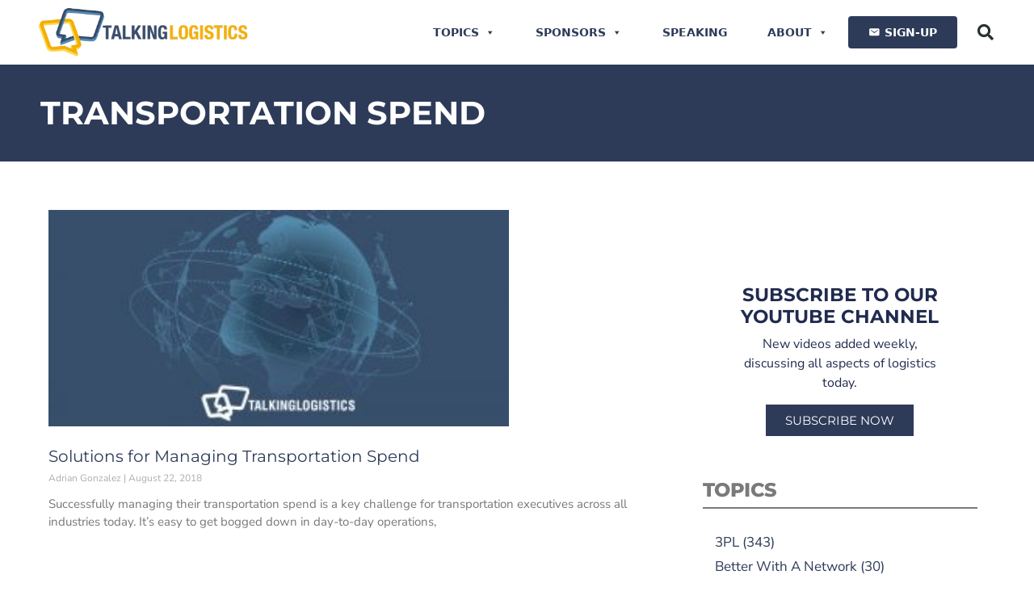

--- FILE ---
content_type: text/html; charset=UTF-8
request_url: https://talkinglogistics.com/tag/transportation-spend/
body_size: 37218
content:
<!DOCTYPE html>
<html lang="en-US">
<head>
<meta charset="UTF-8">
<script data-cfasync="false">
window._EPYT_ = window._EPYT_ || {
ajaxurl: "https://talkinglogistics.com/wp-admin/admin-ajax.php",
security: "0225cf8692",
gallery_scrolloffset: 20,
eppathtoscripts: "https://talkinglogistics.com/wp-content/plugins/youtube-embed-plus-pro/scripts/",
eppath: "https://talkinglogistics.com/wp-content/plugins/youtube-embed-plus-pro/",
epresponsiveselector: ["iframe.__youtube_prefs_widget__"],
version: "14.2.3",
epdovol: true,
evselector: 'iframe.__youtube_prefs__[src], iframe[src*="youtube.com/embed/"], iframe[src*="youtube-nocookie.com/embed/"]',
ajax_compat: false,
maxres_facade: 'eager',
ytapi_load: 'light',
pause_others: false,
facade_mode: false,
not_live_on_channel: false,
not_live_showtime: 180,
stopMobileBuffer: true                };</script>
<meta name='robots' content='index, follow, max-image-preview:large, max-snippet:-1, max-video-preview:-1' />
<style>img:is([sizes="auto" i], [sizes^="auto," i]) { contain-intrinsic-size: 3000px 1500px }</style>
<meta name="viewport" content="width=device-width, initial-scale=1">
<!-- This site is optimized with the Yoast SEO plugin v26.1.1 - https://yoast.com/wordpress/plugins/seo/ -->
<title>transportation spend Archives - Talking Logistics with Adrian Gonzalez</title>
<link rel="canonical" href="https://talkinglogistics.com/tag/transportation-spend/" />
<meta property="og:locale" content="en_US" />
<meta property="og:type" content="article" />
<meta property="og:title" content="transportation spend Archives - Talking Logistics with Adrian Gonzalez" />
<meta property="og:url" content="https://talkinglogistics.com/tag/transportation-spend/" />
<meta property="og:site_name" content="Talking Logistics with Adrian Gonzalez" />
<meta property="og:image" content="https://talkinglogistics.com/wp-content/uploads/2019/05/Snag_7b54e0-1024x522.png" />
<meta property="og:image:width" content="1024" />
<meta property="og:image:height" content="522" />
<meta property="og:image:type" content="image/png" />
<meta name="twitter:card" content="summary_large_image" />
<script type="application/ld+json" class="yoast-schema-graph">{"@context":"https://schema.org","@graph":[{"@type":"CollectionPage","@id":"https://talkinglogistics.com/tag/transportation-spend/","url":"https://talkinglogistics.com/tag/transportation-spend/","name":"transportation spend Archives - Talking Logistics with Adrian Gonzalez","isPartOf":{"@id":"https://talkinglogistics.com/#website"},"primaryImageOfPage":{"@id":"https://talkinglogistics.com/tag/transportation-spend/#primaryimage"},"image":{"@id":"https://talkinglogistics.com/tag/transportation-spend/#primaryimage"},"thumbnailUrl":"https://talkinglogistics.com/wp-content/uploads/2015/06/Talking-Logistics_FF_200px.jpg","inLanguage":"en-US"},{"@type":"ImageObject","inLanguage":"en-US","@id":"https://talkinglogistics.com/tag/transportation-spend/#primaryimage","url":"https://talkinglogistics.com/wp-content/uploads/2015/06/Talking-Logistics_FF_200px.jpg","contentUrl":"https://talkinglogistics.com/wp-content/uploads/2015/06/Talking-Logistics_FF_200px.jpg","width":1000,"height":482,"caption":"Logo for Talking Logistics, a trusted source for supply chain and logistics news, trends, and analysis."},{"@type":"WebSite","@id":"https://talkinglogistics.com/#website","url":"https://talkinglogistics.com/","name":"Talking Logistics with Adrian Gonzalez","description":"Conversations with Thought Leaders and Newsmakers in the Supply Chain &amp; Logistics Industry","publisher":{"@id":"https://talkinglogistics.com/#organization"},"potentialAction":[{"@type":"SearchAction","target":{"@type":"EntryPoint","urlTemplate":"https://talkinglogistics.com/?s={search_term_string}"},"query-input":{"@type":"PropertyValueSpecification","valueRequired":true,"valueName":"search_term_string"}}],"inLanguage":"en-US"},{"@type":"Organization","@id":"https://talkinglogistics.com/#organization","name":"Talking Logistics","url":"https://talkinglogistics.com/","logo":{"@type":"ImageObject","inLanguage":"en-US","@id":"https://talkinglogistics.com/#/schema/logo/image/","url":"https://talkinglogistics.com/wp-content/uploads/2015/06/Talking-Logistics_FF_200px.jpg","contentUrl":"https://talkinglogistics.com/wp-content/uploads/2015/06/Talking-Logistics_FF_200px.jpg","width":1000,"height":482,"caption":"Talking Logistics"},"image":{"@id":"https://talkinglogistics.com/#/schema/logo/image/"}}]}</script>
<!-- / Yoast SEO plugin. -->
<link rel='dns-prefetch' href='//secure.gravatar.com' />
<link rel='dns-prefetch' href='//stats.wp.com' />
<link rel='dns-prefetch' href='//cdn.openshareweb.com' />
<link rel='dns-prefetch' href='//cdn.shareaholic.net' />
<link rel='dns-prefetch' href='//www.shareaholic.net' />
<link rel='dns-prefetch' href='//analytics.shareaholic.com' />
<link rel='dns-prefetch' href='//recs.shareaholic.com' />
<link rel='dns-prefetch' href='//partner.shareaholic.com' />
<link rel='dns-prefetch' href='//v0.wordpress.com' />
<script id="wpp-js" src="https://talkinglogistics.com/wp-content/plugins/wordpress-popular-posts/assets/js/wpp.min.js?ver=7.3.3" data-sampling="0" data-sampling-rate="100" data-api-url="https://talkinglogistics.com/wp-json/wordpress-popular-posts" data-post-id="0" data-token="b05e6e3470" data-lang="0" data-debug="0"></script>
<!-- Shareaholic - https://www.shareaholic.com -->
<link rel='preload' href='//cdn.shareaholic.net/assets/pub/shareaholic.js' as='script'/>
<script data-no-minify='1' data-cfasync='false'>
_SHR_SETTINGS = {"endpoints":{"local_recs_url":"https:\/\/talkinglogistics.com\/wp-admin\/admin-ajax.php?action=shareaholic_permalink_related","ajax_url":"https:\/\/talkinglogistics.com\/wp-admin\/admin-ajax.php","share_counts_url":"https:\/\/talkinglogistics.com\/wp-admin\/admin-ajax.php?action=shareaholic_share_counts_api"},"site_id":"cff93a043fd1fd6a1272fa3deb3e9b91"};
</script>
<script data-no-minify='1' data-cfasync='false' src='//cdn.shareaholic.net/assets/pub/shareaholic.js' data-shr-siteid='cff93a043fd1fd6a1272fa3deb3e9b91' async ></script>
<!-- Shareaholic Content Tags -->
<meta name='shareaholic:site_name' content='Talking Logistics with Adrian Gonzalez' />
<meta name='shareaholic:language' content='en-US' />
<meta name='shareaholic:article_visibility' content='private' />
<meta name='shareaholic:site_id' content='cff93a043fd1fd6a1272fa3deb3e9b91' />
<meta name='shareaholic:wp_version' content='9.7.13' />
<!-- Shareaholic Content Tags End -->
<style>#colorbox, #cboxOverlay, #cboxWrapper{position:absolute; top:0; left:0; z-index:9999; overflow:hidden;}
#cboxOverlay{position:fixed; width:100%; height:100%;}
#cboxMiddleLeft, #cboxBottomLeft{clear:left;}
#cboxContent{position:relative;}
#cboxLoadedContent{overflow:auto; -webkit-overflow-scrolling: touch;}
#cboxTitle{margin:0;}
#cboxLoadingOverlay, #cboxLoadingGraphic{position:absolute; top:0; left:0; width:100%; height:100%;}
#cboxPrevious, #cboxNext, #cboxClose, #cboxSlideshow{cursor:pointer;}
.cboxPhoto{float:left; margin:auto; border:0; display:block; max-width:none;}
.cboxIframe{width:100%; height:100%; display:block; border:0;}
#colorbox, #cboxContent, #cboxLoadedContent{box-sizing:content-box; -moz-box-sizing:content-box; -webkit-box-sizing:content-box;} #cboxOverlay{background:url(//talkinglogistics.com/wp-content/plugins/wp-rss-aggregator/core/imgs/colorbox/overlay.png) repeat 0 0;}
#colorbox{outline:0;}
#cboxTopLeft{width:21px; height:21px; background:url(//talkinglogistics.com/wp-content/plugins/wp-rss-aggregator/core/imgs/colorbox/controls.png) no-repeat -101px 0;}
#cboxTopRight{width:21px; height:21px; background:url(//talkinglogistics.com/wp-content/plugins/wp-rss-aggregator/core/imgs/colorbox/controls.png) no-repeat -130px 0;}
#cboxBottomLeft{width:21px; height:21px; background:url(//talkinglogistics.com/wp-content/plugins/wp-rss-aggregator/core/imgs/colorbox/controls.png) no-repeat -101px -29px;}
#cboxBottomRight{width:21px; height:21px; background:url(//talkinglogistics.com/wp-content/plugins/wp-rss-aggregator/core/imgs/colorbox/controls.png) no-repeat -130px -29px;}
#cboxMiddleLeft{width:21px; background:url(//talkinglogistics.com/wp-content/plugins/wp-rss-aggregator/core/imgs/colorbox/controls.png) left top repeat-y;}
#cboxMiddleRight{width:21px; background:url(//talkinglogistics.com/wp-content/plugins/wp-rss-aggregator/core/imgs/colorbox/controls.png) right top repeat-y;}
#cboxTopCenter{height:21px; background:url(//talkinglogistics.com/wp-content/plugins/wp-rss-aggregator/core/imgs/colorbox/border.png) 0 0 repeat-x;}
#cboxBottomCenter{height:21px; background:url(//talkinglogistics.com/wp-content/plugins/wp-rss-aggregator/core/imgs/colorbox/border.png) 0 -29px repeat-x;}
#cboxContent{background:#fff; overflow:hidden;}
.cboxIframe{background:#fff;}
#cboxError{padding:50px; border:1px solid #ccc;}
#cboxLoadedContent{margin-bottom:28px;}
#cboxTitle{position:absolute; bottom:4px; left:0; text-align:center; width:100%; color:#949494;}
#cboxCurrent{position:absolute; bottom:4px; left:58px; color:#949494;}
#cboxLoadingOverlay{background:url(//talkinglogistics.com/wp-content/plugins/wp-rss-aggregator/core/imgs/colorbox/loading_background.png) no-repeat center center;}
#cboxLoadingGraphic{background:url(//talkinglogistics.com/wp-content/plugins/wp-rss-aggregator/core/imgs/colorbox/loading.gif) no-repeat center center;} #cboxPrevious, #cboxNext, #cboxSlideshow, #cboxClose {border:0; padding:0; margin:0; overflow:visible; width:auto; background:none; } #cboxPrevious:active, #cboxNext:active, #cboxSlideshow:active, #cboxClose:active {outline:0;}
#cboxSlideshow{position:absolute; bottom:4px; right:30px; color:#0092ef;}
#cboxPrevious{position:absolute; bottom:0; left:0; background:url(//talkinglogistics.com/wp-content/plugins/wp-rss-aggregator/core/imgs/colorbox/controls.png) no-repeat -75px 0; width:25px; height:25px; text-indent:-9999px;}
#cboxPrevious:hover{background-position:-75px -25px;}
#cboxNext{position:absolute; bottom:0; left:27px; background:url(//talkinglogistics.com/wp-content/plugins/wp-rss-aggregator/core/imgs/colorbox/controls.png) no-repeat -50px 0; width:25px; height:25px; text-indent:-9999px;}
#cboxNext:hover{background-position:-50px -25px;}
#cboxClose{position:absolute; bottom:0; right:0; background:url(//talkinglogistics.com/wp-content/plugins/wp-rss-aggregator/core/imgs/colorbox/controls.png) no-repeat -25px 0; width:25px; height:25px; text-indent:-9999px;}
#cboxClose:hover{background-position:-25px -25px;} .cboxIE #cboxTopLeft,
.cboxIE #cboxTopCenter,
.cboxIE #cboxTopRight,
.cboxIE #cboxBottomLeft,
.cboxIE #cboxBottomCenter,
.cboxIE #cboxBottomRight,
.cboxIE #cboxMiddleLeft,
.cboxIE #cboxMiddleRight {
filter: progid:DXImageTransform.Microsoft.gradient(startColorstr=#00FFFFFF,endColorstr=#00FFFFFF);
} .cboxIE6 #cboxTopLeft{background:url(//talkinglogistics.com/wp-content/plugins/wp-rss-aggregator/core/imgs/colorbox/ie6/borderTopLeft.png);}
.cboxIE6 #cboxTopCenter{background:url(//talkinglogistics.com/wp-content/plugins/wp-rss-aggregator/core/imgs/colorbox/ie6/borderTopCenter.png);}
.cboxIE6 #cboxTopRight{background:url(//talkinglogistics.com/wp-content/plugins/wp-rss-aggregator/core/imgs/colorbox/ie6/borderTopRight.png);}
.cboxIE6 #cboxBottomLeft{background:url(//talkinglogistics.com/wp-content/plugins/wp-rss-aggregator/core/imgs/colorbox/ie6/borderBottomLeft.png);}
.cboxIE6 #cboxBottomCenter{background:url(//talkinglogistics.com/wp-content/plugins/wp-rss-aggregator/core/imgs/colorbox/ie6/borderBottomCenter.png);}
.cboxIE6 #cboxBottomRight{background:url(//talkinglogistics.com/wp-content/plugins/wp-rss-aggregator/core/imgs/colorbox/ie6/borderBottomRight.png);}
.cboxIE6 #cboxMiddleLeft{background:url(//talkinglogistics.com/wp-content/plugins/wp-rss-aggregator/core/imgs/colorbox/ie6/borderMiddleLeft.png);}
.cboxIE6 #cboxMiddleRight{background:url(//talkinglogistics.com/wp-content/plugins/wp-rss-aggregator/core/imgs/colorbox/ie6/borderMiddleRight.png);}
.cboxIE6 #cboxTopLeft,
.cboxIE6 #cboxTopCenter,
.cboxIE6 #cboxTopRight,
.cboxIE6 #cboxBottomLeft,
.cboxIE6 #cboxBottomCenter,
.cboxIE6 #cboxBottomRight,
.cboxIE6 #cboxMiddleLeft,
.cboxIE6 #cboxMiddleRight {
_behavior: expression(this.src = this.src ? this.src : this.currentStyle.backgroundImage.split('"')[1], this.style.background = "none", this.style.filter = "progid:DXImageTransform.Microsoft.AlphaImageLoader(src=" + this.src + ", sizingMethod='scale')");
}</style>
<link rel='stylesheet' id='premium-addons-css' href='//talkinglogistics.com/wp-content/cache/wpfc-minified/22tyxnq2/hx9og.css' media='all' />
<link rel='stylesheet' id='wp-block-library-css' href='//talkinglogistics.com/wp-content/cache/wpfc-minified/98dvc22t/hx9oh.css' media='all' />
<style id='classic-theme-styles-inline-css'>
/*! This file is auto-generated */
.wp-block-button__link{color:#fff;background-color:#32373c;border-radius:9999px;box-shadow:none;text-decoration:none;padding:calc(.667em + 2px) calc(1.333em + 2px);font-size:1.125em}.wp-block-file__button{background:#32373c;color:#fff;text-decoration:none}
</style>
<style>img.wpra-auto-size {
width: 100%;
object-fit: cover;
}  div.wpra-list-template .wpra-item-list>li.wpra-item {
margin-top: 0px;
margin-bottom: 10px;
} div.wpra-list-template .wpra-item-list>li.wpra-item>div.wprss-feed-meta>span {
font-size: 90%;
clear: both;
}
div.wpra-list-template .wpra-item-list>li.wpra-item>div.wprss-feed-meta>span:not(:last-child):after {
content: " | ";
}
.wpra-item-list:not(.wpra-item-list--bullets) {
list-style: none;
}
.wpra-item-list:not(.wpra-item-list--bullets) li {
margin-left: 0;
}
.wpra-item-list--bullets.wpra-item-list--default {
list-style: disc;
}
.wpra-item-list--bullets.wpra-item-list--numbers {
list-style: decimal;
} .wpra-feed-audio {
display: block;
margin: 0 5px;
}
.wpra-feed-audio audio {
width: 100%;
}
.thumbnail-excerpt {
overflow: hidden;
margin-bottom: 5px;
}
.thumbnail-excerpt img {
max-width: 100%;
float: left;
margin-top: 0.5em;
margin-right: 10px;
}
.thumbnail-excerpt .more-link {
margin-left: .125rem;
}
.nav-links {
overflow: hidden;
margin-bottom: 20px;
}
.nav-links::after {
display: block;
content: "";
clear: both;
}
.nav-links a {
cursor: pointer;
} .wpra-nav-links {
display: flex;
flex-direction: row;
gap: 10px;
}
.wpra-nav-links.wpra-default-nav-links {
justify-content: space-between;
}
.wpra-nav-links.wpra-default-nav-links div {
flex: 1;
}
.wpra-nav-links.numbered {
justify-content: center;
}
.wpra-nav-links .alignright {
text-align: right;
} .wpra-display-filter-sidebar .flex.flex-col.items-stretch.gap-2 button:nth-of-type(2) {
all: unset;
display: inline;
cursor: default;
font-size: 13px;
font-weight: 700;
color: inherit;
margin-top: 5px;
pointer-events: none;
}
.wpra-display-filter-sidebar .flex.flex-col.items-stretch.gap-2 button:nth-of-type(2) svg {
display: none !important;
}</style>
<link rel='stylesheet' id='mediaelement-css' href='//talkinglogistics.com/wp-content/cache/wpfc-minified/fvl0mxx/hx9og.css' media='all' />
<style>.mejs-container{clear:both;max-width:100%}.mejs-container *{font-family:Helvetica,Arial}.mejs-container,.mejs-container .mejs-controls,.mejs-embed,.mejs-embed body{background:#222}.mejs-time{font-weight:400;word-wrap:normal}.mejs-controls a.mejs-horizontal-volume-slider{display:table}.mejs-controls .mejs-horizontal-volume-slider .mejs-horizontal-volume-current,.mejs-controls .mejs-time-rail .mejs-time-loaded{background:#fff}.mejs-controls .mejs-time-rail .mejs-time-current{background:#0073aa}.mejs-controls .mejs-horizontal-volume-slider .mejs-horizontal-volume-total,.mejs-controls .mejs-time-rail .mejs-time-total{background:rgba(255,255,255,.33)}.mejs-controls .mejs-horizontal-volume-slider .mejs-horizontal-volume-current,.mejs-controls .mejs-horizontal-volume-slider .mejs-horizontal-volume-total,.mejs-controls .mejs-time-rail span{border-radius:0}.mejs-overlay-loading{background:0 0}.mejs-controls button:hover{border:none;-webkit-box-shadow:none;box-shadow:none}.me-cannotplay{width:auto!important}.media-embed-details .wp-audio-shortcode{display:inline-block;max-width:400px}.audio-details .embed-media-settings{overflow:visible}.media-embed-details .embed-media-settings .setting span:not(.button-group){max-width:400px;width:auto}.media-embed-details .embed-media-settings .checkbox-setting span{display:inline-block}.media-embed-details .embed-media-settings{padding-top:0;top:28px}.media-embed-details .instructions{padding:16px 0;max-width:600px}.media-embed-details .setting .remove-setting,.media-embed-details .setting p{color:#a00;font-size:10px;text-transform:uppercase}.media-embed-details .setting .remove-setting{padding:5px 0}.media-embed-details .setting a:hover{color:#dc3232}.media-embed-details .embed-media-settings .checkbox-setting{float:none;margin:0 0 10px}.wp-video{max-width:100%;height:auto}.wp_attachment_holder .wp-audio-shortcode,.wp_attachment_holder .wp-video{margin-top:18px}.wp-video-shortcode video,video.wp-video-shortcode{max-width:100%;display:inline-block}.video-details .wp-video-holder{width:100%;max-width:640px}.wp-playlist{border:1px solid #ccc;padding:10px;margin:12px 0 18px;font-size:14px;line-height:1.5}.wp-admin .wp-playlist{margin:0 0 18px}.wp-playlist video{display:inline-block;max-width:100%}.wp-playlist audio{display:none;max-width:100%;width:400px}.wp-playlist .mejs-container{margin:0;max-width:100%}.wp-playlist .mejs-controls .mejs-button button{outline:0}.wp-playlist-light{background:#fff;color:#000}.wp-playlist-dark{color:#fff;background:#000}.wp-playlist-caption{display:block;max-width:88%;overflow:hidden;text-overflow:ellipsis;white-space:nowrap;font-size:14px;line-height:1.5}.wp-playlist-item .wp-playlist-caption{text-decoration:none;color:#000;max-width:-webkit-calc(100% - 40px);max-width:calc(100% - 40px)}.wp-playlist-item-meta{display:block;font-size:14px;line-height:1.5}.wp-playlist-item-title{font-size:14px;line-height:1.5}.wp-playlist-item-album{font-style:italic;overflow:hidden;text-overflow:ellipsis;white-space:nowrap}.wp-playlist-item-artist{font-size:12px;text-transform:uppercase}.wp-playlist-item-length{position:absolute;right:3px;top:0;font-size:14px;line-height:1.5}.rtl .wp-playlist-item-length{left:3px;right:auto}.wp-playlist-tracks{margin-top:10px}.wp-playlist-item{position:relative;cursor:pointer;padding:0 3px;border-bottom:1px solid #ccc}.wp-playlist-item:last-child{border-bottom:0}.wp-playlist-light .wp-playlist-caption{color:#333}.wp-playlist-dark .wp-playlist-caption{color:#ddd}.wp-playlist-playing{font-weight:700;background:#f7f7f7}.wp-playlist-light .wp-playlist-playing{background:#fff;color:#000}.wp-playlist-dark .wp-playlist-playing{background:#000;color:#fff}.wp-playlist-current-item{overflow:hidden;margin-bottom:10px;height:60px}.wp-playlist .wp-playlist-current-item img{float:left;max-width:60px;height:auto;margin-right:10px;padding:0;border:0}.rtl .wp-playlist .wp-playlist-current-item img{float:right;margin-left:10px;margin-right:0}.wp-playlist-current-item .wp-playlist-item-artist,.wp-playlist-current-item .wp-playlist-item-title{overflow:hidden;text-overflow:ellipsis;white-space:nowrap}.wp-audio-playlist .me-cannotplay span{padding:5px 15px}</style>
<style id='jetpack-sharing-buttons-style-inline-css'>
.jetpack-sharing-buttons__services-list{display:flex;flex-direction:row;flex-wrap:wrap;gap:0;list-style-type:none;margin:5px;padding:0}.jetpack-sharing-buttons__services-list.has-small-icon-size{font-size:12px}.jetpack-sharing-buttons__services-list.has-normal-icon-size{font-size:16px}.jetpack-sharing-buttons__services-list.has-large-icon-size{font-size:24px}.jetpack-sharing-buttons__services-list.has-huge-icon-size{font-size:36px}@media print{.jetpack-sharing-buttons__services-list{display:none!important}}.editor-styles-wrapper .wp-block-jetpack-sharing-buttons{gap:0;padding-inline-start:0}ul.jetpack-sharing-buttons__services-list.has-background{padding:1.25em 2.375em}
</style>
<style id='powerpress-player-block-style-inline-css'>
</style>
<style id='global-styles-inline-css'>
:root{--wp--preset--aspect-ratio--square: 1;--wp--preset--aspect-ratio--4-3: 4/3;--wp--preset--aspect-ratio--3-4: 3/4;--wp--preset--aspect-ratio--3-2: 3/2;--wp--preset--aspect-ratio--2-3: 2/3;--wp--preset--aspect-ratio--16-9: 16/9;--wp--preset--aspect-ratio--9-16: 9/16;--wp--preset--color--black: #000000;--wp--preset--color--cyan-bluish-gray: #abb8c3;--wp--preset--color--white: #ffffff;--wp--preset--color--pale-pink: #f78da7;--wp--preset--color--vivid-red: #cf2e2e;--wp--preset--color--luminous-vivid-orange: #ff6900;--wp--preset--color--luminous-vivid-amber: #fcb900;--wp--preset--color--light-green-cyan: #7bdcb5;--wp--preset--color--vivid-green-cyan: #00d084;--wp--preset--color--pale-cyan-blue: #8ed1fc;--wp--preset--color--vivid-cyan-blue: #0693e3;--wp--preset--color--vivid-purple: #9b51e0;--wp--preset--color--contrast: var(--contrast);--wp--preset--color--contrast-2: var(--contrast-2);--wp--preset--color--contrast-3: var(--contrast-3);--wp--preset--color--base: var(--base);--wp--preset--color--base-2: var(--base-2);--wp--preset--color--base-3: var(--base-3);--wp--preset--color--accent: var(--accent);--wp--preset--gradient--vivid-cyan-blue-to-vivid-purple: linear-gradient(135deg,rgba(6,147,227,1) 0%,rgb(155,81,224) 100%);--wp--preset--gradient--light-green-cyan-to-vivid-green-cyan: linear-gradient(135deg,rgb(122,220,180) 0%,rgb(0,208,130) 100%);--wp--preset--gradient--luminous-vivid-amber-to-luminous-vivid-orange: linear-gradient(135deg,rgba(252,185,0,1) 0%,rgba(255,105,0,1) 100%);--wp--preset--gradient--luminous-vivid-orange-to-vivid-red: linear-gradient(135deg,rgba(255,105,0,1) 0%,rgb(207,46,46) 100%);--wp--preset--gradient--very-light-gray-to-cyan-bluish-gray: linear-gradient(135deg,rgb(238,238,238) 0%,rgb(169,184,195) 100%);--wp--preset--gradient--cool-to-warm-spectrum: linear-gradient(135deg,rgb(74,234,220) 0%,rgb(151,120,209) 20%,rgb(207,42,186) 40%,rgb(238,44,130) 60%,rgb(251,105,98) 80%,rgb(254,248,76) 100%);--wp--preset--gradient--blush-light-purple: linear-gradient(135deg,rgb(255,206,236) 0%,rgb(152,150,240) 100%);--wp--preset--gradient--blush-bordeaux: linear-gradient(135deg,rgb(254,205,165) 0%,rgb(254,45,45) 50%,rgb(107,0,62) 100%);--wp--preset--gradient--luminous-dusk: linear-gradient(135deg,rgb(255,203,112) 0%,rgb(199,81,192) 50%,rgb(65,88,208) 100%);--wp--preset--gradient--pale-ocean: linear-gradient(135deg,rgb(255,245,203) 0%,rgb(182,227,212) 50%,rgb(51,167,181) 100%);--wp--preset--gradient--electric-grass: linear-gradient(135deg,rgb(202,248,128) 0%,rgb(113,206,126) 100%);--wp--preset--gradient--midnight: linear-gradient(135deg,rgb(2,3,129) 0%,rgb(40,116,252) 100%);--wp--preset--font-size--small: 13px;--wp--preset--font-size--medium: 20px;--wp--preset--font-size--large: 36px;--wp--preset--font-size--x-large: 42px;--wp--preset--spacing--20: 0.44rem;--wp--preset--spacing--30: 0.67rem;--wp--preset--spacing--40: 1rem;--wp--preset--spacing--50: 1.5rem;--wp--preset--spacing--60: 2.25rem;--wp--preset--spacing--70: 3.38rem;--wp--preset--spacing--80: 5.06rem;--wp--preset--shadow--natural: 6px 6px 9px rgba(0, 0, 0, 0.2);--wp--preset--shadow--deep: 12px 12px 50px rgba(0, 0, 0, 0.4);--wp--preset--shadow--sharp: 6px 6px 0px rgba(0, 0, 0, 0.2);--wp--preset--shadow--outlined: 6px 6px 0px -3px rgba(255, 255, 255, 1), 6px 6px rgba(0, 0, 0, 1);--wp--preset--shadow--crisp: 6px 6px 0px rgba(0, 0, 0, 1);}:where(.is-layout-flex){gap: 0.5em;}:where(.is-layout-grid){gap: 0.5em;}body .is-layout-flex{display: flex;}.is-layout-flex{flex-wrap: wrap;align-items: center;}.is-layout-flex > :is(*, div){margin: 0;}body .is-layout-grid{display: grid;}.is-layout-grid > :is(*, div){margin: 0;}:where(.wp-block-columns.is-layout-flex){gap: 2em;}:where(.wp-block-columns.is-layout-grid){gap: 2em;}:where(.wp-block-post-template.is-layout-flex){gap: 1.25em;}:where(.wp-block-post-template.is-layout-grid){gap: 1.25em;}.has-black-color{color: var(--wp--preset--color--black) !important;}.has-cyan-bluish-gray-color{color: var(--wp--preset--color--cyan-bluish-gray) !important;}.has-white-color{color: var(--wp--preset--color--white) !important;}.has-pale-pink-color{color: var(--wp--preset--color--pale-pink) !important;}.has-vivid-red-color{color: var(--wp--preset--color--vivid-red) !important;}.has-luminous-vivid-orange-color{color: var(--wp--preset--color--luminous-vivid-orange) !important;}.has-luminous-vivid-amber-color{color: var(--wp--preset--color--luminous-vivid-amber) !important;}.has-light-green-cyan-color{color: var(--wp--preset--color--light-green-cyan) !important;}.has-vivid-green-cyan-color{color: var(--wp--preset--color--vivid-green-cyan) !important;}.has-pale-cyan-blue-color{color: var(--wp--preset--color--pale-cyan-blue) !important;}.has-vivid-cyan-blue-color{color: var(--wp--preset--color--vivid-cyan-blue) !important;}.has-vivid-purple-color{color: var(--wp--preset--color--vivid-purple) !important;}.has-black-background-color{background-color: var(--wp--preset--color--black) !important;}.has-cyan-bluish-gray-background-color{background-color: var(--wp--preset--color--cyan-bluish-gray) !important;}.has-white-background-color{background-color: var(--wp--preset--color--white) !important;}.has-pale-pink-background-color{background-color: var(--wp--preset--color--pale-pink) !important;}.has-vivid-red-background-color{background-color: var(--wp--preset--color--vivid-red) !important;}.has-luminous-vivid-orange-background-color{background-color: var(--wp--preset--color--luminous-vivid-orange) !important;}.has-luminous-vivid-amber-background-color{background-color: var(--wp--preset--color--luminous-vivid-amber) !important;}.has-light-green-cyan-background-color{background-color: var(--wp--preset--color--light-green-cyan) !important;}.has-vivid-green-cyan-background-color{background-color: var(--wp--preset--color--vivid-green-cyan) !important;}.has-pale-cyan-blue-background-color{background-color: var(--wp--preset--color--pale-cyan-blue) !important;}.has-vivid-cyan-blue-background-color{background-color: var(--wp--preset--color--vivid-cyan-blue) !important;}.has-vivid-purple-background-color{background-color: var(--wp--preset--color--vivid-purple) !important;}.has-black-border-color{border-color: var(--wp--preset--color--black) !important;}.has-cyan-bluish-gray-border-color{border-color: var(--wp--preset--color--cyan-bluish-gray) !important;}.has-white-border-color{border-color: var(--wp--preset--color--white) !important;}.has-pale-pink-border-color{border-color: var(--wp--preset--color--pale-pink) !important;}.has-vivid-red-border-color{border-color: var(--wp--preset--color--vivid-red) !important;}.has-luminous-vivid-orange-border-color{border-color: var(--wp--preset--color--luminous-vivid-orange) !important;}.has-luminous-vivid-amber-border-color{border-color: var(--wp--preset--color--luminous-vivid-amber) !important;}.has-light-green-cyan-border-color{border-color: var(--wp--preset--color--light-green-cyan) !important;}.has-vivid-green-cyan-border-color{border-color: var(--wp--preset--color--vivid-green-cyan) !important;}.has-pale-cyan-blue-border-color{border-color: var(--wp--preset--color--pale-cyan-blue) !important;}.has-vivid-cyan-blue-border-color{border-color: var(--wp--preset--color--vivid-cyan-blue) !important;}.has-vivid-purple-border-color{border-color: var(--wp--preset--color--vivid-purple) !important;}.has-vivid-cyan-blue-to-vivid-purple-gradient-background{background: var(--wp--preset--gradient--vivid-cyan-blue-to-vivid-purple) !important;}.has-light-green-cyan-to-vivid-green-cyan-gradient-background{background: var(--wp--preset--gradient--light-green-cyan-to-vivid-green-cyan) !important;}.has-luminous-vivid-amber-to-luminous-vivid-orange-gradient-background{background: var(--wp--preset--gradient--luminous-vivid-amber-to-luminous-vivid-orange) !important;}.has-luminous-vivid-orange-to-vivid-red-gradient-background{background: var(--wp--preset--gradient--luminous-vivid-orange-to-vivid-red) !important;}.has-very-light-gray-to-cyan-bluish-gray-gradient-background{background: var(--wp--preset--gradient--very-light-gray-to-cyan-bluish-gray) !important;}.has-cool-to-warm-spectrum-gradient-background{background: var(--wp--preset--gradient--cool-to-warm-spectrum) !important;}.has-blush-light-purple-gradient-background{background: var(--wp--preset--gradient--blush-light-purple) !important;}.has-blush-bordeaux-gradient-background{background: var(--wp--preset--gradient--blush-bordeaux) !important;}.has-luminous-dusk-gradient-background{background: var(--wp--preset--gradient--luminous-dusk) !important;}.has-pale-ocean-gradient-background{background: var(--wp--preset--gradient--pale-ocean) !important;}.has-electric-grass-gradient-background{background: var(--wp--preset--gradient--electric-grass) !important;}.has-midnight-gradient-background{background: var(--wp--preset--gradient--midnight) !important;}.has-small-font-size{font-size: var(--wp--preset--font-size--small) !important;}.has-medium-font-size{font-size: var(--wp--preset--font-size--medium) !important;}.has-large-font-size{font-size: var(--wp--preset--font-size--large) !important;}.has-x-large-font-size{font-size: var(--wp--preset--font-size--x-large) !important;}
:where(.wp-block-post-template.is-layout-flex){gap: 1.25em;}:where(.wp-block-post-template.is-layout-grid){gap: 1.25em;}
:where(.wp-block-columns.is-layout-flex){gap: 2em;}:where(.wp-block-columns.is-layout-grid){gap: 2em;}
:root :where(.wp-block-pullquote){font-size: 1.5em;line-height: 1.6;}
</style>
<link rel='stylesheet' id='megamenu-css' href='//talkinglogistics.com/wp-content/cache/wpfc-minified/jqhi6idy/hx9og.css' media='all' />
<link rel='stylesheet' id='dashicons-css' href='//talkinglogistics.com/wp-content/cache/wpfc-minified/9m04whit/hx9og.css' media='all' />
<link rel='stylesheet' id='megamenu-genericons-css' href='//talkinglogistics.com/wp-content/cache/wpfc-minified/lmk09678/hx9og.css' media='all' />
<link rel='stylesheet' id='megamenu-fontawesome-css' href='//talkinglogistics.com/wp-content/cache/wpfc-minified/d6pqwzeo/hx9og.css' media='all' />
<link rel='stylesheet' id='megamenu-fontawesome5-css' href='//talkinglogistics.com/wp-content/cache/wpfc-minified/2qdu144m/hx9og.css' media='all' />
<link rel='stylesheet' id='megamenu-fontawesome6-css' href='//talkinglogistics.com/wp-content/cache/wpfc-minified/8vjln0zw/hx9og.css' media='all' />
<style>.wpp-no-data {
} .wpp-list {
} .wpp-list li {
overflow: hidden;
float: none;
clear: both;
margin-bottom: 1rem;
}
.wpp-list li:last-of-type {
margin-bottom: 0;
} .wpp-list li.current {
} .wpp-thumbnail {
display: inline;
float: left;
margin: 0 1rem 0 0;
border: none;
} .wpp-post-title {
} .wpp-excerpt {
}
.wpp-excerpt:empty {
display: none;
} .wpp-meta, .post-stats {
display: block;
font-size: 0.8em;
}
.wpp-meta:empty, .post-stats:empty {
display: none;
} .wpp-comments {
} .wpp-views {
} .wpp-author {
} .wpp-date {
} .wpp-category {
} .wpp-rating {
}</style>
<link rel='stylesheet' id='generate-style-grid-css' href='//talkinglogistics.com/wp-content/cache/wpfc-minified/epcn7xoz/hx9og.css' media='all' />
<link rel='stylesheet' id='generate-style-css' href='//talkinglogistics.com/wp-content/cache/wpfc-minified/e79pcvn4/hx9og.css' media='all' />
<style id='generate-style-inline-css'>
body{background-color:#ffffff;color:#3a3a3a;}a{color:#1e73be;}a:hover, a:focus, a:active{color:#000000;}body .grid-container{max-width:1100px;}.wp-block-group__inner-container{max-width:1100px;margin-left:auto;margin-right:auto;}:root{--contrast:#222222;--contrast-2:#575760;--contrast-3:#b2b2be;--base:#f0f0f0;--base-2:#f7f8f9;--base-3:#ffffff;--accent:#1e73be;}:root .has-contrast-color{color:var(--contrast);}:root .has-contrast-background-color{background-color:var(--contrast);}:root .has-contrast-2-color{color:var(--contrast-2);}:root .has-contrast-2-background-color{background-color:var(--contrast-2);}:root .has-contrast-3-color{color:var(--contrast-3);}:root .has-contrast-3-background-color{background-color:var(--contrast-3);}:root .has-base-color{color:var(--base);}:root .has-base-background-color{background-color:var(--base);}:root .has-base-2-color{color:var(--base-2);}:root .has-base-2-background-color{background-color:var(--base-2);}:root .has-base-3-color{color:var(--base-3);}:root .has-base-3-background-color{background-color:var(--base-3);}:root .has-accent-color{color:var(--accent);}:root .has-accent-background-color{background-color:var(--accent);}body, button, input, select, textarea{font-family:-apple-system, system-ui, BlinkMacSystemFont, "Segoe UI", Helvetica, Arial, sans-serif, "Apple Color Emoji", "Segoe UI Emoji", "Segoe UI Symbol";}body{line-height:1.5;}.entry-content > [class*="wp-block-"]:not(:last-child):not(.wp-block-heading){margin-bottom:1.5em;}.main-title{font-size:45px;}.main-navigation .main-nav ul ul li a{font-size:14px;}.sidebar .widget, .footer-widgets .widget{font-size:17px;}h1{font-weight:300;font-size:40px;}h2{font-weight:300;font-size:30px;}h3{font-size:20px;}h4{font-size:inherit;}h5{font-size:inherit;}@media (max-width:768px){.main-title{font-size:30px;}h1{font-size:30px;}h2{font-size:25px;}}.top-bar{background-color:#636363;color:#ffffff;}.top-bar a{color:#ffffff;}.top-bar a:hover{color:#303030;}.site-header{background-color:#ffffff;color:#3a3a3a;}.site-header a{color:#3a3a3a;}.main-title a,.main-title a:hover{color:#222222;}.site-description{color:#757575;}.mobile-menu-control-wrapper .menu-toggle,.mobile-menu-control-wrapper .menu-toggle:hover,.mobile-menu-control-wrapper .menu-toggle:focus,.has-inline-mobile-toggle #site-navigation.toggled{background-color:rgba(0, 0, 0, 0.02);}.main-navigation,.main-navigation ul ul{background-color:#ffffff;}.main-navigation .main-nav ul li a, .main-navigation .menu-toggle, .main-navigation .menu-bar-items{color:#000000;}.main-navigation .main-nav ul li:not([class*="current-menu-"]):hover > a, .main-navigation .main-nav ul li:not([class*="current-menu-"]):focus > a, .main-navigation .main-nav ul li.sfHover:not([class*="current-menu-"]) > a, .main-navigation .menu-bar-item:hover > a, .main-navigation .menu-bar-item.sfHover > a{color:#8f919e;background-color:#ffffff;}button.menu-toggle:hover,button.menu-toggle:focus,.main-navigation .mobile-bar-items a,.main-navigation .mobile-bar-items a:hover,.main-navigation .mobile-bar-items a:focus{color:#000000;}.main-navigation .main-nav ul li[class*="current-menu-"] > a{color:#8f919e;background-color:#ffffff;}.navigation-search input[type="search"],.navigation-search input[type="search"]:active, .navigation-search input[type="search"]:focus, .main-navigation .main-nav ul li.search-item.active > a, .main-navigation .menu-bar-items .search-item.active > a{color:#8f919e;background-color:#ffffff;}.main-navigation ul ul{background-color:#f6f9fc;}.main-navigation .main-nav ul ul li a{color:#000000;}.main-navigation .main-nav ul ul li:not([class*="current-menu-"]):hover > a,.main-navigation .main-nav ul ul li:not([class*="current-menu-"]):focus > a, .main-navigation .main-nav ul ul li.sfHover:not([class*="current-menu-"]) > a{color:#8f919e;background-color:#f6f9fc;}.main-navigation .main-nav ul ul li[class*="current-menu-"] > a{color:#8f919e;background-color:#f6f9fc;}.separate-containers .inside-article, .separate-containers .comments-area, .separate-containers .page-header, .one-container .container, .separate-containers .paging-navigation, .inside-page-header{background-color:#ffffff;}.entry-meta{color:#595959;}.entry-meta a{color:#595959;}.entry-meta a:hover{color:#1e73be;}.sidebar .widget{background-color:#ffffff;}.sidebar .widget .widget-title{color:#000000;}.footer-widgets{background-color:#ffffff;}.footer-widgets .widget-title{color:#000000;}.site-info{color:#ffffff;background-color:#222222;}.site-info a{color:#ffffff;}.site-info a:hover{color:#606060;}.footer-bar .widget_nav_menu .current-menu-item a{color:#606060;}input[type="text"],input[type="email"],input[type="url"],input[type="password"],input[type="search"],input[type="tel"],input[type="number"],textarea,select{color:#666666;background-color:#fafafa;border-color:#cccccc;}input[type="text"]:focus,input[type="email"]:focus,input[type="url"]:focus,input[type="password"]:focus,input[type="search"]:focus,input[type="tel"]:focus,input[type="number"]:focus,textarea:focus,select:focus{color:#666666;background-color:#ffffff;border-color:#bfbfbf;}button,html input[type="button"],input[type="reset"],input[type="submit"],a.button,a.wp-block-button__link:not(.has-background){color:#ffffff;background-color:#666666;}button:hover,html input[type="button"]:hover,input[type="reset"]:hover,input[type="submit"]:hover,a.button:hover,button:focus,html input[type="button"]:focus,input[type="reset"]:focus,input[type="submit"]:focus,a.button:focus,a.wp-block-button__link:not(.has-background):active,a.wp-block-button__link:not(.has-background):focus,a.wp-block-button__link:not(.has-background):hover{color:#ffffff;background-color:#3f3f3f;}a.generate-back-to-top{background-color:rgba( 0,0,0,0.4 );color:#ffffff;}a.generate-back-to-top:hover,a.generate-back-to-top:focus{background-color:rgba( 0,0,0,0.6 );color:#ffffff;}:root{--gp-search-modal-bg-color:var(--base-3);--gp-search-modal-text-color:var(--contrast);--gp-search-modal-overlay-bg-color:rgba(0,0,0,0.2);}@media (max-width:768px){.main-navigation .menu-bar-item:hover > a, .main-navigation .menu-bar-item.sfHover > a{background:none;color:#000000;}}.inside-top-bar{padding:10px;}.inside-header{padding:40px;}.site-main .wp-block-group__inner-container{padding:40px;}.entry-content .alignwide, body:not(.no-sidebar) .entry-content .alignfull{margin-left:-40px;width:calc(100% + 80px);max-width:calc(100% + 80px);}.rtl .menu-item-has-children .dropdown-menu-toggle{padding-left:20px;}.rtl .main-navigation .main-nav ul li.menu-item-has-children > a{padding-right:20px;}.site-info{padding:20px;}@media (max-width:768px){.separate-containers .inside-article, .separate-containers .comments-area, .separate-containers .page-header, .separate-containers .paging-navigation, .one-container .site-content, .inside-page-header{padding:30px;}.site-main .wp-block-group__inner-container{padding:30px;}.site-info{padding-right:10px;padding-left:10px;}.entry-content .alignwide, body:not(.no-sidebar) .entry-content .alignfull{margin-left:-30px;width:calc(100% + 60px);max-width:calc(100% + 60px);}}.one-container .sidebar .widget{padding:0px;}/* End cached CSS */@media (max-width:768px){.main-navigation .menu-toggle,.main-navigation .mobile-bar-items,.sidebar-nav-mobile:not(#sticky-placeholder){display:block;}.main-navigation ul,.gen-sidebar-nav{display:none;}[class*="nav-float-"] .site-header .inside-header > *{float:none;clear:both;}}
</style>
<style>.menu-toggle,.mobile-bar-items,.sidebar-nav-mobile{display:none}.menu-toggle{padding:0 20px;line-height:60px;margin:0;font-weight:400;text-transform:none;font-size:15px;cursor:pointer}button.menu-toggle{background-color:transparent;width:100%;border:0;text-align:center}button.menu-toggle:active,button.menu-toggle:focus,button.menu-toggle:hover{background-color:transparent}.menu-toggle .mobile-menu{padding-left:3px}.menu-toggle .gp-icon+.mobile-menu{padding-left:9px}.menu-toggle .mobile-menu:empty{display:none}.nav-search-enabled .main-navigation .menu-toggle{text-align:left}.mobile-bar-items{display:none;position:absolute;right:0;top:0;z-index:21;list-style-type:none}.mobile-bar-items a{display:inline-block}nav.toggled ul ul.sub-menu{width:100%}.dropdown-hover .main-navigation.toggled ul li.sfHover>ul,.dropdown-hover .main-navigation.toggled ul li:hover>ul{transition-delay:0s}.toggled .menu-item-has-children .dropdown-menu-toggle{padding-left:20px}.main-navigation.toggled ul ul{transition:0s;visibility:hidden}.main-navigation.toggled .main-nav>ul{display:block}.main-navigation.toggled .main-nav ul ul.toggled-on{position:relative;top:0;left:auto!important;right:auto!important;width:100%;pointer-events:auto;height:auto;opacity:1;display:block;visibility:visible;float:none}.main-navigation.toggled .main-nav li{float:none;clear:both;display:block;text-align:left}.main-navigation.toggled .main-nav li.hide-on-mobile{display:none!important}.main-navigation.toggled .menu-item-has-children .dropdown-menu-toggle{float:right}.main-navigation.toggled .menu li.search-item{display:none!important}.main-navigation.toggled .sf-menu>li.menu-item-float-right{float:none;display:inline-block}@media (max-width:768px){a,body,button,input,select,textarea{transition:all 0s ease-in-out}.top-bar.top-bar-align-left,.top-bar.top-bar-align-right{text-align:center}.top-bar .widget{float:none!important;margin:0 10px!important}.top-bar .widget_nav_menu li{float:none;display:inline-block;padding:5px 0}.footer-bar .widget_nav_menu li:first-child{margin-left:10px}.footer-bar .widget_nav_menu li:last-child{margin-right:10px}.inside-header>:not(:last-child):not(.main-navigation){margin-bottom:20px}.header-aligned-right .site-header,.site-header{text-align:center}.header-widget{float:none;max-width:100%;text-align:center}.content-area,.inside-footer-widgets>div,.sidebar{float:none;width:100%;left:0;right:0}.site-main{margin-left:0!important;margin-right:0!important}body:not(.no-sidebar) .site-main{margin-bottom:0!important}.one-container .sidebar{margin-top:40px}.separate-containers #left-sidebar+#right-sidebar .inside-right-sidebar{margin-top:0}.both-left.separate-containers .inside-left-sidebar,.both-left.separate-containers .inside-right-sidebar,.both-right.separate-containers .inside-left-sidebar,.both-right.separate-containers .inside-right-sidebar{margin-right:0;margin-left:0}.alignleft,.alignright{float:none;display:block;margin-left:auto;margin-right:auto}.post-image-aligned-left .post-image,.post-image-aligned-right .post-image{float:none;margin:2em 0;text-align:center}.comment .children{padding-left:10px;margin-left:0}.edd_download{display:block;float:none!important;margin-bottom:1.5em;width:100%!important}.entry-meta{font-size:inherit}.entry-meta a{line-height:1.8em}.site-info{text-align:center}.copyright-bar{float:none!important;text-align:center!important}.footer-bar{float:none!important;text-align:center!important;margin-bottom:20px}.footer-bar .widget_nav_menu li{float:none;display:inline-block;padding:5px 0}.inside-footer-widgets>div:not(:last-child){margin-bottom:40px}.site-footer .footer-widgets .footer-widgets-container .inside-footer-widgets{margin:0}.site-footer .footer-widgets .footer-widgets-container .inner-padding{padding:0}}</style>
<style>@font-face{font-family:GeneratePress;src:url(//talkinglogistics.com/wp-content/themes/generatepress/assets/fonts/generatepress.eot);src:url(//talkinglogistics.com/wp-content/themes/generatepress/assets/fonts/generatepress.eot#iefix) format("embedded-opentype"),url(//talkinglogistics.com/wp-content/themes/generatepress/assets/fonts/generatepress.woff2) format("woff2"),url(//talkinglogistics.com/wp-content/themes/generatepress/assets/fonts/generatepress.woff) format("woff"),url(//talkinglogistics.com/wp-content/themes/generatepress/assets/fonts/generatepress.ttf) format("truetype"),url(//talkinglogistics.com/wp-content/themes/generatepress/assets/fonts/generatepress.svg#GeneratePress) format("svg");font-weight:400;font-style:normal}.cat-links:before,.comments-link:before,.dropdown-menu-toggle:before,.generate-back-to-top:before,.menu-toggle:before,.nav-next .next:before,.nav-previous .prev:before,.search-form .search-submit:before,.search-item a:before,.tags-links:before{-moz-osx-font-smoothing:grayscale;-webkit-font-smoothing:antialiased;font-style:normal;font-variant:normal;text-rendering:auto;line-height:1}.cat-links:before,.comments-link:before,.nav-next .next:before,.nav-previous .prev:before,.tags-links:before{opacity:.7}.menu-toggle:before{content:"\f0c9";font-family:GeneratePress;width:1.28571429em;text-align:center;display:inline-block}.toggled .menu-toggle:before{content:"\f00d"}.main-navigation.toggled .sfHover>a .dropdown-menu-toggle:before{content:"\f106"}.search-item a:before{content:"\f002";font-family:GeneratePress;width:1.28571429em;text-align:center;display:inline-block}.search-item.close-search a:before{content:"\f00d"}.widget .search-form button:before{content:"\f002";font-family:GeneratePress}.dropdown-menu-toggle:before{content:"\f107";font-family:GeneratePress;display:inline-block;width:.8em;text-align:left}nav:not(.toggled) ul ul .dropdown-menu-toggle:before{text-align:right}.dropdown-hover .sub-menu-left:not(.toggled) ul ul .dropdown-menu-toggle:before{transform:rotate(180deg)}.dropdown-click .menu-item-has-children.sfHover>a .dropdown-menu-toggle:before{content:"\f106"}.dropdown-hover nav:not(.toggled) ul ul .dropdown-menu-toggle:before{content:"\f105"}.entry-header .cat-links:before,.entry-header .comments-link:before,.entry-header .tags-links:before{display:none}.cat-links:before,.comments-link:before,.nav-next .next:before,.nav-previous .prev:before,.tags-links:before{font-family:GeneratePress;text-decoration:inherit;position:relative;margin-right:.6em;width:13px;text-align:center;display:inline-block}.cat-links:before{content:"\f07b"}.tags-links:before{content:"\f02c"}.comments-link:before{content:"\f086"}.nav-previous .prev:before{content:"\f104"}.nav-next .next:before{content:"\f105"}.dropdown-hover .inside-right-sidebar .dropdown-menu-toggle:before,.dropdown-hover.both-right .inside-left-sidebar .dropdown-menu-toggle:before{content:"\f104"}.dropdown-hover .inside-left-sidebar .dropdown-menu-toggle:before,.dropdown-hover.both-left .inside-right-sidebar .dropdown-menu-toggle:before{content:"\f105"}.generate-back-to-top:before{content:"\f106";font-family:GeneratePress}.search-form .search-submit:before{content:"\f002";font-family:GeneratePress;width:1.28571429em;text-align:center;display:inline-block}</style>
<link rel='stylesheet' id='elementor-frontend-css' href='//talkinglogistics.com/wp-content/cache/wpfc-minified/9lvus951/hx9og.css' media='all' />
<style>.elementor-widget-image{text-align:center}.elementor-widget-image a{display:inline-block}.elementor-widget-image a img[src$=".svg"]{width:48px}.elementor-widget-image img{display:inline-block;vertical-align:middle}</style>
<link rel='stylesheet' id='swiper-css' href='//talkinglogistics.com/wp-content/cache/wpfc-minified/21not1m9/hx9og.css' media='all' />
<style>.elementor-element,.elementor-lightbox{--swiper-theme-color:#000;--swiper-navigation-size:44px;--swiper-pagination-bullet-size:6px;--swiper-pagination-bullet-horizontal-gap:6px}.elementor-element .swiper .swiper-slide figure,.elementor-lightbox .swiper .swiper-slide figure{line-height:0}.elementor-element .swiper .elementor-lightbox-content-source,.elementor-lightbox .swiper .elementor-lightbox-content-source{display:none}.elementor-element .swiper .elementor-swiper-button,.elementor-element .swiper~.elementor-swiper-button,.elementor-lightbox .swiper .elementor-swiper-button,.elementor-lightbox .swiper~.elementor-swiper-button{color:hsla(0,0%,93%,.9);cursor:pointer;display:inline-flex;font-size:25px;position:absolute;top:50%;transform:translateY(-50%);z-index:1}.elementor-element .swiper .elementor-swiper-button svg,.elementor-element .swiper~.elementor-swiper-button svg,.elementor-lightbox .swiper .elementor-swiper-button svg,.elementor-lightbox .swiper~.elementor-swiper-button svg{fill:hsla(0,0%,93%,.9);height:1em;width:1em}.elementor-element .swiper .elementor-swiper-button-prev,.elementor-element .swiper~.elementor-swiper-button-prev,.elementor-lightbox .swiper .elementor-swiper-button-prev,.elementor-lightbox .swiper~.elementor-swiper-button-prev{left:10px}.elementor-element .swiper .elementor-swiper-button-next,.elementor-element .swiper~.elementor-swiper-button-next,.elementor-lightbox .swiper .elementor-swiper-button-next,.elementor-lightbox .swiper~.elementor-swiper-button-next{right:10px}.elementor-element .swiper .elementor-swiper-button.swiper-button-disabled,.elementor-element .swiper~.elementor-swiper-button.swiper-button-disabled,.elementor-lightbox .swiper .elementor-swiper-button.swiper-button-disabled,.elementor-lightbox .swiper~.elementor-swiper-button.swiper-button-disabled{opacity:.3}.elementor-element .swiper .swiper-image-stretch .swiper-slide .swiper-slide-image,.elementor-lightbox .swiper .swiper-image-stretch .swiper-slide .swiper-slide-image{width:100%}.elementor-element .swiper .swiper-horizontal>.swiper-pagination-bullets,.elementor-element .swiper .swiper-pagination-bullets.swiper-pagination-horizontal,.elementor-element .swiper .swiper-pagination-custom,.elementor-element .swiper .swiper-pagination-fraction,.elementor-element .swiper~.swiper-pagination-bullets.swiper-pagination-horizontal,.elementor-element .swiper~.swiper-pagination-custom,.elementor-element .swiper~.swiper-pagination-fraction,.elementor-lightbox .swiper .swiper-horizontal>.swiper-pagination-bullets,.elementor-lightbox .swiper .swiper-pagination-bullets.swiper-pagination-horizontal,.elementor-lightbox .swiper .swiper-pagination-custom,.elementor-lightbox .swiper .swiper-pagination-fraction,.elementor-lightbox .swiper~.swiper-pagination-bullets.swiper-pagination-horizontal,.elementor-lightbox .swiper~.swiper-pagination-custom,.elementor-lightbox .swiper~.swiper-pagination-fraction{bottom:5px}.elementor-element .swiper.swiper-cube .elementor-swiper-button,.elementor-element .swiper.swiper-cube~.elementor-swiper-button,.elementor-lightbox .swiper.swiper-cube .elementor-swiper-button,.elementor-lightbox .swiper.swiper-cube~.elementor-swiper-button{transform:translate3d(0,-50%,1px)}.elementor-element :where(.swiper-horizontal)~.swiper-pagination-bullets,.elementor-lightbox :where(.swiper-horizontal)~.swiper-pagination-bullets{bottom:5px;left:0;width:100%}.elementor-element :where(.swiper-horizontal)~.swiper-pagination-bullets .swiper-pagination-bullet,.elementor-lightbox :where(.swiper-horizontal)~.swiper-pagination-bullets .swiper-pagination-bullet{margin:0 var(--swiper-pagination-bullet-horizontal-gap,4px)}.elementor-element :where(.swiper-horizontal)~.swiper-pagination-progressbar,.elementor-lightbox :where(.swiper-horizontal)~.swiper-pagination-progressbar{height:4px;left:0;top:0;width:100%}.elementor-element.elementor-pagination-position-outside .swiper,.elementor-lightbox.elementor-pagination-position-outside .swiper{padding-bottom:30px}.elementor-element.elementor-pagination-position-outside .swiper .elementor-swiper-button,.elementor-element.elementor-pagination-position-outside .swiper~.elementor-swiper-button,.elementor-lightbox.elementor-pagination-position-outside .swiper .elementor-swiper-button,.elementor-lightbox.elementor-pagination-position-outside .swiper~.elementor-swiper-button{top:calc(50% - 30px / 2)}.elementor-element .elementor-swiper,.elementor-lightbox .elementor-swiper{position:relative}.elementor-element .elementor-main-swiper,.elementor-lightbox .elementor-main-swiper{position:static}.elementor-element.elementor-arrows-position-outside .swiper,.elementor-lightbox.elementor-arrows-position-outside .swiper{width:calc(100% - 60px)}.elementor-element.elementor-arrows-position-outside .swiper .elementor-swiper-button-prev,.elementor-element.elementor-arrows-position-outside .swiper~.elementor-swiper-button-prev,.elementor-lightbox.elementor-arrows-position-outside .swiper .elementor-swiper-button-prev,.elementor-lightbox.elementor-arrows-position-outside .swiper~.elementor-swiper-button-prev{left:0}.elementor-element.elementor-arrows-position-outside .swiper .elementor-swiper-button-next,.elementor-element.elementor-arrows-position-outside .swiper~.elementor-swiper-button-next,.elementor-lightbox.elementor-arrows-position-outside .swiper .elementor-swiper-button-next,.elementor-lightbox.elementor-arrows-position-outside .swiper~.elementor-swiper-button-next{right:0}</style>
<style>.elementor-search-form{display:block;transition:.2s}.elementor-search-form .e-font-icon-svg-container{align-items:center;display:flex;height:100%;justify-content:center;width:100%}.elementor-search-form button,.elementor-search-form input[type=search]{-webkit-appearance:none;-moz-appearance:none;background:none;border:0;display:inline-block;font-size:15px;line-height:1;margin:0;min-width:0;padding:0;vertical-align:middle;white-space:normal}.elementor-search-form button:focus,.elementor-search-form input[type=search]:focus{color:inherit;outline:0}.elementor-search-form button{background-color:#69727d;border-radius:0;color:#fff;font-size:var(--e-search-form-submit-icon-size,16px)}.elementor-search-form__container{border:0 solid transparent;display:flex;min-height:50px;overflow:hidden;transition:.2s}.elementor-search-form__container:not(.elementor-search-form--full-screen){background:#f1f2f3}.elementor-search-form__input{color:#3f444b;flex-basis:100%;transition:color .2s}.elementor-search-form__input::-moz-placeholder{color:inherit;font-family:inherit;opacity:.6}.elementor-search-form__input::placeholder{color:inherit;font-family:inherit;opacity:.6}.elementor-search-form__submit{font-size:var(--e-search-form-submit-icon-size,16px);transition:color .2s,background .2s}.elementor-search-form__submit svg{fill:var(--e-search-form-submit-text-color,#fff);height:var(--e-search-form-submit-icon-size,16px);width:var(--e-search-form-submit-icon-size,16px)}.elementor-search-form .elementor-search-form__submit,.elementor-search-form .elementor-search-form__submit:hover{border:none;border-radius:0;color:var(--e-search-form-submit-text-color,#fff)}.elementor-search-form--button-type-text .elementor-search-form__submit{flex-shrink:0}.elementor-search-form--skin-minimal .elementor-search-form__icon{align-items:center;color:#3f444b;display:flex;justify-content:flex-end;opacity:.6;fill:#3f444b;font-size:var(--e-search-form-icon-size-minimal,15px)}.elementor-search-form--skin-minimal .elementor-search-form__icon svg{height:var(--e-search-form-icon-size-minimal,15px);width:var(--e-search-form-icon-size-minimal,15px)}.elementor-search-form--skin-minimal:focus-within{outline-style:solid;outline-width:2px}.elementor-search-form--skin-full_screen .elementor-search-form input[type=search].elementor-search-form__input{border:solid #fff;border-width:0 0 1px;color:#fff;font-size:50px;line-height:1.5;text-align:center}.elementor-search-form--skin-full_screen .elementor-search-form__toggle{color:var(--e-search-form-toggle-color,#33373d);cursor:pointer;display:inline-block;font-size:var(--e-search-form-toggle-size,33px);vertical-align:middle}.elementor-search-form--skin-full_screen .elementor-search-form__toggle .e-font-icon-svg-container,.elementor-search-form--skin-full_screen .elementor-search-form__toggle i{background-color:var(--e-search-form-toggle-background-color,rgba(0,0,0,.05));border-color:var(--e-search-form-toggle-color,#33373d);border-radius:var(--e-search-form-toggle-border-radius,3px);border-style:solid;border-width:var(--e-search-form-toggle-border-width,0);display:block;height:var(--e-search-form-toggle-size,33px);position:relative;transition:.2s;width:var(--e-search-form-toggle-size,33px)}.elementor-search-form--skin-full_screen .elementor-search-form__toggle .e-font-icon-svg-container svg,.elementor-search-form--skin-full_screen .elementor-search-form__toggle .e-font-icon-svg-container:before,.elementor-search-form--skin-full_screen .elementor-search-form__toggle i svg,.elementor-search-form--skin-full_screen .elementor-search-form__toggle i:before{left:50%;position:absolute;top:50%;transform:translate(-50%,-50%)}.elementor-search-form--skin-full_screen .elementor-search-form__toggle .e-font-icon-svg-container:before,.elementor-search-form--skin-full_screen .elementor-search-form__toggle i:before{font-size:var(--e-search-form-toggle-icon-size,.55em)}.elementor-search-form--skin-full_screen .elementor-search-form__toggle .e-font-icon-svg-container svg,.elementor-search-form--skin-full_screen .elementor-search-form__toggle i svg{fill:var(--e-search-form-toggle-color,#33373d);height:var(--e-search-form-toggle-icon-size,.55em);width:var(--e-search-form-toggle-icon-size,.55em)}.elementor-search-form--skin-full_screen .elementor-search-form__container{align-items:center;background-color:rgba(0,0,0,.8);height:100vh;inset:0;padding:0 15%;position:fixed;transition:.3s;z-index:9998}.elementor-search-form--skin-full_screen .elementor-search-form__container:not(.elementor-search-form--full-screen){opacity:0;overflow:hidden;transform:scale(0)}.elementor-search-form--skin-full_screen .elementor-search-form__container:not(.elementor-search-form--full-screen) .dialog-lightbox-close-button{display:none}</style>
<link rel='stylesheet' id='elementor-icons-shared-0-css' href='//talkinglogistics.com/wp-content/cache/wpfc-minified/8j7y2ep1/hx9og.css' media='all' />
<style>@font-face{font-family:"Font Awesome 5 Free";font-style:normal;font-weight:900;font-display:block;src:url(//talkinglogistics.com/wp-content/plugins/elementor/assets/lib/font-awesome/webfonts/fa-solid-900.eot);src:url(//talkinglogistics.com/wp-content/plugins/elementor/assets/lib/font-awesome/webfonts/fa-solid-900.eot?#iefix) format("embedded-opentype"),url(//talkinglogistics.com/wp-content/plugins/elementor/assets/lib/font-awesome/webfonts/fa-solid-900.woff2) format("woff2"),url(//talkinglogistics.com/wp-content/plugins/elementor/assets/lib/font-awesome/webfonts/fa-solid-900.woff) format("woff"),url(//talkinglogistics.com/wp-content/plugins/elementor/assets/lib/font-awesome/webfonts/fa-solid-900.ttf) format("truetype"),url(//talkinglogistics.com/wp-content/plugins/elementor/assets/lib/font-awesome/webfonts/fa-solid-900.svg#fontawesome) format("svg")}.fa,.fas{font-family:"Font Awesome 5 Free";font-weight:900}</style>
<style>.elementor-sticky--active{z-index:99}.elementor-sticky__spacer .e-n-menu .e-n-menu-content{display:none}.e-con.elementor-sticky--active{z-index:var(--z-index,99)}</style>
<style>.elementor-widget-social-icons.elementor-grid-0 .elementor-widget-container,.elementor-widget-social-icons.elementor-grid-0:not(:has(.elementor-widget-container)),.elementor-widget-social-icons.elementor-grid-mobile-0 .elementor-widget-container,.elementor-widget-social-icons.elementor-grid-mobile-0:not(:has(.elementor-widget-container)),.elementor-widget-social-icons.elementor-grid-tablet-0 .elementor-widget-container,.elementor-widget-social-icons.elementor-grid-tablet-0:not(:has(.elementor-widget-container)){font-size:0;line-height:1}.elementor-widget-social-icons:not(.elementor-grid-0):not(.elementor-grid-tablet-0):not(.elementor-grid-mobile-0) .elementor-grid{display:inline-grid}.elementor-widget-social-icons .elementor-grid{grid-column-gap:var(--grid-column-gap,5px);grid-row-gap:var(--grid-row-gap,5px);grid-template-columns:var(--grid-template-columns);justify-content:var(--justify-content,center);justify-items:var(--justify-content,center)}.elementor-icon.elementor-social-icon{font-size:var(--icon-size,25px);height:calc(var(--icon-size, 25px) + 2 * var(--icon-padding, .5em));line-height:var(--icon-size,25px);width:calc(var(--icon-size, 25px) + 2 * var(--icon-padding, .5em))}.elementor-social-icon{--e-social-icon-icon-color:#fff;align-items:center;background-color:#69727d;cursor:pointer;display:inline-flex;justify-content:center;text-align:center}.elementor-social-icon i{color:var(--e-social-icon-icon-color)}.elementor-social-icon svg{fill:var(--e-social-icon-icon-color)}.elementor-social-icon:last-child{margin:0}.elementor-social-icon:hover{color:#fff;opacity:.9}.elementor-social-icon-android{background-color:#a4c639}.elementor-social-icon-apple{background-color:#999}.elementor-social-icon-behance{background-color:#1769ff}.elementor-social-icon-bitbucket{background-color:#205081}.elementor-social-icon-codepen{background-color:#000}.elementor-social-icon-delicious{background-color:#39f}.elementor-social-icon-deviantart{background-color:#05cc47}.elementor-social-icon-digg{background-color:#005be2}.elementor-social-icon-dribbble{background-color:#ea4c89}.elementor-social-icon-elementor{background-color:#d30c5c}.elementor-social-icon-envelope{background-color:#ea4335}.elementor-social-icon-facebook,.elementor-social-icon-facebook-f{background-color:#3b5998}.elementor-social-icon-flickr{background-color:#0063dc}.elementor-social-icon-foursquare{background-color:#2d5be3}.elementor-social-icon-free-code-camp,.elementor-social-icon-freecodecamp{background-color:#006400}.elementor-social-icon-github{background-color:#333}.elementor-social-icon-gitlab{background-color:#e24329}.elementor-social-icon-globe{background-color:#69727d}.elementor-social-icon-google-plus,.elementor-social-icon-google-plus-g{background-color:#dd4b39}.elementor-social-icon-houzz{background-color:#7ac142}.elementor-social-icon-instagram{background-color:#262626}.elementor-social-icon-jsfiddle{background-color:#487aa2}.elementor-social-icon-link{background-color:#818a91}.elementor-social-icon-linkedin,.elementor-social-icon-linkedin-in{background-color:#0077b5}.elementor-social-icon-medium{background-color:#00ab6b}.elementor-social-icon-meetup{background-color:#ec1c40}.elementor-social-icon-mixcloud{background-color:#273a4b}.elementor-social-icon-odnoklassniki{background-color:#f4731c}.elementor-social-icon-pinterest{background-color:#bd081c}.elementor-social-icon-product-hunt{background-color:#da552f}.elementor-social-icon-reddit{background-color:#ff4500}.elementor-social-icon-rss{background-color:#f26522}.elementor-social-icon-shopping-cart{background-color:#4caf50}.elementor-social-icon-skype{background-color:#00aff0}.elementor-social-icon-slideshare{background-color:#0077b5}.elementor-social-icon-snapchat{background-color:#fffc00}.elementor-social-icon-soundcloud{background-color:#f80}.elementor-social-icon-spotify{background-color:#2ebd59}.elementor-social-icon-stack-overflow{background-color:#fe7a15}.elementor-social-icon-steam{background-color:#00adee}.elementor-social-icon-stumbleupon{background-color:#eb4924}.elementor-social-icon-telegram{background-color:#2ca5e0}.elementor-social-icon-threads{background-color:#000}.elementor-social-icon-thumb-tack{background-color:#1aa1d8}.elementor-social-icon-tripadvisor{background-color:#589442}.elementor-social-icon-tumblr{background-color:#35465c}.elementor-social-icon-twitch{background-color:#6441a5}.elementor-social-icon-twitter{background-color:#1da1f2}.elementor-social-icon-viber{background-color:#665cac}.elementor-social-icon-vimeo{background-color:#1ab7ea}.elementor-social-icon-vk{background-color:#45668e}.elementor-social-icon-weibo{background-color:#dd2430}.elementor-social-icon-weixin{background-color:#31a918}.elementor-social-icon-whatsapp{background-color:#25d366}.elementor-social-icon-wordpress{background-color:#21759b}.elementor-social-icon-x-twitter{background-color:#000}.elementor-social-icon-xing{background-color:#026466}.elementor-social-icon-yelp{background-color:#af0606}.elementor-social-icon-youtube{background-color:#cd201f}.elementor-social-icon-500px{background-color:#0099e5}</style>
<style>.e--ua-appleWebkit.rtl{--flex-right:flex-start}.e--ua-appleWebkit .elementor-share-buttons--align-right,.e--ua-appleWebkit .elementor-widget-social-icons.e-grid-align-right{--justify-content:var(--flex-right,flex-end)}.e--ua-appleWebkit .elementor-share-buttons--align-center,.e--ua-appleWebkit .elementor-widget-social-icons.e-grid-align-center{--justify-content:center}.e--ua-appleWebkit .elementor-grid-0.elementor-share-buttons--align-center .elementor-grid,.e--ua-appleWebkit .elementor-grid-0.elementor-share-buttons--align-justify .elementor-grid,.e--ua-appleWebkit .elementor-grid-0.elementor-share-buttons--align-right .elementor-grid,.e--ua-appleWebkit .elementor-grid-0.elementor-widget-social-icons.e-grid-align-center .elementor-grid,.e--ua-appleWebkit .elementor-grid-0.elementor-widget-social-icons.e-grid-align-right .elementor-grid{display:flex;flex-wrap:wrap;justify-content:var(--justify-content,space-between);margin-left:calc(-.5 * var(--grid-column-gap));margin-right:calc(-.5 * var(--grid-column-gap));width:auto}.e--ua-appleWebkit .elementor-grid-0.elementor-share-buttons--align-center .elementor-grid-item,.e--ua-appleWebkit .elementor-grid-0.elementor-share-buttons--align-justify .elementor-grid-item,.e--ua-appleWebkit .elementor-grid-0.elementor-share-buttons--align-right .elementor-grid-item,.e--ua-appleWebkit .elementor-grid-0.elementor-widget-social-icons.e-grid-align-center .elementor-grid-item,.e--ua-appleWebkit .elementor-grid-0.elementor-widget-social-icons.e-grid-align-right .elementor-grid-item{margin-left:calc(.5 * var(--grid-column-gap));margin-right:calc(.5 * var(--grid-column-gap))}.e--ua-appleWebkit .elementor-grid-0.elementor-share-buttons--align-left .elementor-grid,.e--ua-appleWebkit .elementor-grid-0.elementor-widget-social-icons.e-grid-align-left .elementor-grid{display:inline-block}.e--ua-appleWebkit .elementor-grid-0.elementor-share-buttons--align-left .elementor-grid,.e--ua-appleWebkit .elementor-grid-0.elementor-share-buttons--align-left .elementor-grid-item,.e--ua-appleWebkit .elementor-grid-0.elementor-widget-social-icons.e-grid-align-left .elementor-grid,.e--ua-appleWebkit .elementor-grid-0.elementor-widget-social-icons.e-grid-align-left .elementor-grid-item{margin-left:0;margin-right:0}@media (max-width:1024px){.e--ua-appleWebkit .elementor-share-buttons-tablet--align-right,.e--ua-appleWebkit .elementor-widget-social-icons.e-grid-align-tablet-right{--justify-content:var(--flex-right,flex-end)}.e--ua-appleWebkit .elementor-share-buttons-tablet--align-center,.e--ua-appleWebkit .elementor-widget-social-icons.e-grid-align-tablet-center{--justify-content:center}.e--ua-appleWebkit .elementor-grid-0.elementor-share-buttons--align-tablet-center .elementor-grid,.e--ua-appleWebkit .elementor-grid-0.elementor-share-buttons--align-tablet-justify .elementor-grid,.e--ua-appleWebkit .elementor-grid-0.elementor-share-buttons--align-tablet-right .elementor-grid,.e--ua-appleWebkit .elementor-grid-0.elementor-widget-social-icons.e-grid-align-tablet-center .elementor-grid,.e--ua-appleWebkit .elementor-grid-0.elementor-widget-social-icons.e-grid-align-tablet-right .elementor-grid{display:flex;flex-wrap:wrap;justify-content:var(--justify-content,space-between);margin-left:calc(-.5 * var(--grid-column-gap));margin-right:calc(-.5 * var(--grid-column-gap));width:auto}.e--ua-appleWebkit .elementor-grid-0.elementor-share-buttons--align-tablet-center .elementor-grid-item,.e--ua-appleWebkit .elementor-grid-0.elementor-share-buttons--align-tablet-justify .elementor-grid-item,.e--ua-appleWebkit .elementor-grid-0.elementor-share-buttons--align-tablet-right .elementor-grid-item,.e--ua-appleWebkit .elementor-grid-0.elementor-widget-social-icons.e-grid-align-tablet-center .elementor-grid-item,.e--ua-appleWebkit .elementor-grid-0.elementor-widget-social-icons.e-grid-align-tablet-right .elementor-grid-item{margin-left:calc(.5 * var(--grid-column-gap));margin-right:calc(.5 * var(--grid-column-gap))}.e--ua-appleWebkit .elementor-grid-0.elementor-share-buttons-tablet--align-left .elementor-grid,.e--ua-appleWebkit .elementor-grid-0.elementor-widget-social-icons.e-grid-align-tablet-left .elementor-grid{display:inline-block}.e--ua-appleWebkit .elementor-grid-0.elementor-share-buttons-tablet--align-left .elementor-grid,.e--ua-appleWebkit .elementor-grid-0.elementor-share-buttons-tablet--align-left .elementor-grid-item,.e--ua-appleWebkit .elementor-grid-0.elementor-widget-social-icons.e-grid-align-tablet-left .elementor-grid,.e--ua-appleWebkit .elementor-grid-0.elementor-widget-social-icons.e-grid-align-tablet-left .elementor-grid-item{margin-left:0;margin-right:0}}@media (max-width:767px){.e--ua-appleWebkit .elementor-share-buttons-mobile--align-right,.e--ua-appleWebkit .elementor-widget-social-icons.e-grid-align-mobile-right{--justify-content:var(--flex-right,flex-end)}.e--ua-appleWebkit .elementor-share-buttons-mobile--align-center,.e--ua-appleWebkit .elementor-widget-social-icons.e-grid-align-mobile-center{--justify-content:center}.e--ua-appleWebkit .elementor-grid-0.elementor-share-buttons--align-mobile-center .elementor-grid,.e--ua-appleWebkit .elementor-grid-0.elementor-share-buttons--align-mobile-justify .elementor-grid,.e--ua-appleWebkit .elementor-grid-0.elementor-share-buttons--align-mobile-right .elementor-grid,.e--ua-appleWebkit .elementor-grid-0.elementor-widget-social-icons.e-grid-align-mobile-center .elementor-grid,.e--ua-appleWebkit .elementor-grid-0.elementor-widget-social-icons.e-grid-align-mobile-right .elementor-grid{display:flex;flex-wrap:wrap;justify-content:var(--justify-content,space-between);margin-left:calc(-.5 * var(--grid-column-gap));margin-right:calc(-.5 * var(--grid-column-gap));width:auto}.e--ua-appleWebkit .elementor-grid-0.elementor-share-buttons--align-mobile-center .elementor-grid-item,.e--ua-appleWebkit .elementor-grid-0.elementor-share-buttons--align-mobile-justify .elementor-grid-item,.e--ua-appleWebkit .elementor-grid-0.elementor-share-buttons--align-mobile-right .elementor-grid-item,.e--ua-appleWebkit .elementor-grid-0.elementor-widget-social-icons.e-grid-align-mobile-center .elementor-grid-item,.e--ua-appleWebkit .elementor-grid-0.elementor-widget-social-icons.e-grid-align-mobile-right .elementor-grid-item{margin-left:calc(.5 * var(--grid-column-gap));margin-right:calc(.5 * var(--grid-column-gap))}.e--ua-appleWebkit .elementor-grid-0.elementor-share-buttons-mobile--align-left .elementor-grid,.e--ua-appleWebkit .elementor-grid-0.elementor-widget-social-icons.e-grid-align-mobile-left .elementor-grid{display:inline-block}.e--ua-appleWebkit .elementor-grid-0.elementor-share-buttons-mobile--align-left .elementor-grid,.e--ua-appleWebkit .elementor-grid-0.elementor-share-buttons-mobile--align-left .elementor-grid-item,.e--ua-appleWebkit .elementor-grid-0.elementor-widget-social-icons.e-grid-align-mobile-left .elementor-grid,.e--ua-appleWebkit .elementor-grid-0.elementor-widget-social-icons.e-grid-align-mobile-left .elementor-grid-item{margin-left:0;margin-right:0}}</style>
<style>.elementor-widget.elementor-icon-list--layout-inline .elementor-widget-container,.elementor-widget:not(:has(.elementor-widget-container)) .elementor-widget-container{overflow:hidden}.elementor-widget .elementor-icon-list-items.elementor-inline-items{display:flex;flex-wrap:wrap;margin-inline:-8px}.elementor-widget .elementor-icon-list-items.elementor-inline-items .elementor-inline-item{word-break:break-word}.elementor-widget .elementor-icon-list-items.elementor-inline-items .elementor-icon-list-item{margin-inline:8px}.elementor-widget .elementor-icon-list-items.elementor-inline-items .elementor-icon-list-item:after{border-width:0;border-inline-start-width:1px;border-style:solid;height:100%;inset-inline-end:-8px;inset-inline-start:auto;position:relative;width:auto}.elementor-widget .elementor-icon-list-items{list-style-type:none;margin:0;padding:0}.elementor-widget .elementor-icon-list-item{margin:0;padding:0;position:relative}.elementor-widget .elementor-icon-list-item:after{inset-block-end:0;position:absolute;width:100%}.elementor-widget .elementor-icon-list-item,.elementor-widget .elementor-icon-list-item a{align-items:var(--icon-vertical-align,center);display:flex;font-size:inherit}.elementor-widget .elementor-icon-list-icon+.elementor-icon-list-text{align-self:center;padding-inline-start:5px}.elementor-widget .elementor-icon-list-icon{display:flex;inset-block-start:var(--icon-vertical-offset,initial);position:relative}.elementor-widget .elementor-icon-list-icon svg{height:var(--e-icon-list-icon-size,1em);width:var(--e-icon-list-icon-size,1em)}.elementor-widget .elementor-icon-list-icon i{font-size:var(--e-icon-list-icon-size);width:1.25em}.elementor-widget.elementor-widget-icon-list .elementor-icon-list-icon{text-align:var(--e-icon-list-icon-align)}.elementor-widget.elementor-widget-icon-list .elementor-icon-list-icon svg{margin:var(--e-icon-list-icon-margin,0 calc(var(--e-icon-list-icon-size, 1em) * .25) 0 0)}.elementor-widget.elementor-list-item-link-full_width a{width:100%}.elementor-widget.elementor-align-center .elementor-icon-list-item,.elementor-widget.elementor-align-center .elementor-icon-list-item a{justify-content:center}.elementor-widget.elementor-align-center .elementor-icon-list-item:after{margin:auto}.elementor-widget.elementor-align-center .elementor-inline-items{justify-content:center}.elementor-widget.elementor-align-left .elementor-icon-list-item,.elementor-widget.elementor-align-left .elementor-icon-list-item a{justify-content:flex-start;text-align:left}.elementor-widget.elementor-align-left .elementor-inline-items{justify-content:flex-start}.elementor-widget.elementor-align-right .elementor-icon-list-item,.elementor-widget.elementor-align-right .elementor-icon-list-item a{justify-content:flex-end;text-align:right}.elementor-widget.elementor-align-right .elementor-icon-list-items{justify-content:flex-end}.elementor-widget:not(.elementor-align-right) .elementor-icon-list-item:after{inset-inline-start:0}.elementor-widget:not(.elementor-align-left) .elementor-icon-list-item:after{inset-inline-end:0}@media (min-width:-1){.elementor-widget.elementor-widescreen-align-center .elementor-icon-list-item,.elementor-widget.elementor-widescreen-align-center .elementor-icon-list-item a{justify-content:center}.elementor-widget.elementor-widescreen-align-center .elementor-icon-list-item:after{margin:auto}.elementor-widget.elementor-widescreen-align-center .elementor-inline-items{justify-content:center}.elementor-widget.elementor-widescreen-align-left .elementor-icon-list-item,.elementor-widget.elementor-widescreen-align-left .elementor-icon-list-item a{justify-content:flex-start;text-align:left}.elementor-widget.elementor-widescreen-align-left .elementor-inline-items{justify-content:flex-start}.elementor-widget.elementor-widescreen-align-right .elementor-icon-list-item,.elementor-widget.elementor-widescreen-align-right .elementor-icon-list-item a{justify-content:flex-end;text-align:right}.elementor-widget.elementor-widescreen-align-right .elementor-icon-list-items{justify-content:flex-end}.elementor-widget:not(.elementor-widescreen-align-right) .elementor-icon-list-item:after{inset-inline-start:0}.elementor-widget:not(.elementor-widescreen-align-left) .elementor-icon-list-item:after{inset-inline-end:0}}@media (max-width:-1){.elementor-widget.elementor-laptop-align-center .elementor-icon-list-item,.elementor-widget.elementor-laptop-align-center .elementor-icon-list-item a{justify-content:center}.elementor-widget.elementor-laptop-align-center .elementor-icon-list-item:after{margin:auto}.elementor-widget.elementor-laptop-align-center .elementor-inline-items{justify-content:center}.elementor-widget.elementor-laptop-align-left .elementor-icon-list-item,.elementor-widget.elementor-laptop-align-left .elementor-icon-list-item a{justify-content:flex-start;text-align:left}.elementor-widget.elementor-laptop-align-left .elementor-inline-items{justify-content:flex-start}.elementor-widget.elementor-laptop-align-right .elementor-icon-list-item,.elementor-widget.elementor-laptop-align-right .elementor-icon-list-item a{justify-content:flex-end;text-align:right}.elementor-widget.elementor-laptop-align-right .elementor-icon-list-items{justify-content:flex-end}.elementor-widget:not(.elementor-laptop-align-right) .elementor-icon-list-item:after{inset-inline-start:0}.elementor-widget:not(.elementor-laptop-align-left) .elementor-icon-list-item:after{inset-inline-end:0}.elementor-widget.elementor-tablet_extra-align-center .elementor-icon-list-item,.elementor-widget.elementor-tablet_extra-align-center .elementor-icon-list-item a{justify-content:center}.elementor-widget.elementor-tablet_extra-align-center .elementor-icon-list-item:after{margin:auto}.elementor-widget.elementor-tablet_extra-align-center .elementor-inline-items{justify-content:center}.elementor-widget.elementor-tablet_extra-align-left .elementor-icon-list-item,.elementor-widget.elementor-tablet_extra-align-left .elementor-icon-list-item a{justify-content:flex-start;text-align:left}.elementor-widget.elementor-tablet_extra-align-left .elementor-inline-items{justify-content:flex-start}.elementor-widget.elementor-tablet_extra-align-right .elementor-icon-list-item,.elementor-widget.elementor-tablet_extra-align-right .elementor-icon-list-item a{justify-content:flex-end;text-align:right}.elementor-widget.elementor-tablet_extra-align-right .elementor-icon-list-items{justify-content:flex-end}.elementor-widget:not(.elementor-tablet_extra-align-right) .elementor-icon-list-item:after{inset-inline-start:0}.elementor-widget:not(.elementor-tablet_extra-align-left) .elementor-icon-list-item:after{inset-inline-end:0}}@media (max-width:1024px){.elementor-widget.elementor-tablet-align-center .elementor-icon-list-item,.elementor-widget.elementor-tablet-align-center .elementor-icon-list-item a{justify-content:center}.elementor-widget.elementor-tablet-align-center .elementor-icon-list-item:after{margin:auto}.elementor-widget.elementor-tablet-align-center .elementor-inline-items{justify-content:center}.elementor-widget.elementor-tablet-align-left .elementor-icon-list-item,.elementor-widget.elementor-tablet-align-left .elementor-icon-list-item a{justify-content:flex-start;text-align:left}.elementor-widget.elementor-tablet-align-left .elementor-inline-items{justify-content:flex-start}.elementor-widget.elementor-tablet-align-right .elementor-icon-list-item,.elementor-widget.elementor-tablet-align-right .elementor-icon-list-item a{justify-content:flex-end;text-align:right}.elementor-widget.elementor-tablet-align-right .elementor-icon-list-items{justify-content:flex-end}.elementor-widget:not(.elementor-tablet-align-right) .elementor-icon-list-item:after{inset-inline-start:0}.elementor-widget:not(.elementor-tablet-align-left) .elementor-icon-list-item:after{inset-inline-end:0}}@media (max-width:-1){.elementor-widget.elementor-mobile_extra-align-center .elementor-icon-list-item,.elementor-widget.elementor-mobile_extra-align-center .elementor-icon-list-item a{justify-content:center}.elementor-widget.elementor-mobile_extra-align-center .elementor-icon-list-item:after{margin:auto}.elementor-widget.elementor-mobile_extra-align-center .elementor-inline-items{justify-content:center}.elementor-widget.elementor-mobile_extra-align-left .elementor-icon-list-item,.elementor-widget.elementor-mobile_extra-align-left .elementor-icon-list-item a{justify-content:flex-start;text-align:left}.elementor-widget.elementor-mobile_extra-align-left .elementor-inline-items{justify-content:flex-start}.elementor-widget.elementor-mobile_extra-align-right .elementor-icon-list-item,.elementor-widget.elementor-mobile_extra-align-right .elementor-icon-list-item a{justify-content:flex-end;text-align:right}.elementor-widget.elementor-mobile_extra-align-right .elementor-icon-list-items{justify-content:flex-end}.elementor-widget:not(.elementor-mobile_extra-align-right) .elementor-icon-list-item:after{inset-inline-start:0}.elementor-widget:not(.elementor-mobile_extra-align-left) .elementor-icon-list-item:after{inset-inline-end:0}}@media (max-width:767px){.elementor-widget.elementor-mobile-align-center .elementor-icon-list-item,.elementor-widget.elementor-mobile-align-center .elementor-icon-list-item a{justify-content:center}.elementor-widget.elementor-mobile-align-center .elementor-icon-list-item:after{margin:auto}.elementor-widget.elementor-mobile-align-center .elementor-inline-items{justify-content:center}.elementor-widget.elementor-mobile-align-left .elementor-icon-list-item,.elementor-widget.elementor-mobile-align-left .elementor-icon-list-item a{justify-content:flex-start;text-align:left}.elementor-widget.elementor-mobile-align-left .elementor-inline-items{justify-content:flex-start}.elementor-widget.elementor-mobile-align-right .elementor-icon-list-item,.elementor-widget.elementor-mobile-align-right .elementor-icon-list-item a{justify-content:flex-end;text-align:right}.elementor-widget.elementor-mobile-align-right .elementor-icon-list-items{justify-content:flex-end}.elementor-widget:not(.elementor-mobile-align-right) .elementor-icon-list-item:after{inset-inline-start:0}.elementor-widget:not(.elementor-mobile-align-left) .elementor-icon-list-item:after{inset-inline-end:0}}#left-area ul.elementor-icon-list-items,.elementor .elementor-element ul.elementor-icon-list-items,.elementor-edit-area .elementor-element ul.elementor-icon-list-items{padding:0}</style>
<style>.elementor-widget-heading .elementor-heading-title[class*=elementor-size-]>a{color:inherit;font-size:inherit;line-height:inherit}.elementor-widget-heading .elementor-heading-title.elementor-size-small{font-size:15px}.elementor-widget-heading .elementor-heading-title.elementor-size-medium{font-size:19px}.elementor-widget-heading .elementor-heading-title.elementor-size-large{font-size:29px}.elementor-widget-heading .elementor-heading-title.elementor-size-xl{font-size:39px}.elementor-widget-heading .elementor-heading-title.elementor-size-xxl{font-size:59px}</style>
<link rel='stylesheet' id='font-awesome-5-all-css' href='//talkinglogistics.com/wp-content/cache/wpfc-minified/ch646dw/hx9og.css' media='all' />
<style>.slick-slider{position:relative;display:block;box-sizing:border-box;-webkit-touch-callout:none;-webkit-user-select:none;-ms-user-select:none;user-select:none;-ms-touch-action:pan-y;touch-action:pan-y;-webkit-tap-highlight-color:transparent}.premium-post-ticker__posts-wrapper.slick-slider[dir=rtl] .slick-slide{float:right}.slick-list{position:relative;overflow:hidden;display:block;margin:0;padding:0}.slick-list:focus{outline:0}.slick-list.dragging{cursor:pointer}.slick-slider .slick-list,.slick-slider .slick-track{-webkit-transform:translate3d(0,0,0);transform:translate3d(0,0,0)}.slick-track{position:relative;left:0;top:0;display:block}.slick-track:after,.slick-track:before{content:"";display:table}.slick-track:after{clear:both}.slick-loading .slick-track{visibility:hidden}.slick-slide{float:left;height:100%;min-height:1px;display:none}.elementor-slick-slider[dir=rtl] .slick-slide{float:right}.slick-slide.slick-loading img{display:none}.slick-slide.dragging img{pointer-events:none}.slick-initialized .slick-slide{display:block}.slick-loading .slick-slide{visibility:hidden}.slick-vertical .slick-slide{display:block;height:auto;border:1px solid transparent}.slick-arrow.slick-hidden{display:none}.elementor-widget-premium-weather.premium-hours-vertical a.carousel-arrow,.premium-blog-wrap a.carousel-arrow,.premium-facebook-feed-wrapper a.carousel-arrow,.premium-fb-rev-container a.carousel-arrow,.premium-hscroll-wrap a.carousel-arrow,.premium-instafeed-container a.carousel-arrow,.premium-mobile-menu__wrap a.carousel-arrow,.premium-persons-container a.carousel-arrow,.premium-pinterest-feed__pins-wrapper a.carousel-arrow,.premium-search__query-wrap a.carousel-arrow,.premium-tabs-nav-list a.carousel-arrow,.premium-tcloud-container a.carousel-arrow,.premium-testimonial-box a.carousel-arrow,.premium-tiktok-feed__videos-wrapper a.carousel-arrow,.premium-twitter-feed-wrapper a.carousel-arrow,.premium-woo-cats__list-wrap a.carousel-arrow,.premium-woocommerce a.carousel-arrow{display:-webkit-flex;display:-ms-flexbox;display:flex;-webkit-align-items:center;-ms-flex-align:center;align-items:center;-webkit-justify-content:center;-ms-flex-pack:center;justify-content:center;width:2em;height:2em;line-height:0;text-align:center;position:absolute;z-index:99;cursor:pointer;-webkit-transition:all .3s ease-in-out;transition:all .3s ease-in-out;-webkit-appearance:inherit;border:none}div[class^=premium-] .slick-arrow i{display:block}.elementor-widget-premium-weather.premium-hours-vertical a.carousel-arrow,.premium-blog-wrap a.carousel-arrow,.premium-facebook-feed-wrapper a.carousel-arrow,.premium-fb-rev-container a.carousel-arrow,.premium-hscroll-wrap a.carousel-arrow,.premium-instafeed-container a.carousel-arrow,.premium-mobile-menu__wrap a.carousel-arrow,.premium-persons-container a.carousel-arrow,.premium-pinterest-feed__pins-wrapper a.carousel-arrow,.premium-tabs-nav-list a.carousel-arrow,.premium-tcloud-container a.carousel-arrow,.premium-testimonial-box a.carousel-arrow,.premium-tiktok-feed__videos-wrapper a.carousel-arrow,.premium-twitter-feed-wrapper a.carousel-arrow,.premium-woo-cats__list-wrap a.carousel-arrow,.premium-woocommerce a.carousel-arrow{top:50%;-webkit-transform:translateY(-50%);-ms-transform:translateY(-50%);transform:translateY(-50%);text-decoration:none}a.carousel-arrow.carousel-next{left:auto;right:-20px}a.carousel-arrow.carousel-prev{left:-20px;right:auto}a.ver-carousel-arrow.carousel-next{bottom:-56px}a.ver-carousel-arrow.carousel-prev{top:-45px}a.circle-bg{border-radius:100%}a.circle-border{border-radius:100%;border:solid #000}a.square-border{border:solid #000}.premium-blog-wrap ul.slick-dots,.premium-carousel-dots-below ul.slick-dots,.premium-fb-rev-reviews ul.slick-dots,.premium-pinterest-feed__pins-wrapper ul.slick-dots,.premium-search__query-wrap ul.slick-dots,.premium-tcloud-container ul.slick-dots,.premium-tiktok-feed__videos-wrapper ul.slick-dots,.premium-woo-cats__list-wrap ul.slick-dots,.premium-woocommerce ul.slick-dots{position:relative;bottom:0;list-style:none;text-align:center;margin:0;padding:0}ul.slick-dots li{font-size:10px;display:-webkit-inline-flex;display:-ms-inline-flexbox;display:inline-flex;-webkit-justify-content:center;-ms-flex-pack:center;justify-content:center;-webkit-align-items:center;-ms-flex-align:center;align-items:center;margin:5px;width:20px;height:20px;cursor:pointer}.premium-carousel-hidden{opacity:0;visibility:hidden}.theme-hello-elementor.woocommerce ul.products li.first,.theme-hello-elementor.woocommerce-page ul.products li.first{clear:unset}.elementor-widget-premium-weather .slick-list,.elementor-widget-premium-weather .slick-track{display:-webkit-flex!important;display:-ms-flexbox!important;display:flex!important}.elementor-widget-premium-weather .carousel-arrow{display:-webkit-flex!important;display:-ms-flexbox!important;display:flex!important;-webkit-flex-direction:column;-ms-flex-direction:column;flex-direction:column;-webkit-align-items:center;-ms-flex-align:center;align-items:center;-webkit-justify-content:center;-ms-flex-pack:center;justify-content:center;position:absolute;z-index:99;cursor:pointer;-webkit-transition:.3s all ease-in-out;transition:.3s all ease-in-out;padding:0 10px;border:none;box-shadow:none}.elementor-widget-premium-weather .carousel-arrow.carousel-prev{left:0}.elementor-widget-premium-weather .carousel-arrow.carousel-next{right:0}.elementor-widget-premium-weather.premium-weather-hidden-arrows-yes .premium-weather__extra-outer-wrapper .carousel-arrow,.elementor-widget-premium-weather.premium-weather-hidden-arrows-yes .premium-weather__hourly-forecast-wrapper .carousel-arrow{visibility:hidden;opacity:0}.elementor-widget-premium-weather.premium-daily-hidden-arrows-yes .premium-weather__forecast .carousel-arrow{visibility:hidden;opacity:0}.elementor-widget-premium-weather.premium-daily-hidden-arrows-yes:hover .carousel-arrow,.elementor-widget-premium-weather.premium-weather-hidden-arrows-yes:hover .carousel-arrow{visibility:visible;opacity:1}.elementor-widget-premium-weather:not(.premium-hours-vertical) .carousel-arrow{height:100%;top:0}</style>
<link rel='stylesheet' id='widget-posts-css' href='//talkinglogistics.com/wp-content/cache/wpfc-minified/2dywf9lp/hx9og.css' media='all' />
<style>.elementor-widget-call-to-action .elementor-widget-container,.elementor-widget-call-to-action:not(:has(.elementor-widget-container)){overflow:hidden}.elementor-cta{display:flex;overflow:hidden;position:relative;transition:.5s}.elementor-cta--skin-classic .elementor-cta{flex-wrap:wrap}.elementor-cta--skin-classic .elementor-cta__bg-wrapper{min-height:200px;position:relative;width:100%}.elementor-cta--skin-classic .elementor-cta__content{background-color:#f9fafa;transition:all .4s;width:100%}.elementor-cta--skin-classic .elementor-cta__content-item,.elementor-cta--skin-classic .elementor-cta__content-item .elementor-icon{border-color:#3f444b;color:#3f444b;fill:#3f444b}.elementor-cta--skin-classic .elementor-cta__button.elementor-button{border-color:#3f444b;color:#3f444b}.elementor-cta--skin-cover .elementor-cta{display:block}.elementor-cta--skin-cover .elementor-cta__bg-wrapper{inset:0;position:absolute;transition:all .4s;width:100%}.elementor-cta--skin-cover .elementor-cta__content{min-height:280px}.elementor-cta--skin-cover .elementor-cta__button.elementor-button,.elementor-cta--skin-cover .elementor-cta__content-item,.elementor-cta--skin-cover .elementor-cta__content-item .elementor-icon{border-color:#fff;color:#fff}.elementor-cta--layout-image-above .elementor-cta,.elementor-cta--layout-image-below .elementor-cta{flex-wrap:wrap}.elementor-cta--layout-image-above .elementor-cta__bg-wrapper,.elementor-cta--layout-image-below .elementor-cta__bg-wrapper{width:100%}.elementor-cta--layout-image-above .elementor-cta{flex-direction:column}.elementor-cta--layout-image-below .elementor-cta{flex-direction:column-reverse}.elementor-cta--layout-image-left .elementor-cta,.elementor-cta--layout-image-right .elementor-cta{flex-wrap:nowrap}.elementor-cta--layout-image-left .elementor-cta__bg-wrapper,.elementor-cta--layout-image-right .elementor-cta__bg-wrapper{min-width:50%;width:auto}.elementor-cta--layout-image-left .elementor-cta__content,.elementor-cta--layout-image-right .elementor-cta__content{flex-grow:1}.elementor-cta--layout-image-left .elementor-cta{flex-direction:row}.elementor-cta--layout-image-right .elementor-cta{flex-direction:row-reverse}.elementor-cta__bg,.elementor-cta__bg-overlay{inset:0;position:absolute;transition:all .4s}.elementor-cta__bg-wrapper{overflow:hidden;z-index:1}.elementor-cta__bg{background-position:50%;background-size:cover;z-index:1}.elementor-cta__bg-overlay{z-index:2}.elementor-cta__button.elementor-button{align-self:center;background:transparent;border:2px solid #fff;cursor:pointer;margin-left:auto;margin-right:auto}.elementor-cta__button.elementor-button:hover{background:transparent;text-decoration:none}.elementor-cta__title{font-size:23px}.elementor-cta__content{align-content:center;align-items:center;display:flex;flex-wrap:wrap;overflow:hidden;padding:35px;width:100%;z-index:1}.elementor-cta__content,.elementor-cta__content-item{color:#fff;position:relative;transition:.5s}.elementor-cta__content-item{margin:0;width:100%}.elementor-cta__content-item:not(:last-child){margin-bottom:15px}.elementor-cta__content-item .elementor-icon{color:#fff}.elementor-cta--valign-top .elementor-cta__content{align-content:flex-start;align-items:flex-start}.elementor-cta--valign-middle .elementor-cta__content{align-content:center;align-items:center}.elementor-cta--valign-bottom .elementor-cta__content{align-content:flex-end;align-items:flex-end}.elementor-cta:hover .elementor-cta__bg-overlay{background-color:rgba(0,0,0,.3)}@media (max-width:1024px){.elementor-cta{cursor:pointer}}@media (min-width:-1){.elementor-cta--widescreen-layout-image-above .elementor-cta,.elementor-cta--widescreen-layout-image-below .elementor-cta{flex-wrap:wrap}.elementor-cta--widescreen-layout-image-above .elementor-cta__bg-wrapper,.elementor-cta--widescreen-layout-image-below .elementor-cta__bg-wrapper{width:100%}.elementor-cta--widescreen-layout-image-above .elementor-cta{flex-direction:column}.elementor-cta--widescreen-layout-image-below .elementor-cta{flex-direction:column-reverse}.elementor-cta--widescreen-layout-image-left .elementor-cta,.elementor-cta--widescreen-layout-image-right .elementor-cta{flex-wrap:nowrap}.elementor-cta--widescreen-layout-image-left .elementor-cta__bg-wrapper,.elementor-cta--widescreen-layout-image-right .elementor-cta__bg-wrapper{min-width:50%;width:auto}.elementor-cta--widescreen-layout-image-left .elementor-cta__content,.elementor-cta--widescreen-layout-image-right .elementor-cta__content{flex-grow:1}.elementor-cta--widescreen-layout-image-left .elementor-cta{flex-direction:row}.elementor-cta--widescreen-layout-image-right .elementor-cta{flex-direction:row-reverse}}@media (max-width:-1){.elementor-cta--laptop-layout-image-above .elementor-cta,.elementor-cta--laptop-layout-image-below .elementor-cta{flex-wrap:wrap}.elementor-cta--laptop-layout-image-above .elementor-cta__bg-wrapper,.elementor-cta--laptop-layout-image-below .elementor-cta__bg-wrapper{width:100%}.elementor-cta--laptop-layout-image-above .elementor-cta{flex-direction:column}.elementor-cta--laptop-layout-image-below .elementor-cta{flex-direction:column-reverse}.elementor-cta--laptop-layout-image-left .elementor-cta,.elementor-cta--laptop-layout-image-right .elementor-cta{flex-wrap:nowrap}.elementor-cta--laptop-layout-image-left .elementor-cta__bg-wrapper,.elementor-cta--laptop-layout-image-right .elementor-cta__bg-wrapper{min-width:50%;width:auto}.elementor-cta--laptop-layout-image-left .elementor-cta__content,.elementor-cta--laptop-layout-image-right .elementor-cta__content{flex-grow:1}.elementor-cta--laptop-layout-image-left .elementor-cta{flex-direction:row}.elementor-cta--laptop-layout-image-right .elementor-cta{flex-direction:row-reverse}.elementor-cta--tablet_extra-layout-image-above .elementor-cta,.elementor-cta--tablet_extra-layout-image-below .elementor-cta{flex-wrap:wrap}.elementor-cta--tablet_extra-layout-image-above .elementor-cta__bg-wrapper,.elementor-cta--tablet_extra-layout-image-below .elementor-cta__bg-wrapper{width:100%}.elementor-cta--tablet_extra-layout-image-above .elementor-cta{flex-direction:column}.elementor-cta--tablet_extra-layout-image-below .elementor-cta{flex-direction:column-reverse}.elementor-cta--tablet_extra-layout-image-left .elementor-cta,.elementor-cta--tablet_extra-layout-image-right .elementor-cta{flex-wrap:nowrap}.elementor-cta--tablet_extra-layout-image-left .elementor-cta__bg-wrapper,.elementor-cta--tablet_extra-layout-image-right .elementor-cta__bg-wrapper{min-width:50%;width:auto}.elementor-cta--tablet_extra-layout-image-left .elementor-cta__content,.elementor-cta--tablet_extra-layout-image-right .elementor-cta__content{flex-grow:1}.elementor-cta--tablet_extra-layout-image-left .elementor-cta{flex-direction:row}.elementor-cta--tablet_extra-layout-image-right .elementor-cta{flex-direction:row-reverse}}@media (max-width:1024px){.elementor-cta--tablet-layout-image-above .elementor-cta,.elementor-cta--tablet-layout-image-below .elementor-cta{flex-wrap:wrap}.elementor-cta--tablet-layout-image-above .elementor-cta__bg-wrapper,.elementor-cta--tablet-layout-image-below .elementor-cta__bg-wrapper{width:100%}.elementor-cta--tablet-layout-image-above .elementor-cta{flex-direction:column}.elementor-cta--tablet-layout-image-below .elementor-cta{flex-direction:column-reverse}.elementor-cta--tablet-layout-image-left .elementor-cta,.elementor-cta--tablet-layout-image-right .elementor-cta{flex-wrap:nowrap}.elementor-cta--tablet-layout-image-left .elementor-cta__bg-wrapper,.elementor-cta--tablet-layout-image-right .elementor-cta__bg-wrapper{min-width:50%;width:auto}.elementor-cta--tablet-layout-image-left .elementor-cta__content,.elementor-cta--tablet-layout-image-right .elementor-cta__content{flex-grow:1}.elementor-cta--tablet-layout-image-left .elementor-cta{flex-direction:row}.elementor-cta--tablet-layout-image-right .elementor-cta{flex-direction:row-reverse}}@media (max-width:-1){.elementor-cta--mobile_extra-layout-image-above .elementor-cta,.elementor-cta--mobile_extra-layout-image-below .elementor-cta{flex-wrap:wrap}.elementor-cta--mobile_extra-layout-image-above .elementor-cta__bg-wrapper,.elementor-cta--mobile_extra-layout-image-below .elementor-cta__bg-wrapper{width:100%}.elementor-cta--mobile_extra-layout-image-above .elementor-cta{flex-direction:column}.elementor-cta--mobile_extra-layout-image-below .elementor-cta{flex-direction:column-reverse}.elementor-cta--mobile_extra-layout-image-left .elementor-cta,.elementor-cta--mobile_extra-layout-image-right .elementor-cta{flex-wrap:nowrap}.elementor-cta--mobile_extra-layout-image-left .elementor-cta__bg-wrapper,.elementor-cta--mobile_extra-layout-image-right .elementor-cta__bg-wrapper{min-width:50%;width:auto}.elementor-cta--mobile_extra-layout-image-left .elementor-cta__content,.elementor-cta--mobile_extra-layout-image-right .elementor-cta__content{flex-grow:1}.elementor-cta--mobile_extra-layout-image-left .elementor-cta{flex-direction:row}.elementor-cta--mobile_extra-layout-image-right .elementor-cta{flex-direction:row-reverse}}@media (max-width:767px){.elementor-cta--mobile-layout-image-above .elementor-cta,.elementor-cta--mobile-layout-image-below .elementor-cta{flex-wrap:wrap}.elementor-cta--mobile-layout-image-above .elementor-cta__bg-wrapper,.elementor-cta--mobile-layout-image-below .elementor-cta__bg-wrapper{width:100%}.elementor-cta--mobile-layout-image-above .elementor-cta{flex-direction:column}.elementor-cta--mobile-layout-image-below .elementor-cta{flex-direction:column-reverse}.elementor-cta--mobile-layout-image-left .elementor-cta,.elementor-cta--mobile-layout-image-right .elementor-cta{flex-wrap:nowrap}.elementor-cta--mobile-layout-image-left .elementor-cta__bg-wrapper,.elementor-cta--mobile-layout-image-right .elementor-cta__bg-wrapper{min-width:50%;width:auto}.elementor-cta--mobile-layout-image-left .elementor-cta__content,.elementor-cta--mobile-layout-image-right .elementor-cta__content{flex-grow:1}.elementor-cta--mobile-layout-image-left .elementor-cta{flex-direction:row}.elementor-cta--mobile-layout-image-right .elementor-cta{flex-direction:row-reverse}}.elementor-bg-transform .elementor-bg{will-change:transform}.elementor-bg-transform-zoom-in:hover .elementor-bg,.elementor-bg-transform-zoom-out .elementor-bg{transform:scale(1.2)}.elementor-bg-transform-zoom-out:hover .elementor-bg{transform:scale(1)}.elementor-bg-transform-move-left .elementor-bg{transform:scale(1.2) translateX(8%)}.elementor-bg-transform-move-left:hover .elementor-bg,.elementor-bg-transform-move-right .elementor-bg{transform:scale(1.2) translateX(-8%)}.elementor-bg-transform-move-right:hover .elementor-bg{transform:scale(1.2) translateX(8%)}.elementor-bg-transform-move-up .elementor-bg{transform:scale(1.2) translateY(8%)}.elementor-bg-transform-move-down .elementor-bg,.elementor-bg-transform-move-up:hover .elementor-bg{transform:scale(1.2) translateY(-8%)}.elementor-bg-transform-move-down:hover .elementor-bg{transform:scale(1.2) translateY(8%)}</style>
<style>.elementor-animated-content{--translate:0,0}.elementor-animated-content:focus .elementor-animated-item--grow,.elementor-animated-content:hover .elementor-animated-item--grow{transform:scale(1.1)}.elementor-animated-content:focus .elementor-animated-item--shrink,.elementor-animated-content:hover .elementor-animated-item--shrink{transform:scale(.85)}.elementor-animated-content:focus .elementor-animated-item--shrink-contained,.elementor-animated-content:hover .elementor-animated-item--shrink-contained{transform:scale(1)}.elementor-animated-content:focus .elementor-animated-item--enter-zoom-in,.elementor-animated-content:focus .elementor-animated-item--enter-zoom-out,.elementor-animated-content:focus .elementor-animated-item--fade-in,.elementor-animated-content:hover .elementor-animated-item--enter-zoom-in,.elementor-animated-content:hover .elementor-animated-item--enter-zoom-out,.elementor-animated-content:hover .elementor-animated-item--fade-in{opacity:1;transform:scale(1)}.elementor-animated-content:focus .elementor-animated-item--exit-zoom-in,.elementor-animated-content:focus .elementor-animated-item--exit-zoom-out,.elementor-animated-content:focus .elementor-animated-item--fade-out,.elementor-animated-content:hover .elementor-animated-item--exit-zoom-in,.elementor-animated-content:hover .elementor-animated-item--exit-zoom-out,.elementor-animated-content:hover .elementor-animated-item--fade-out{opacity:0}.elementor-animated-content:focus .elementor-animated-item--exit-zoom-out,.elementor-animated-content:hover .elementor-animated-item--exit-zoom-out{transform:scale(.2)}.elementor-animated-content:focus .elementor-animated-item--exit-zoom-in,.elementor-animated-content:hover .elementor-animated-item--exit-zoom-in{transform:scale(2)}.elementor-animated-content:focus .elementor-animated-item--enter-from-bottom,.elementor-animated-content:focus .elementor-animated-item--enter-from-left,.elementor-animated-content:focus .elementor-animated-item--enter-from-right,.elementor-animated-content:focus .elementor-animated-item--enter-from-top,.elementor-animated-content:hover .elementor-animated-item--enter-from-bottom,.elementor-animated-content:hover .elementor-animated-item--enter-from-left,.elementor-animated-content:hover .elementor-animated-item--enter-from-right,.elementor-animated-content:hover .elementor-animated-item--enter-from-top{opacity:1;transform:translateY(0) translateX(0)}.elementor-animated-content:focus .elementor-animated-item--exit-to-right,.elementor-animated-content:hover .elementor-animated-item--exit-to-right{transform:translateX(1000px)}.elementor-animated-content:focus .elementor-animated-item--exit-to-left,.elementor-animated-content:hover .elementor-animated-item--exit-to-left{transform:translateX(-1000px)}.elementor-animated-content:focus .elementor-animated-item--exit-to-top,.elementor-animated-content:hover .elementor-animated-item--exit-to-top{transform:translateY(-600px)}.elementor-animated-content:focus .elementor-animated-item--exit-to-bottom,.elementor-animated-content:hover .elementor-animated-item--exit-to-bottom{transform:translateY(600px)}.elementor-animated-content:focus .elementor-animated-item--exit-to-bottom,.elementor-animated-content:focus .elementor-animated-item--exit-to-left,.elementor-animated-content:focus .elementor-animated-item--exit-to-right,.elementor-animated-content:focus .elementor-animated-item--exit-to-top,.elementor-animated-content:hover .elementor-animated-item--exit-to-bottom,.elementor-animated-content:hover .elementor-animated-item--exit-to-left,.elementor-animated-content:hover .elementor-animated-item--exit-to-right,.elementor-animated-content:hover .elementor-animated-item--exit-to-top{opacity:0}.elementor-animated-content:focus .elementor-animated-item--move-right,.elementor-animated-content:hover .elementor-animated-item--move-right{transform:translateX(30px)}.elementor-animated-content:focus .elementor-animated-item--move-left,.elementor-animated-content:hover .elementor-animated-item--move-left{transform:translateX(-30px)}.elementor-animated-content:focus .elementor-animated-item--move-up,.elementor-animated-content:hover .elementor-animated-item--move-up{transform:translateY(-30px)}.elementor-animated-content:focus .elementor-animated-item--move-down,.elementor-animated-content:hover .elementor-animated-item--move-down{transform:translateY(30px)}.elementor-animated-content:focus .elementor-animated-item--move-contained-right,.elementor-animated-content:hover .elementor-animated-item--move-contained-right{--translate:8%,0}.elementor-animated-content:focus .elementor-animated-item--move-contained-left,.elementor-animated-content:hover .elementor-animated-item--move-contained-left{--translate:-8%,0}.elementor-animated-content:focus .elementor-animated-item--move-contained-top,.elementor-animated-content:hover .elementor-animated-item--move-contained-top{--translate:0,-8%}.elementor-animated-content:focus .elementor-animated-item--move-contained-bottom,.elementor-animated-content:hover .elementor-animated-item--move-contained-bottom{--translate:0,8%}.elementor-animated-content [class^=elementor-animated-item]{will-change:transform,opacity}.elementor-animated-content .elementor-animated-item--shrink-contained{transform:scale(1.17)}.elementor-animated-content .elementor-animated-item--enter-zoom-in{transform:scale(.2)}.elementor-animated-content .elementor-animated-item--enter-zoom-out{transform:scale(2)}.elementor-animated-content .elementor-animated-item--enter-zoom-in,.elementor-animated-content .elementor-animated-item--enter-zoom-out,.elementor-animated-content .elementor-animated-item--fade-in{opacity:0}.elementor-animated-content .elementor-animated-item--exit-zoom-in,.elementor-animated-content .elementor-animated-item--exit-zoom-out,.elementor-animated-content .elementor-animated-item--fade-out{opacity:1;transform:scale(1)}.elementor-animated-content .elementor-animated-item--enter-from-right{transform:translateX(1000px)}.elementor-animated-content .elementor-animated-item--enter-from-left{transform:translateX(-1000px)}.elementor-animated-content .elementor-animated-item--enter-from-top{transform:translateY(-600px)}.elementor-animated-content .elementor-animated-item--enter-from-bottom{transform:translateY(500px)}.elementor-animated-content .elementor-animated-item--enter-from-bottom,.elementor-animated-content .elementor-animated-item--enter-from-left,.elementor-animated-content .elementor-animated-item--enter-from-right,.elementor-animated-content .elementor-animated-item--enter-from-top{opacity:0}.elementor-animated-content .elementor-animated-item--exit-to-bottom,.elementor-animated-content .elementor-animated-item--exit-to-left,.elementor-animated-content .elementor-animated-item--exit-to-right,.elementor-animated-content .elementor-animated-item--exit-to-top{opacity:1;transform:translateY(0) translateX(0)}.elementor-animated-content .elementor-animated-item--move-contained-bottom,.elementor-animated-content .elementor-animated-item--move-contained-left,.elementor-animated-content .elementor-animated-item--move-contained-right,.elementor-animated-content .elementor-animated-item--move-contained-top{transform:scale(1.2) translate(var(--translate))}</style>
<style>.elementor-widget-divider{--divider-border-style:none;--divider-border-width:1px;--divider-color:#0c0d0e;--divider-icon-size:20px;--divider-element-spacing:10px;--divider-pattern-height:24px;--divider-pattern-size:20px;--divider-pattern-url:none;--divider-pattern-repeat:repeat-x}.elementor-widget-divider .elementor-divider{display:flex}.elementor-widget-divider .elementor-divider__text{font-size:15px;line-height:1;max-width:95%}.elementor-widget-divider .elementor-divider__element{flex-shrink:0;margin:0 var(--divider-element-spacing)}.elementor-widget-divider .elementor-icon{font-size:var(--divider-icon-size)}.elementor-widget-divider .elementor-divider-separator{direction:ltr;display:flex;margin:0}.elementor-widget-divider--view-line_icon .elementor-divider-separator,.elementor-widget-divider--view-line_text .elementor-divider-separator{align-items:center}.elementor-widget-divider--view-line_icon .elementor-divider-separator:after,.elementor-widget-divider--view-line_icon .elementor-divider-separator:before,.elementor-widget-divider--view-line_text .elementor-divider-separator:after,.elementor-widget-divider--view-line_text .elementor-divider-separator:before{border-block-end:0;border-block-start:var(--divider-border-width) var(--divider-border-style) var(--divider-color);content:"";display:block;flex-grow:1}.elementor-widget-divider--element-align-left .elementor-divider .elementor-divider-separator>.elementor-divider__svg:first-of-type{flex-grow:0;flex-shrink:100}.elementor-widget-divider--element-align-left .elementor-divider-separator:before{content:none}.elementor-widget-divider--element-align-left .elementor-divider__element{margin-left:0}.elementor-widget-divider--element-align-right .elementor-divider .elementor-divider-separator>.elementor-divider__svg:last-of-type{flex-grow:0;flex-shrink:100}.elementor-widget-divider--element-align-right .elementor-divider-separator:after{content:none}.elementor-widget-divider--element-align-right .elementor-divider__element{margin-right:0}.elementor-widget-divider--element-align-start .elementor-divider .elementor-divider-separator>.elementor-divider__svg:first-of-type{flex-grow:0;flex-shrink:100}.elementor-widget-divider--element-align-start .elementor-divider-separator:before{content:none}.elementor-widget-divider--element-align-start .elementor-divider__element{margin-inline-start:0}.elementor-widget-divider--element-align-end .elementor-divider .elementor-divider-separator>.elementor-divider__svg:last-of-type{flex-grow:0;flex-shrink:100}.elementor-widget-divider--element-align-end .elementor-divider-separator:after{content:none}.elementor-widget-divider--element-align-end .elementor-divider__element{margin-inline-end:0}.elementor-widget-divider:not(.elementor-widget-divider--view-line_text):not(.elementor-widget-divider--view-line_icon) .elementor-divider-separator{border-block-start:var(--divider-border-width) var(--divider-border-style) var(--divider-color)}.elementor-widget-divider--separator-type-pattern{--divider-border-style:none}.elementor-widget-divider--separator-type-pattern.elementor-widget-divider--view-line .elementor-divider-separator,.elementor-widget-divider--separator-type-pattern:not(.elementor-widget-divider--view-line) .elementor-divider-separator:after,.elementor-widget-divider--separator-type-pattern:not(.elementor-widget-divider--view-line) .elementor-divider-separator:before,.elementor-widget-divider--separator-type-pattern:not([class*=elementor-widget-divider--view]) .elementor-divider-separator{background-color:var(--divider-color);-webkit-mask-image:var(--divider-pattern-url);mask-image:var(--divider-pattern-url);-webkit-mask-repeat:var(--divider-pattern-repeat);mask-repeat:var(--divider-pattern-repeat);-webkit-mask-size:var(--divider-pattern-size) 100%;mask-size:var(--divider-pattern-size) 100%;min-height:var(--divider-pattern-height);width:100%}.elementor-widget-divider--no-spacing{--divider-pattern-size:auto}.elementor-widget-divider--bg-round{--divider-pattern-repeat:round}.rtl .elementor-widget-divider .elementor-divider__text{direction:rtl}.e-con-inner>.elementor-widget-divider,.e-con>.elementor-widget-divider{width:var(--container-widget-width,100%);--flex-grow:var( --container-widget-flex-grow )}</style>
<style>.elementor-image-gallery .gallery-item{display:inline-block;margin:0 auto;max-width:100%;text-align:center;vertical-align:top;width:100%}.elementor-image-gallery .gallery-item img{margin:0 auto}.elementor-image-gallery .gallery-item .gallery-caption{margin:0}.elementor-image-gallery figure img{display:block}.elementor-image-gallery figure figcaption{width:100%}.gallery-spacing-custom .elementor-image-gallery .gallery-icon{padding:0}@media (min-width:768px){.elementor-image-gallery .gallery-columns-2 .gallery-item{max-width:50%}.elementor-image-gallery .gallery-columns-3 .gallery-item{max-width:33.33%}.elementor-image-gallery .gallery-columns-4 .gallery-item{max-width:25%}.elementor-image-gallery .gallery-columns-5 .gallery-item{max-width:20%}.elementor-image-gallery .gallery-columns-6 .gallery-item{max-width:16.666%}.elementor-image-gallery .gallery-columns-7 .gallery-item{max-width:14.28%}.elementor-image-gallery .gallery-columns-8 .gallery-item{max-width:12.5%}.elementor-image-gallery .gallery-columns-9 .gallery-item{max-width:11.11%}.elementor-image-gallery .gallery-columns-10 .gallery-item{max-width:10%}}@media (min-width:480px) and (max-width:767px){.elementor-image-gallery .gallery.gallery-columns-10 .gallery-item,.elementor-image-gallery .gallery.gallery-columns-2 .gallery-item,.elementor-image-gallery .gallery.gallery-columns-3 .gallery-item,.elementor-image-gallery .gallery.gallery-columns-4 .gallery-item,.elementor-image-gallery .gallery.gallery-columns-5 .gallery-item,.elementor-image-gallery .gallery.gallery-columns-6 .gallery-item,.elementor-image-gallery .gallery.gallery-columns-7 .gallery-item,.elementor-image-gallery .gallery.gallery-columns-8 .gallery-item,.elementor-image-gallery .gallery.gallery-columns-9 .gallery-item{max-width:50%}}@media (max-width:479px){.elementor-image-gallery .gallery.gallery-columns-10 .gallery-item,.elementor-image-gallery .gallery.gallery-columns-2 .gallery-item,.elementor-image-gallery .gallery.gallery-columns-3 .gallery-item,.elementor-image-gallery .gallery.gallery-columns-4 .gallery-item,.elementor-image-gallery .gallery.gallery-columns-5 .gallery-item,.elementor-image-gallery .gallery.gallery-columns-6 .gallery-item,.elementor-image-gallery .gallery.gallery-columns-7 .gallery-item,.elementor-image-gallery .gallery.gallery-columns-8 .gallery-item,.elementor-image-gallery .gallery.gallery-columns-9 .gallery-item{max-width:100%}}</style>
<link rel='stylesheet' id='elementor-icons-css' href='//talkinglogistics.com/wp-content/cache/wpfc-minified/6w9vrpto/hx9og.css' media='all' />
<link rel='stylesheet' id='elementor-post-19473-css' href='https://talkinglogistics.com/wp-content/uploads/elementor/css/post-19473.css?ver=1766340688' media='all' />
<link rel='stylesheet' id='font-awesome-4-shim-css' href='//talkinglogistics.com/wp-content/cache/wpfc-minified/mp0cbaxc/hx9og.css' media='all' />
<link rel='stylesheet' id='elementor-post-15727-css' href='https://talkinglogistics.com/wp-content/uploads/elementor/css/post-15727.css?ver=1766340688' media='all' />
<link rel='stylesheet' id='elementor-post-15844-css' href='https://talkinglogistics.com/wp-content/uploads/elementor/css/post-15844.css?ver=1766340688' media='all' />
<link rel='stylesheet' id='elementor-post-15963-css' href='https://talkinglogistics.com/wp-content/uploads/elementor/css/post-15963.css?ver=1769030749' media='all' />
<link rel='stylesheet' id='__EPYT__style-css' href='//talkinglogistics.com/wp-content/cache/wpfc-minified/kc9qxg1w/hx9og.css' media='all' />
<style id='__EPYT__style-inline-css'>
.epyt-gallery-thumb {
width: 33.333%;
}
@media (min-width:0px) and (max-width: 767px) {
.epyt-gallery-rowbreak {
display: none;
}
.epyt-gallery-allthumbs[class*="epyt-cols"] .epyt-gallery-thumb {
width: 100% !important;
}
}
</style>
<style>.lity{z-index:9990;position:fixed;top:0;right:0;bottom:0;left:0;white-space:nowrap;background:#0b0b0b;background:rgba(0,0,0,0.9);outline:none!important;opacity:0;-webkit-transition:opacity .3s ease;-o-transition:opacity .3s ease;transition:opacity .3s ease}.lity.lity-opened{opacity:1}.lity.lity-closed{opacity:0}.lity *{-webkit-box-sizing:border-box;-moz-box-sizing:border-box;box-sizing:border-box}.lity-wrap{z-index:9990;position:fixed;top:0;right:0;bottom:0;left:0;text-align:center;outline:none!important}.lity-wrap:before{content:'';display:inline-block;height:100%;vertical-align:middle;margin-right:-0.25em}.lity-loader{z-index:9991;color:#fff;position:absolute;top:50%;margin-top:-0.8em;width:100%;text-align:center;font-size:14px;font-family:Arial,Helvetica,sans-serif;opacity:0;-webkit-transition:opacity .3s ease;-o-transition:opacity .3s ease;transition:opacity .3s ease}.lity-loading .lity-loader{opacity:1}.lity-container{z-index:9992;position:relative;text-align:left;vertical-align:middle;display:inline-block;white-space:normal;max-width:100%;max-height:100%;outline:none!important}.lity-content{z-index:9993;width:100%;-webkit-transform:scale(1);-ms-transform:scale(1);-o-transform:scale(1);transform:scale(1);-webkit-transition:-webkit-transform .3s ease;-o-transition:-o-transform .3s ease;transition:transform .3s ease}.lity-loading .lity-content,.lity-closed .lity-content{-webkit-transform:scale(0.8);-ms-transform:scale(0.8);-o-transform:scale(0.8);transform:scale(0.8)}.lity-content:after{content:'';position:absolute;left:0;top:0;bottom:0;display:block;right:0;width:auto;height:auto;z-index:-1;-webkit-box-shadow:0 0 8px rgba(0,0,0,0.6);box-shadow:0 0 8px rgba(0,0,0,0.6)}.lity-close{z-index:9994;width:35px;height:35px;position:fixed;right:0;top:0;-webkit-appearance:none;cursor:pointer;text-decoration:none;text-align:center;padding:0;color:#fff;font-style:normal;font-size:35px;font-family:Arial,Baskerville,monospace;line-height:35px;text-shadow:0 1px 2px rgba(0,0,0,0.6);border:0;background:0;outline:0;-webkit-box-shadow:none;box-shadow:none}.lity-close::-moz-focus-inner{border:0;padding:0}.lity-close:hover,.lity-close:focus,.lity-close:active,.lity-close:visited{text-decoration:none;text-align:center;padding:0;color:#fff;font-style:normal;font-size:35px;font-family:Arial,Baskerville,monospace;line-height:35px;text-shadow:0 1px 2px rgba(0,0,0,0.6);border:0;background:0;outline:0;-webkit-box-shadow:none;box-shadow:none}.lity-close:active{top:1px}.lity-image img{max-width:100%;display:block;line-height:0;border:0}.lity-iframe .lity-container{width:100%;max-width:964px}.lity-iframe-container{width:100%;height:0;padding-top:56.25%;overflow:auto;pointer-events:auto;-webkit-transform:translateZ(0);transform:translateZ(0);-webkit-overflow-scrolling:touch}.lity-iframe-container iframe{position:absolute;display:block;top:0;left:0;width:100%;height:100%;-webkit-box-shadow:0 0 8px rgba(0,0,0,0.6);box-shadow:0 0 8px rgba(0,0,0,0.6);background:#000}.lity-hide{display:none}</style>
<link rel='stylesheet' id='elementor-gf-local-roboto-css' href='//talkinglogistics.com/wp-content/cache/wpfc-minified/lzjo0h3j/hx9og.css' media='all' />
<link rel='stylesheet' id='elementor-gf-local-robotoslab-css' href='//talkinglogistics.com/wp-content/cache/wpfc-minified/6xfye50d/hx9og.css' media='all' />
<link rel='stylesheet' id='elementor-gf-local-nunitosans-css' href='//talkinglogistics.com/wp-content/cache/wpfc-minified/fi5wvsqn/hx9og.css' media='all' />
<link rel='stylesheet' id='elementor-gf-local-montserrat-css' href='//talkinglogistics.com/wp-content/cache/wpfc-minified/f5q3b1vb/hx9og.css' media='all' />
<style>@font-face{font-family:"Font Awesome 5 Brands";font-style:normal;font-weight:400;font-display:block;src:url(//talkinglogistics.com/wp-content/plugins/elementor/assets/lib/font-awesome/webfonts/fa-brands-400.eot);src:url(//talkinglogistics.com/wp-content/plugins/elementor/assets/lib/font-awesome/webfonts/fa-brands-400.eot?#iefix) format("embedded-opentype"),url(//talkinglogistics.com/wp-content/plugins/elementor/assets/lib/font-awesome/webfonts/fa-brands-400.woff2) format("woff2"),url(//talkinglogistics.com/wp-content/plugins/elementor/assets/lib/font-awesome/webfonts/fa-brands-400.woff) format("woff"),url(//talkinglogistics.com/wp-content/plugins/elementor/assets/lib/font-awesome/webfonts/fa-brands-400.ttf) format("truetype"),url(//talkinglogistics.com/wp-content/plugins/elementor/assets/lib/font-awesome/webfonts/fa-brands-400.svg#fontawesome) format("svg")}.fab{font-family:"Font Awesome 5 Brands";font-weight:400}</style>
<script data-cfasync="false">
window._EPYT_ = window._EPYT_ || {
ajaxurl: "https://talkinglogistics.com/wp-admin/admin-ajax.php",
security: "0225cf8692",
gallery_scrolloffset: 20,
eppathtoscripts: "https://talkinglogistics.com/wp-content/plugins/youtube-embed-plus-pro/scripts/",
eppath: "https://talkinglogistics.com/wp-content/plugins/youtube-embed-plus-pro/",
epresponsiveselector: ["iframe.__youtube_prefs_widget__"],
version: "14.2.3",
epdovol: true,
evselector: 'iframe.__youtube_prefs__[src], iframe[src*="youtube.com/embed/"], iframe[src*="youtube-nocookie.com/embed/"]',
ajax_compat: false,
maxres_facade: 'eager',
ytapi_load: 'light',
pause_others: false,
facade_mode: false,
not_live_on_channel: false,
not_live_showtime: 180,
stopMobileBuffer: true                };</script>
<script src='//talkinglogistics.com/wp-content/cache/wpfc-minified/e2boae7v/hx9og.js' type="text/javascript"></script>
<!-- <script src="https://talkinglogistics.com/wp-includes/js/jquery/jquery.min.js?ver=3.7.1" id="jquery-core-js"></script> -->
<!-- <script src="https://talkinglogistics.com/wp-includes/js/jquery/jquery-migrate.min.js?ver=3.4.1" id="jquery-migrate-js"></script> -->
<!-- <script src="https://talkinglogistics.com/wp-content/plugins/elementor/assets/lib/font-awesome/js/v4-shims.min.js?ver=3.32.4" id="font-awesome-4-shim-js"></script> -->
<!-- <script src="https://talkinglogistics.com/wp-content/plugins/youtube-embed-plus-pro/scripts/lity.min.js?ver=14.2.3" id="__dispload__-js"></script> -->
<!-- <script src="https://talkinglogistics.com/wp-content/plugins/youtube-embed-plus-pro/scripts/ytprefs.min.js?ver=14.2.3" id="__ytprefs__-js"></script> -->
<link rel="https://api.w.org/" href="https://talkinglogistics.com/wp-json/" /><link rel="alternate" title="JSON" type="application/json" href="https://talkinglogistics.com/wp-json/wp/v2/tags/2775" /><link rel="EditURI" type="application/rsd+xml" title="RSD" href="https://talkinglogistics.com/xmlrpc.php?rsd" />
<meta name="generator" content="WordPress 6.8.3" />
<script type="text/javascript"><!--
function powerpress_pinw(pinw_url){window.open(pinw_url, 'PowerPressPlayer','toolbar=0,status=0,resizable=1,width=460,height=320');	return false;}
//-->
// tabnab protection
window.addEventListener('load', function () {
// make all links have rel="noopener noreferrer"
document.querySelectorAll('a[target="_blank"]').forEach(link => {
link.setAttribute('rel', 'noopener noreferrer');
});
});
</script>
<script type="text/javascript">
(function(url){
if(/(?:Chrome\/26\.0\.1410\.63 Safari\/537\.31|WordfenceTestMonBot)/.test(navigator.userAgent)){ return; }
var addEvent = function(evt, handler) {
if (window.addEventListener) {
document.addEventListener(evt, handler, false);
} else if (window.attachEvent) {
document.attachEvent('on' + evt, handler);
}
};
var removeEvent = function(evt, handler) {
if (window.removeEventListener) {
document.removeEventListener(evt, handler, false);
} else if (window.detachEvent) {
document.detachEvent('on' + evt, handler);
}
};
var evts = 'contextmenu dblclick drag dragend dragenter dragleave dragover dragstart drop keydown keypress keyup mousedown mousemove mouseout mouseover mouseup mousewheel scroll'.split(' ');
var logHuman = function() {
if (window.wfLogHumanRan) { return; }
window.wfLogHumanRan = true;
var wfscr = document.createElement('script');
wfscr.type = 'text/javascript';
wfscr.async = true;
wfscr.src = url + '&r=' + Math.random();
(document.getElementsByTagName('head')[0]||document.getElementsByTagName('body')[0]).appendChild(wfscr);
for (var i = 0; i < evts.length; i++) {
removeEvent(evts[i], logHuman);
}
};
for (var i = 0; i < evts.length; i++) {
addEvent(evts[i], logHuman);
}
})('//talkinglogistics.com/?wordfence_lh=1&hid=4AA3E0FD4C6BAA4D7D9FCCC92DF2F23E');
</script>	<style>img#wpstats{display:none}</style>
<style id="wpp-loading-animation-styles">@-webkit-keyframes bgslide{from{background-position-x:0}to{background-position-x:-200%}}@keyframes bgslide{from{background-position-x:0}to{background-position-x:-200%}}.wpp-widget-block-placeholder,.wpp-shortcode-placeholder{margin:0 auto;width:60px;height:3px;background:#dd3737;background:linear-gradient(90deg,#dd3737 0%,#571313 10%,#dd3737 100%);background-size:200% auto;border-radius:3px;-webkit-animation:bgslide 1s infinite linear;animation:bgslide 1s infinite linear}</style>
<meta name="generator" content="Elementor 3.32.4; features: additional_custom_breakpoints; settings: css_print_method-external, google_font-enabled, font_display-auto">
<style>
.e-con.e-parent:nth-of-type(n+4):not(.e-lazyloaded):not(.e-no-lazyload),
.e-con.e-parent:nth-of-type(n+4):not(.e-lazyloaded):not(.e-no-lazyload) * {
background-image: none !important;
}
@media screen and (max-height: 1024px) {
.e-con.e-parent:nth-of-type(n+3):not(.e-lazyloaded):not(.e-no-lazyload),
.e-con.e-parent:nth-of-type(n+3):not(.e-lazyloaded):not(.e-no-lazyload) * {
background-image: none !important;
}
}
@media screen and (max-height: 640px) {
.e-con.e-parent:nth-of-type(n+2):not(.e-lazyloaded):not(.e-no-lazyload),
.e-con.e-parent:nth-of-type(n+2):not(.e-lazyloaded):not(.e-no-lazyload) * {
background-image: none !important;
}
}
</style>
<!-- Global site tag (gtag.js) - Google Analytics -->
<script async src="https://www.googletagmanager.com/gtag/js?id=G-ME9JF2HGRP"></script>
<script>
window.dataLayer = window.dataLayer || [];
function gtag(){dataLayer.push(arguments);}
gtag('js', new Date());
gtag('config', 'G-ME9JF2HGRP');
</script>
<!-- Global site tag (gtag.js) - Google Analytics -->
<script async src="https://www.googletagmanager.com/gtag/js?id=UA-36558440-1"></script>
<script>
window.dataLayer = window.dataLayer || [];
function gtag(){dataLayer.push(arguments);}
gtag('js', new Date());
gtag('config', 'UA-36558440-1');
</script>
<style>
.cat-item-3180,.cat-item-3203,.cat-item-2894, .cat-item-2274, .cat-item-881, .cat-item-92, .cat-item-24, .cat-item-104, .cat-item-2191, .cat-item-255, .cat-item-37, .cat-item-344, .cat-item-545, .cat-item-2245, .cat-item-2615, .cat-item-2110, .cat-item-2358, .cat-item-553, .cat-item-2378, .cat-item-1697, .cat-item-2663, .cat-item-1045, .cat-item-1278, .cat-item-2643, .cat-item-975, .cat-item-1061, .cat-item-1594, .cat-item-1843, .cat-item-1115, .cat-item-2702, .cat-item-837, .cat-item-1000, .cat-item-1493, .cat-item-1104, .cat-item-550, .cat-item-2393, .cat-item-1931, .cat-item-1614, .cat-item-546, .cat-item-882, .cat-item-867, .cat-item-2566, .cat-item-945, .cat-item-1825, .cat-item-1812, .cat-item-16, .cat-item-200, .cat-item-105, .cat-item-13, .cat-item-482, .cat-item-42, .cat-item-2311, .cat-item-2668, .cat-item-2226, .cat-item-2258, .cat-item-595, .cat-item-2493, .cat-item-1705, .cat-item-2650, .cat-item-597, .cat-item-992, .cat-item-1187, .cat-item-2765, .cat-item-1064, .cat-item-1597, .cat-item-1893, .cat-item-1230, .cat-item-916, .cat-item-961, .cat-item-1536, .cat-item-2412, .cat-item-949, .cat-item-680, .cat-item-2410, .cat-item-1967, .cat-item-2875, .cat-item-1833, .cat-item-596, .cat-item-980, .cat-item-2204, .cat-item-2902, .cat-item-801, .cat-item-1035, .cat-item-2147, .cat-item-60, .cat-item-59, .cat-item-731, .cat-item-18, .cat-item-3, .cat-item-2552, .cat-item-7, .cat-item-95, .cat-item-2524, .cat-item-89, .cat-item-78, .cat-item-1, .cat-item-22, .cat-item-732, .cat-item-717, .cat-item-557, .cat-item-2551, .cat-item-23, .cat-item-54, .cat-item-669, .cat-item-2899 {
display:none;} 
</style>
<meta name="google-site-verification" content="Ia58zTKuBh82Yw1rPsBa__HHEN8POU393YJlKZ0U8Ik" /><link rel="icon" href="https://talkinglogistics.com/wp-content/uploads/2019/05/cropped-tl_fav-32x32.jpg" sizes="32x32" />
<link rel="icon" href="https://talkinglogistics.com/wp-content/uploads/2019/05/cropped-tl_fav-192x192.jpg" sizes="192x192" />
<link rel="apple-touch-icon" href="https://talkinglogistics.com/wp-content/uploads/2019/05/cropped-tl_fav-180x180.jpg" />
<meta name="msapplication-TileImage" content="https://talkinglogistics.com/wp-content/uploads/2019/05/cropped-tl_fav-270x270.jpg" />
<style id="wp-custom-css">
.sign-up-button a{
color: #ffffff!important;
background-color:#2d3b59!important;
border-radius: 4px!important;
}
.sign-up-button a:hover{
color: #2d3b59!important;
background-color:#f0a002!important;
}
ul.rss-aggregator {
list-style-type: none;
margin:0;
}
#content > div > div > div > section.elementor-element.elementor-element-428190f3.elementor-section-boxed.elementor-section-height-default.elementor-section-height-default.elementor-section.elementor-top-section > div > div > div.elementor-element.elementor-element-301e8402.elementor-column.elementor-col-33.elementor-top-column > div > div > div.elementor-element.elementor-element-b67c651.elementor-widget.elementor-widget-wp-widget-rss > div > h5 {display:none;}
#content > div > div > div > section.elementor-element.elementor-element-428190f3.elementor-section-boxed.elementor-section-height-default.elementor-section-height-default.elementor-section.elementor-top-section > div > div > div.elementor-element.elementor-element-301e8402.elementor-column.elementor-col-33.elementor-top-column > div > div > div.elementor-element.elementor-element-b67c651.elementor-widget.elementor-widget-wp-widget-rss > div > ul {  list-style-type: none;
margin:0;}
#content > div > div > div > section.elementor-element.elementor-element-428190f3.elementor-section-boxed.elementor-section-height-default.elementor-section-height-default.elementor-section.elementor-top-section > div > div > div.elementor-element.elementor-element-301e8402.elementor-column.elementor-col-33.elementor-top-column > div > div > div.elementor-element.elementor-element-b67c651.elementor-widget.elementor-widget-wp-widget-rss > div > ul > li {margin-bottom:1.2em; border-bottom: 1px solid #bdbdbd; padding-bottom:10px;}
#content > div > div > div > section.elementor-element.elementor-element-428190f3.elementor-section-boxed.elementor-section-height-default.elementor-section-height-default.elementor-section.elementor-top-section > div > div > div.elementor-element.elementor-element-301e8402.elementor-column.elementor-col-33.elementor-top-column > div > div > div.elementor-element.elementor-element-b67c651.elementor-widget.elementor-widget-wp-widget-rss > div > ul > li > a {color:#2d3b59;}
/* #yotuwp-5cd9fa0424dfc > div > div.yotu-pagination > a {background: #2d3b59 !important; color:#fff !important; font-family: "Roboto", Sans-serif !important; padding: 10px 40px 10px 40px; font-size:16px; border-radius:4px !important; font-weight:500 !important; }
#yotuwp-5cd9fb9e16d56 > div > div.yotu-pagination > a {background: #2d3b59 !important; color:#fff !important; font-family: "Roboto", Sans-serif !important; padding: 10px 40px 10px 40px; font-size:16px; border-radius:4px !important; font-weight:500 !important; } */
.yotu-pagination > a {background: #2d3b59 !important; color:#fff !important; font-family: "Roboto", Sans-serif !important; padding: 10px 40px 10px 40px; font-size:16px; border-radius:4px !important; font-weight:500 !important; }
#post-16816 > div {padding-bottom:0px;}
.page-id-16816 #main {margin-bottom:0px;}
#post-6277 > div > div > div.elementor.elementor-6277 > div > div > section > div > div > div.elementor-element.elementor-element-f2058c7.elementor-column.elementor-col-50.elementor-top-column > div > div > div.elementor-element.elementor-element-827ef5c.elementor-widget.elementor-widget-heading > div > h2 {color:#7a7a7a !important; text-align:center !important;}
/* RSS FEED CSS */
.elementor-widget-wp-widget-rss > div > h5  {display:none;}
.elementor-widget-wp-widget-rss > div > ul  {  list-style-type: none;
margin:0;}
.elementor-widget-wp-widget-rss > div > ul > li {margin-bottom:1.2em; border-bottom: 1px solid #bdbdbd; padding-bottom:10px;}
.elementor-widget-wp-widget-rss > div > ul > li a {color:#2d3b59;}
/*END RSS FEED CSS*/
.elementor-post__thumbnail {
padding-bottom: 0px;
align-content !important;
}
.post.type-post.status-publish.format-standard.has-post-thumbnail.hentry {
padding-bottom: 35px !important;
}
/** Start Template Kit CSS: Indoor RockClimbing (css/customizer.css) **/
.envato-kit-111-skew .elementor-button-link,
.envato-kit-111-skew input,
.envato-kit-111-skew .elementor-button{
transform: skew(-30deg);
}
.envato-kit-111-skew .elementor-button-text{
transform: skew(30deg);
}
/** End Template Kit CSS: Indoor RockClimbing (css/customizer.css) **/
</style>
<style type="text/css">/** Mega Menu CSS: fs **/</style>
</head>
<body class="archive tag tag-transportation-spend tag-2775 wp-custom-logo wp-embed-responsive wp-theme-generatepress mega-menu-primary right-sidebar nav-float-right separate-containers fluid-header active-footer-widgets-2 header-aligned-left dropdown-hover elementor-page-15963 elementor-default elementor-template-full-width elementor-kit-19473 full-width-content" itemtype="https://schema.org/Blog" itemscope>
<a class="screen-reader-text skip-link" href="#content" title="Skip to content">Skip to content</a>		<header data-elementor-type="header" data-elementor-id="15727" class="elementor elementor-15727 elementor-location-header" data-elementor-post-type="elementor_library">
<header class="elementor-section elementor-top-section elementor-element elementor-element-4a3d7ef0 elementor-section-content-middle elementor-section-height-min-height elementor-hidden-phone elementor-section-boxed elementor-section-height-default elementor-section-items-middle" data-id="4a3d7ef0" data-element_type="section" data-settings="{&quot;background_background&quot;:&quot;classic&quot;,&quot;sticky&quot;:&quot;top&quot;,&quot;sticky_on&quot;:[&quot;desktop&quot;,&quot;tablet&quot;],&quot;sticky_offset&quot;:0,&quot;sticky_effects_offset&quot;:0,&quot;sticky_anchor_link_offset&quot;:0}">
<div class="elementor-container elementor-column-gap-no">
<div class="elementor-column elementor-col-25 elementor-top-column elementor-element elementor-element-30a69994" data-id="30a69994" data-element_type="column">
<div class="elementor-widget-wrap elementor-element-populated">
<div class="elementor-element elementor-element-5f573716 elementor-widget elementor-widget-theme-site-logo elementor-widget-image" data-id="5f573716" data-element_type="widget" data-widget_type="theme-site-logo.default">
<div class="elementor-widget-container">
<a href="https://talkinglogistics.com">
<img width="400" height="93" src="https://talkinglogistics.com/wp-content/uploads/2019/03/Talking-Logistics-400px.png" class="attachment-full size-full wp-image-15731" alt="" srcset="https://talkinglogistics.com/wp-content/uploads/2019/03/Talking-Logistics-400px.png 400w, https://talkinglogistics.com/wp-content/uploads/2019/03/Talking-Logistics-400px-300x70.png 300w" sizes="(max-width: 400px) 100vw, 400px" />				</a>
</div>
</div>
</div>
</div>
<div class="elementor-column elementor-col-50 elementor-top-column elementor-element elementor-element-2b4e8aaa" data-id="2b4e8aaa" data-element_type="column">
<div class="elementor-widget-wrap elementor-element-populated">
<div class="elementor-element elementor-element-7b516a4 elementor-widget elementor-widget-wp-widget-maxmegamenu" data-id="7b516a4" data-element_type="widget" data-widget_type="wp-widget-maxmegamenu.default">
<div class="elementor-widget-container">
<div id="mega-menu-wrap-primary" class="mega-menu-wrap"><div class="mega-menu-toggle"><div class="mega-toggle-blocks-left"></div><div class="mega-toggle-blocks-center"><div class='mega-toggle-block mega-menu-toggle-block mega-toggle-block-1' id='mega-toggle-block-1' tabindex='0'><span class='mega-toggle-label' role='button' aria-expanded='false'><span class='mega-toggle-label-closed'></span><span class='mega-toggle-label-open'></span></span></div></div><div class="mega-toggle-blocks-right"></div></div><ul id="mega-menu-primary" class="mega-menu max-mega-menu mega-menu-horizontal mega-no-js" data-event="hover" data-effect="fade_up" data-effect-speed="200" data-effect-mobile="disabled" data-effect-speed-mobile="0" data-mobile-force-width="false" data-second-click="close" data-document-click="collapse" data-vertical-behaviour="accordion" data-breakpoint="600" data-unbind="true" data-mobile-state="collapse_all" data-mobile-direction="vertical" data-hover-intent-timeout="300" data-hover-intent-interval="100" data-overlay-desktop="false" data-overlay-mobile="false"><li class="mega-menu-item mega-menu-item-type-custom mega-menu-item-object-custom mega-menu-item-has-children mega-align-bottom-left mega-menu-flyout mega-menu-item-15748" id="mega-menu-item-15748"><a class="mega-menu-link" href="#" aria-expanded="false" tabindex="0">Topics<span class="mega-indicator" aria-hidden="true"></span></a>
<ul class="mega-sub-menu">
<li class="mega-menu-item mega-menu-item-type-taxonomy mega-menu-item-object-category mega-menu-item-15820" id="mega-menu-item-15820"><a class="mega-menu-link" href="https://talkinglogistics.com/category/3pl/">3PL</a></li><li class="mega-menu-item mega-menu-item-type-post_type mega-menu-item-object-page mega-menu-item-19166" id="mega-menu-item-19166"><a class="mega-menu-link" href="https://talkinglogistics.com/cafe-con-logistica/">Café con Logística</a></li><li class="mega-menu-item mega-menu-item-type-taxonomy mega-menu-item-object-category mega-menu-item-15822" id="mega-menu-item-15822"><a class="mega-menu-link" href="https://talkinglogistics.com/category/episode-highlights/">Episode Highlights</a></li><li class="mega-menu-item mega-menu-item-type-taxonomy mega-menu-item-object-category mega-menu-item-16441" id="mega-menu-item-16441"><a class="mega-menu-link" href="https://talkinglogistics.com/category/global-trade-2/">Global Trade</a></li><li class="mega-menu-item mega-menu-item-type-taxonomy mega-menu-item-object-category mega-menu-item-21940" id="mega-menu-item-21940"><a class="mega-menu-link" href="https://talkinglogistics.com/category/indago/">Indago</a></li><li class="mega-menu-item mega-menu-item-type-taxonomy mega-menu-item-object-category mega-menu-item-16480" id="mega-menu-item-16480"><a class="mega-menu-link" href="https://talkinglogistics.com/category/industry-trends/">Industry Trends</a></li><li class="mega-menu-item mega-menu-item-type-post_type mega-menu-item-object-page mega-menu-item-19207" id="mega-menu-item-19207"><a class="mega-menu-link" href="https://talkinglogistics.com/logistics-leaders-for-t1d-cure-team/">Logistics Leaders for T1D Cure Team</a></li><li class="mega-menu-item mega-menu-item-type-taxonomy mega-menu-item-object-category mega-menu-item-16481" id="mega-menu-item-16481"><a class="mega-menu-link" href="https://talkinglogistics.com/category/news/">News</a></li><li class="mega-menu-item mega-menu-item-type-taxonomy mega-menu-item-object-category mega-menu-item-16442" id="mega-menu-item-16442"><a class="mega-menu-link" href="https://talkinglogistics.com/category/regulations/">Regulations</a></li><li class="mega-menu-item mega-menu-item-type-taxonomy mega-menu-item-object-category mega-menu-item-16482" id="mega-menu-item-16482"><a class="mega-menu-link" href="https://talkinglogistics.com/category/technology/">Technology</a></li><li class="mega-menu-item mega-menu-item-type-taxonomy mega-menu-item-object-category mega-menu-item-15839" id="mega-menu-item-15839"><a class="mega-menu-link" href="https://talkinglogistics.com/category/transportation-management/">Transportation Management</a></li></ul>
</li><li class="mega-menu-item mega-menu-item-type-custom mega-menu-item-object-custom mega-menu-item-has-children mega-menu-megamenu mega-menu-grid mega-align-bottom-left mega-menu-grid mega-menu-item-16471" id="mega-menu-item-16471"><a class="mega-menu-link" href="#" aria-expanded="false" tabindex="0">Sponsors<span class="mega-indicator" aria-hidden="true"></span></a>
<ul class="mega-sub-menu" role='presentation'>
<li class="mega-menu-row" id="mega-menu-16471-0">
<ul class="mega-sub-menu" style='--columns:12' role='presentation'>
<li class="mega-menu-column mega-menu-columns-4-of-12" style="--columns:12; --span:4" id="mega-menu-16471-0-0">
<ul class="mega-sub-menu">
<li class="mega-menu-item mega-menu-item-type-custom mega-menu-item-object-custom mega-menu-item-has-children mega-menu-item-15815" id="mega-menu-item-15815"><a class="mega-menu-link" href="#">Charter Sponsors<span class="mega-indicator" aria-hidden="true"></span></a>
<ul class="mega-sub-menu">
<li class="mega-menu-item mega-menu-item-type-post_type mega-menu-item-object-page mega-menu-item-689" id="mega-menu-item-689"><a class="mega-menu-link" href="https://talkinglogistics.com/descartes/">Descartes Channel</a></li>			</ul>
</li>		</ul>
</li><li class="mega-menu-column mega-menu-columns-4-of-12" style="--columns:12; --span:4" id="mega-menu-16471-0-1">
<ul class="mega-sub-menu">
<li class="mega-menu-item mega-menu-item-type-custom mega-menu-item-object-custom mega-menu-item-has-children mega-menu-item-15816" id="mega-menu-item-15816"><a class="mega-menu-link" href="#">Platinum Sponsors<span class="mega-indicator" aria-hidden="true"></span></a>
<ul class="mega-sub-menu">
<li class="mega-menu-item mega-menu-item-type-post_type mega-menu-item-object-page mega-menu-item-28087" id="mega-menu-item-28087"><a class="mega-menu-link" href="https://talkinglogistics.com/uber-freight-channel/">Uber Freight Channel</a></li><li class="mega-menu-item mega-menu-item-type-post_type mega-menu-item-object-page mega-menu-item-27350" id="mega-menu-item-27350"><a class="mega-menu-link" href="https://talkinglogistics.com/infor-channel/">Infor Nexus Channel</a></li><li class="mega-menu-item mega-menu-item-type-post_type mega-menu-item-object-page mega-menu-item-22122" id="mega-menu-item-22122"><a class="mega-menu-link" href="https://talkinglogistics.com/transporeon-channel/">Transporeon Channel</a></li>			</ul>
</li>		</ul>
</li><li class="mega-menu-column mega-menu-columns-4-of-12" style="--columns:12; --span:4" id="mega-menu-16471-0-2">
<ul class="mega-sub-menu">
<li class="mega-menu-item mega-menu-item-type-custom mega-menu-item-object-custom mega-menu-item-has-children mega-menu-item-15817" id="mega-menu-item-15817"><a class="mega-menu-link" href="#">Gold Sponsors<span class="mega-indicator" aria-hidden="true"></span></a>
<ul class="mega-sub-menu">
<li class="mega-menu-item mega-menu-item-type-post_type mega-menu-item-object-page mega-menu-item-28819" id="mega-menu-item-28819"><a class="mega-menu-link" href="https://talkinglogistics.com/trimble-channel/">Trimble Channel</a></li><li class="mega-menu-item mega-menu-item-type-post_type mega-menu-item-object-page mega-menu-item-30996" id="mega-menu-item-30996"><a class="mega-menu-link" href="https://talkinglogistics.com/werner-sponsor-channel/">Werner Channel</a></li>			</ul>
</li>		</ul>
</li>	</ul>
</li></ul>
</li><li class="mega-menu-item mega-menu-item-type-post_type mega-menu-item-object-page mega-align-bottom-left mega-menu-flyout mega-menu-item-372" id="mega-menu-item-372"><a class="mega-menu-link" href="https://talkinglogistics.com/speaking/" tabindex="0">Speaking</a></li><li class="mega-menu-item mega-menu-item-type-custom mega-menu-item-object-custom mega-menu-item-has-children mega-align-bottom-left mega-menu-flyout mega-menu-item-15842" id="mega-menu-item-15842"><a class="mega-menu-link" href="#" aria-expanded="false" tabindex="0">About<span class="mega-indicator" aria-hidden="true"></span></a>
<ul class="mega-sub-menu">
<li class="mega-menu-item mega-menu-item-type-post_type mega-menu-item-object-page mega-menu-item-20" id="mega-menu-item-20"><a class="mega-menu-link" href="https://talkinglogistics.com/about/">Who We Are</a></li><li class="mega-menu-item mega-menu-item-type-post_type mega-menu-item-object-page mega-menu-item-221" id="mega-menu-item-221"><a class="mega-menu-link" href="https://talkinglogistics.com/contact/">Contact</a></li></ul>
</li><li class="mega-sign-up-button mega-menu-item mega-menu-item-type-custom mega-menu-item-object-custom mega-align-bottom-left mega-menu-flyout mega-has-icon mega-icon-left mega-menu-item-15938 sign-up-button" id="mega-menu-item-15938"><a target="_blank" class="dashicons-email mega-menu-link" href="https://www.talkinglogistics.net/" tabindex="0">SIGN-UP</a></li><li class="mega-menu-item mega-menu-item-type-custom mega-menu-item-object-custom mega-align-bottom-left mega-menu-flyout mega-has-icon mega-icon-left mega-hide-on-desktop mega-menu-item-26726" id="mega-menu-item-26726"><div class='mega-search-wrap'>    <form class='mega-search expand-to-left mega-search-closed' role='search' action='https://talkinglogistics.com/'><input  type='text' tabindex='-1' role='searchbox' id='mega-search-26726' aria-label='Search...' data-placeholder='Search...' name='s' autocomplete='off' /><span tabindex='0' role='button' class='dashicons dashicons-search search-icon' aria-controls='mega-search-26726' aria-label='Search' aria-expanded='false' aria-haspopup='true'></span><input type='submit' value='Search'>    </form></div></li></ul></div>				</div>
</div>
</div>
</div>
<div class="elementor-column elementor-col-25 elementor-top-column elementor-element elementor-element-47754910" data-id="47754910" data-element_type="column">
<div class="elementor-widget-wrap elementor-element-populated">
<div class="elementor-element elementor-element-6d6e099b elementor-search-form--skin-full_screen elementor-widget elementor-widget-search-form" data-id="6d6e099b" data-element_type="widget" data-settings="{&quot;skin&quot;:&quot;full_screen&quot;}" data-widget_type="search-form.default">
<div class="elementor-widget-container">
<search role="search">
<form class="elementor-search-form" action="https://talkinglogistics.com" method="get">
<div class="elementor-search-form__toggle" role="button" tabindex="0" aria-label="Search">
<i aria-hidden="true" class="fas fa-search"></i>				</div>
<div class="elementor-search-form__container">
<label class="elementor-screen-only" for="elementor-search-form-6d6e099b">Search</label>
<input id="elementor-search-form-6d6e099b" placeholder="Search..." class="elementor-search-form__input" type="search" name="s" value="">
<div class="dialog-lightbox-close-button dialog-close-button" role="button" tabindex="0" aria-label="Close this search box.">
<i aria-hidden="true" class="eicon-close"></i>					</div>
</div>
</form>
</search>
</div>
</div>
</div>
</div>
</div>
</header>
<header class="elementor-section elementor-top-section elementor-element elementor-element-c1481a6 elementor-section-content-middle elementor-section-height-min-height elementor-hidden-desktop elementor-hidden-tablet elementor-section-boxed elementor-section-height-default elementor-section-items-middle" data-id="c1481a6" data-element_type="section" data-settings="{&quot;background_background&quot;:&quot;classic&quot;,&quot;sticky&quot;:&quot;top&quot;,&quot;sticky_on&quot;:[&quot;desktop&quot;,&quot;tablet&quot;],&quot;sticky_offset&quot;:0,&quot;sticky_effects_offset&quot;:0,&quot;sticky_anchor_link_offset&quot;:0}">
<div class="elementor-container elementor-column-gap-narrow">
<div class="elementor-column elementor-col-50 elementor-top-column elementor-element elementor-element-791e3e9" data-id="791e3e9" data-element_type="column">
<div class="elementor-widget-wrap elementor-element-populated">
<div class="elementor-element elementor-element-2efb7f2 elementor-widget elementor-widget-theme-site-logo elementor-widget-image" data-id="2efb7f2" data-element_type="widget" data-widget_type="theme-site-logo.default">
<div class="elementor-widget-container">
<a href="https://talkinglogistics.com">
<img width="400" height="93" src="https://talkinglogistics.com/wp-content/uploads/2019/03/Talking-Logistics-400px.png" class="attachment-full size-full wp-image-15731" alt="" srcset="https://talkinglogistics.com/wp-content/uploads/2019/03/Talking-Logistics-400px.png 400w, https://talkinglogistics.com/wp-content/uploads/2019/03/Talking-Logistics-400px-300x70.png 300w" sizes="(max-width: 400px) 100vw, 400px" />				</a>
</div>
</div>
</div>
</div>
<div class="elementor-column elementor-col-50 elementor-top-column elementor-element elementor-element-5f82281" data-id="5f82281" data-element_type="column">
<div class="elementor-widget-wrap elementor-element-populated">
<div class="elementor-element elementor-element-3e96ca9 elementor-widget elementor-widget-wp-widget-maxmegamenu" data-id="3e96ca9" data-element_type="widget" data-widget_type="wp-widget-maxmegamenu.default">
<div class="elementor-widget-container">
<div id="mega-menu-wrap-primary" class="mega-menu-wrap"><div class="mega-menu-toggle"><div class="mega-toggle-blocks-left"></div><div class="mega-toggle-blocks-center"><div class='mega-toggle-block mega-menu-toggle-block mega-toggle-block-1' id='mega-toggle-block-1' tabindex='0'><span class='mega-toggle-label' role='button' aria-expanded='false'><span class='mega-toggle-label-closed'></span><span class='mega-toggle-label-open'></span></span></div></div><div class="mega-toggle-blocks-right"></div></div><ul id="mega-menu-primary" class="mega-menu max-mega-menu mega-menu-horizontal mega-no-js" data-event="hover" data-effect="fade_up" data-effect-speed="200" data-effect-mobile="disabled" data-effect-speed-mobile="0" data-mobile-force-width="false" data-second-click="close" data-document-click="collapse" data-vertical-behaviour="accordion" data-breakpoint="600" data-unbind="true" data-mobile-state="collapse_all" data-mobile-direction="vertical" data-hover-intent-timeout="300" data-hover-intent-interval="100" data-overlay-desktop="false" data-overlay-mobile="false"><li class="mega-menu-item mega-menu-item-type-custom mega-menu-item-object-custom mega-menu-item-has-children mega-align-bottom-left mega-menu-flyout mega-menu-item-15748" id="mega-menu-item-15748"><a class="mega-menu-link" href="#" aria-expanded="false" tabindex="0">Topics<span class="mega-indicator" aria-hidden="true"></span></a>
<ul class="mega-sub-menu">
<li class="mega-menu-item mega-menu-item-type-taxonomy mega-menu-item-object-category mega-menu-item-15820" id="mega-menu-item-15820"><a class="mega-menu-link" href="https://talkinglogistics.com/category/3pl/">3PL</a></li><li class="mega-menu-item mega-menu-item-type-post_type mega-menu-item-object-page mega-menu-item-19166" id="mega-menu-item-19166"><a class="mega-menu-link" href="https://talkinglogistics.com/cafe-con-logistica/">Café con Logística</a></li><li class="mega-menu-item mega-menu-item-type-taxonomy mega-menu-item-object-category mega-menu-item-15822" id="mega-menu-item-15822"><a class="mega-menu-link" href="https://talkinglogistics.com/category/episode-highlights/">Episode Highlights</a></li><li class="mega-menu-item mega-menu-item-type-taxonomy mega-menu-item-object-category mega-menu-item-16441" id="mega-menu-item-16441"><a class="mega-menu-link" href="https://talkinglogistics.com/category/global-trade-2/">Global Trade</a></li><li class="mega-menu-item mega-menu-item-type-taxonomy mega-menu-item-object-category mega-menu-item-21940" id="mega-menu-item-21940"><a class="mega-menu-link" href="https://talkinglogistics.com/category/indago/">Indago</a></li><li class="mega-menu-item mega-menu-item-type-taxonomy mega-menu-item-object-category mega-menu-item-16480" id="mega-menu-item-16480"><a class="mega-menu-link" href="https://talkinglogistics.com/category/industry-trends/">Industry Trends</a></li><li class="mega-menu-item mega-menu-item-type-post_type mega-menu-item-object-page mega-menu-item-19207" id="mega-menu-item-19207"><a class="mega-menu-link" href="https://talkinglogistics.com/logistics-leaders-for-t1d-cure-team/">Logistics Leaders for T1D Cure Team</a></li><li class="mega-menu-item mega-menu-item-type-taxonomy mega-menu-item-object-category mega-menu-item-16481" id="mega-menu-item-16481"><a class="mega-menu-link" href="https://talkinglogistics.com/category/news/">News</a></li><li class="mega-menu-item mega-menu-item-type-taxonomy mega-menu-item-object-category mega-menu-item-16442" id="mega-menu-item-16442"><a class="mega-menu-link" href="https://talkinglogistics.com/category/regulations/">Regulations</a></li><li class="mega-menu-item mega-menu-item-type-taxonomy mega-menu-item-object-category mega-menu-item-16482" id="mega-menu-item-16482"><a class="mega-menu-link" href="https://talkinglogistics.com/category/technology/">Technology</a></li><li class="mega-menu-item mega-menu-item-type-taxonomy mega-menu-item-object-category mega-menu-item-15839" id="mega-menu-item-15839"><a class="mega-menu-link" href="https://talkinglogistics.com/category/transportation-management/">Transportation Management</a></li></ul>
</li><li class="mega-menu-item mega-menu-item-type-custom mega-menu-item-object-custom mega-menu-item-has-children mega-menu-megamenu mega-menu-grid mega-align-bottom-left mega-menu-grid mega-menu-item-16471" id="mega-menu-item-16471"><a class="mega-menu-link" href="#" aria-expanded="false" tabindex="0">Sponsors<span class="mega-indicator" aria-hidden="true"></span></a>
<ul class="mega-sub-menu" role='presentation'>
<li class="mega-menu-row" id="mega-menu-16471-0">
<ul class="mega-sub-menu" style='--columns:12' role='presentation'>
<li class="mega-menu-column mega-menu-columns-4-of-12" style="--columns:12; --span:4" id="mega-menu-16471-0-0">
<ul class="mega-sub-menu">
<li class="mega-menu-item mega-menu-item-type-custom mega-menu-item-object-custom mega-menu-item-has-children mega-menu-item-15815" id="mega-menu-item-15815"><a class="mega-menu-link" href="#">Charter Sponsors<span class="mega-indicator" aria-hidden="true"></span></a>
<ul class="mega-sub-menu">
<li class="mega-menu-item mega-menu-item-type-post_type mega-menu-item-object-page mega-menu-item-689" id="mega-menu-item-689"><a class="mega-menu-link" href="https://talkinglogistics.com/descartes/">Descartes Channel</a></li>			</ul>
</li>		</ul>
</li><li class="mega-menu-column mega-menu-columns-4-of-12" style="--columns:12; --span:4" id="mega-menu-16471-0-1">
<ul class="mega-sub-menu">
<li class="mega-menu-item mega-menu-item-type-custom mega-menu-item-object-custom mega-menu-item-has-children mega-menu-item-15816" id="mega-menu-item-15816"><a class="mega-menu-link" href="#">Platinum Sponsors<span class="mega-indicator" aria-hidden="true"></span></a>
<ul class="mega-sub-menu">
<li class="mega-menu-item mega-menu-item-type-post_type mega-menu-item-object-page mega-menu-item-28087" id="mega-menu-item-28087"><a class="mega-menu-link" href="https://talkinglogistics.com/uber-freight-channel/">Uber Freight Channel</a></li><li class="mega-menu-item mega-menu-item-type-post_type mega-menu-item-object-page mega-menu-item-27350" id="mega-menu-item-27350"><a class="mega-menu-link" href="https://talkinglogistics.com/infor-channel/">Infor Nexus Channel</a></li><li class="mega-menu-item mega-menu-item-type-post_type mega-menu-item-object-page mega-menu-item-22122" id="mega-menu-item-22122"><a class="mega-menu-link" href="https://talkinglogistics.com/transporeon-channel/">Transporeon Channel</a></li>			</ul>
</li>		</ul>
</li><li class="mega-menu-column mega-menu-columns-4-of-12" style="--columns:12; --span:4" id="mega-menu-16471-0-2">
<ul class="mega-sub-menu">
<li class="mega-menu-item mega-menu-item-type-custom mega-menu-item-object-custom mega-menu-item-has-children mega-menu-item-15817" id="mega-menu-item-15817"><a class="mega-menu-link" href="#">Gold Sponsors<span class="mega-indicator" aria-hidden="true"></span></a>
<ul class="mega-sub-menu">
<li class="mega-menu-item mega-menu-item-type-post_type mega-menu-item-object-page mega-menu-item-28819" id="mega-menu-item-28819"><a class="mega-menu-link" href="https://talkinglogistics.com/trimble-channel/">Trimble Channel</a></li><li class="mega-menu-item mega-menu-item-type-post_type mega-menu-item-object-page mega-menu-item-30996" id="mega-menu-item-30996"><a class="mega-menu-link" href="https://talkinglogistics.com/werner-sponsor-channel/">Werner Channel</a></li>			</ul>
</li>		</ul>
</li>	</ul>
</li></ul>
</li><li class="mega-menu-item mega-menu-item-type-post_type mega-menu-item-object-page mega-align-bottom-left mega-menu-flyout mega-menu-item-372" id="mega-menu-item-372"><a class="mega-menu-link" href="https://talkinglogistics.com/speaking/" tabindex="0">Speaking</a></li><li class="mega-menu-item mega-menu-item-type-custom mega-menu-item-object-custom mega-menu-item-has-children mega-align-bottom-left mega-menu-flyout mega-menu-item-15842" id="mega-menu-item-15842"><a class="mega-menu-link" href="#" aria-expanded="false" tabindex="0">About<span class="mega-indicator" aria-hidden="true"></span></a>
<ul class="mega-sub-menu">
<li class="mega-menu-item mega-menu-item-type-post_type mega-menu-item-object-page mega-menu-item-20" id="mega-menu-item-20"><a class="mega-menu-link" href="https://talkinglogistics.com/about/">Who We Are</a></li><li class="mega-menu-item mega-menu-item-type-post_type mega-menu-item-object-page mega-menu-item-221" id="mega-menu-item-221"><a class="mega-menu-link" href="https://talkinglogistics.com/contact/">Contact</a></li></ul>
</li><li class="mega-sign-up-button mega-menu-item mega-menu-item-type-custom mega-menu-item-object-custom mega-align-bottom-left mega-menu-flyout mega-has-icon mega-icon-left mega-menu-item-15938 sign-up-button" id="mega-menu-item-15938"><a target="_blank" class="dashicons-email mega-menu-link" href="https://www.talkinglogistics.net/" tabindex="0">SIGN-UP</a></li><li class="mega-menu-item mega-menu-item-type-custom mega-menu-item-object-custom mega-align-bottom-left mega-menu-flyout mega-has-icon mega-icon-left mega-hide-on-desktop mega-menu-item-26726" id="mega-menu-item-26726"><div class='mega-search-wrap'>    <form class='mega-search expand-to-left mega-search-closed' role='search' action='https://talkinglogistics.com/'><input  type='text' tabindex='-1' role='searchbox' id='mega-search-26726' aria-label='Search...' data-placeholder='Search...' name='s' autocomplete='off' /><span tabindex='0' role='button' class='dashicons dashicons-search search-icon' aria-controls='mega-search-26726' aria-label='Search' aria-expanded='false' aria-haspopup='true'></span><input type='submit' value='Search'>    </form></div></li></ul></div>				</div>
</div>
</div>
</div>
</div>
</header>
</header>
<div class="site grid-container container hfeed grid-parent" id="page">
<div class="site-content" id="content">
<div data-elementor-type="archive" data-elementor-id="15963" class="elementor elementor-15963 elementor-location-archive" data-elementor-post-type="elementor_library">
<section class="elementor-section elementor-top-section elementor-element elementor-element-43f9aace elementor-section-height-min-height elementor-section-content-middle elementor-section-boxed elementor-section-height-default elementor-section-items-middle" data-id="43f9aace" data-element_type="section" data-settings="{&quot;background_background&quot;:&quot;classic&quot;}">
<div class="elementor-container elementor-column-gap-default">
<div class="elementor-column elementor-col-100 elementor-top-column elementor-element elementor-element-59908691" data-id="59908691" data-element_type="column">
<div class="elementor-widget-wrap elementor-element-populated">
<div class="elementor-element elementor-element-cedd4f9 elementor-widget elementor-widget-heading" data-id="cedd4f9" data-element_type="widget" data-widget_type="heading.default">
<div class="elementor-widget-container">
<h1 class="elementor-heading-title elementor-size-default">transportation spend</h1>				</div>
</div>
</div>
</div>
</div>
</section>
<section class="elementor-section elementor-top-section elementor-element elementor-element-e2dc524 elementor-hidden-desktop elementor-hidden-tablet elementor-hidden-phone elementor-section-boxed elementor-section-height-default elementor-section-height-default" data-id="e2dc524" data-element_type="section">
<div class="elementor-container elementor-column-gap-default">
<div class="elementor-column elementor-col-100 elementor-top-column elementor-element elementor-element-00d8066" data-id="00d8066" data-element_type="column">
<div class="elementor-widget-wrap elementor-element-populated">
<div class="elementor-element elementor-element-ec1a341 pa-carousel-template elementor-widget elementor-widget-premium-carousel-widget" data-id="ec1a341" data-element_type="widget" data-widget_type="premium-carousel-widget.default">
<div class="elementor-widget-container">
<div id="premium-carousel-wrapper-ec1a341" class="premium-carousel-wrapper premium-carousel-hidden carousel-wrapper-ec1a341  premium-carousel-dots-below" data-settings="{&quot;vertical&quot;:false,&quot;appearance&quot;:&quot;all&quot;,&quot;slidesToShow&quot;:1,&quot;infinite&quot;:true,&quot;speed&quot;:500,&quot;fade&quot;:false,&quot;autoplay&quot;:true,&quot;autoplaySpeed&quot;:7000,&quot;draggable&quot;:true,&quot;touchMove&quot;:true,&quot;adaptiveHeight&quot;:false,&quot;variableWidth&quot;:false,&quot;cssEase&quot;:&quot;ease&quot;,&quot;pauseOnHover&quot;:false,&quot;centerMode&quot;:false,&quot;arrows&quot;:true,&quot;dots&quot;:true,&quot;slidesDesk&quot;:1,&quot;slidesTab&quot;:1,&quot;slidesMob&quot;:1,&quot;animation&quot;:&quot;null&quot;,&quot;tabletBreak&quot;:1025,&quot;mobileBreak&quot;:768,&quot;navigation&quot;:[],&quot;carouselNavigation&quot;:&quot;dots&quot;,&quot;templatesNumber&quot;:3}">
<div class="premium-carousel-nav-dot">
<i class="fas fa-circle" aria-hidden="true"></i>
</div>
<div class="premium-carousel-nav-arrow-prev">
<a type="button" data-role="none" class="carousel-arrow carousel-prev" aria-label="Previous" role="button" href="#">
<i class="fas fa-chevron-left" aria-hidden="true"></i>
</a>
</div>
<div class="premium-carousel-nav-arrow-next">
<a type="button" data-role="none" class="carousel-arrow carousel-next" aria-label="Next" role="button" href="#">
<i class="fas fa-chevron-right" aria-hidden="true"></i>
</a>
</div>
<div id="premium-carousel-ec1a341" class="premium-carousel-inner">
<div class="premium-carousel-template item-wrapper">
</div>
<div class="premium-carousel-template item-wrapper">
</div>
<div class="premium-carousel-template item-wrapper">
</div>
</div>
</div>
</div>
</div>
</div>
</div>
</div>
</section>
<section class="elementor-section elementor-top-section elementor-element elementor-element-2e047d3b elementor-section-content-top elementor-section-boxed elementor-section-height-default elementor-section-height-default" data-id="2e047d3b" data-element_type="section">
<div class="elementor-container elementor-column-gap-wide">
<div class="elementor-column elementor-col-66 elementor-top-column elementor-element elementor-element-2f904320" data-id="2f904320" data-element_type="column">
<div class="elementor-widget-wrap elementor-element-populated">
<div class="elementor-element elementor-element-20c73081 elementor-grid-1 elementor-grid-tablet-2 elementor-grid-mobile-1 elementor-posts--thumbnail-top elementor-widget elementor-widget-archive-posts" data-id="20c73081" data-element_type="widget" data-settings="{&quot;archive_classic_columns&quot;:&quot;1&quot;,&quot;archive_classic_row_gap&quot;:{&quot;unit&quot;:&quot;px&quot;,&quot;size&quot;:55,&quot;sizes&quot;:[]},&quot;pagination_type&quot;:&quot;numbers_and_prev_next&quot;,&quot;archive_classic_columns_tablet&quot;:&quot;2&quot;,&quot;archive_classic_columns_mobile&quot;:&quot;1&quot;,&quot;archive_classic_row_gap_tablet&quot;:{&quot;unit&quot;:&quot;px&quot;,&quot;size&quot;:&quot;&quot;,&quot;sizes&quot;:[]},&quot;archive_classic_row_gap_mobile&quot;:{&quot;unit&quot;:&quot;px&quot;,&quot;size&quot;:&quot;&quot;,&quot;sizes&quot;:[]}}" data-widget_type="archive-posts.archive_classic">
<div class="elementor-widget-container">
<div class="elementor-posts-container elementor-posts elementor-posts--skin-classic elementor-grid" role="list">
<article class="elementor-post elementor-grid-item post-14595 post type-post status-publish format-standard has-post-thumbnail hentry category-episode-highlights category-transportation-management tag-clx-logistics tag-dale-mcclung tag-transportation-management-2 tag-transportation-spend" role="listitem">
<a class="elementor-post__thumbnail__link" href="https://talkinglogistics.com/2018/08/22/solutions-managing-transportation-spend/" tabindex="-1" >
<div class="elementor-post__thumbnail"><img width="300" height="145" src="https://talkinglogistics.com/wp-content/uploads/2015/06/Talking-Logistics_FF_200px-300x145.jpg" class="attachment-medium size-medium wp-image-4300" alt="Logo for Talking Logistics, a trusted source for supply chain and logistics news, trends, and analysis." /></div>
</a>
<div class="elementor-post__text">
<h3 class="elementor-post__title">
<a href="https://talkinglogistics.com/2018/08/22/solutions-managing-transportation-spend/" >
Solutions for Managing Transportation Spend			</a>
</h3>
<div class="elementor-post__meta-data">
<span class="elementor-post-author">
Adrian Gonzalez		</span>
<span class="elementor-post-date">
August 22, 2018		</span>
</div>
<div class="elementor-post__excerpt">
<div style='display:none;' class='shareaholic-canvas' data-app='share_buttons' data-title='Solutions for Managing Transportation Spend' data-link='https://talkinglogistics.com/2018/08/22/solutions-managing-transportation-spend/' data-app-id-name='category_above_content'></div><p>Successfully managing their transportation spend is a key challenge for transportation executives across all industries today. It’s easy to get bogged down in day-to-day operations,</p>
<div style='display:none;' class='shareaholic-canvas' data-app='share_buttons' data-title='Solutions for Managing Transportation Spend' data-link='https://talkinglogistics.com/2018/08/22/solutions-managing-transportation-spend/' data-app-id-name='category_below_content'></div>		</div>
</div>
</article>
<article class="elementor-post elementor-grid-item post-15317 post type-post status-publish format-standard has-post-thumbnail hentry category-past-episode category-past-episode-clx-logistics category-transportation-management tag-clx-logistics tag-transportation-spend" role="listitem">
<a class="elementor-post__thumbnail__link" href="https://talkinglogistics.com/2018/07/26/solutions-for-managing-transportation-spend-video/" tabindex="-1" >
<div class="elementor-post__thumbnail"><img width="300" height="145" src="https://talkinglogistics.com/wp-content/uploads/2015/06/Talking-Logistics_FF_200px-300x145.jpg" class="attachment-medium size-medium wp-image-4300" alt="Logo for Talking Logistics, a trusted source for supply chain and logistics news, trends, and analysis." /></div>
</a>
<div class="elementor-post__text">
<h3 class="elementor-post__title">
<a href="https://talkinglogistics.com/2018/07/26/solutions-for-managing-transportation-spend-video/" >
Solutions for Managing Transportation Spend [Video]			</a>
</h3>
<div class="elementor-post__meta-data">
<span class="elementor-post-author">
Talking Logistics		</span>
<span class="elementor-post-date">
July 26, 2018		</span>
</div>
<div class="elementor-post__excerpt">
<div style='display:none;' class='shareaholic-canvas' data-app='share_buttons' data-title='Solutions for Managing Transportation Spend [Video]' data-link='https://talkinglogistics.com/2018/07/26/solutions-for-managing-transportation-spend-video/' data-app-id-name='category_above_content'></div><p>Dale McClung, Director of Design Solutions at CLX Logistics, discusses the following questions and more in this timely and informative episode: Is focusing on your</p>
<div style='display:none;' class='shareaholic-canvas' data-app='share_buttons' data-title='Solutions for Managing Transportation Spend [Video]' data-link='https://talkinglogistics.com/2018/07/26/solutions-for-managing-transportation-spend-video/' data-app-id-name='category_below_content'></div>		</div>
</div>
</article>
</div>
</div>
</div>
</div>
</div>
<div class="elementor-column elementor-col-33 elementor-top-column elementor-element elementor-element-40f47d61" data-id="40f47d61" data-element_type="column">
<div class="elementor-widget-wrap elementor-element-populated">
<div class="elementor-element elementor-element-214febc2 elementor-cta--skin-cover elementor-animated-content elementor-bg-transform elementor-bg-transform-zoom-in elementor-widget elementor-widget-call-to-action" data-id="214febc2" data-element_type="widget" data-widget_type="call-to-action.default">
<div class="elementor-widget-container">
<a class="elementor-cta" href="https://www.youtube.com/user/TalkingLogistics" target="_blank">
<div class="elementor-cta__bg-wrapper">
<div class="elementor-cta__bg elementor-bg" style="background-image: url(https://talkinglogistics.com/wp-content/uploads/2019/03/side-bar-ctas-youtube-1024x1024.jpg);" role="img" aria-label="side-bar-ctas-youtube"></div>
<div class="elementor-cta__bg-overlay"></div>
</div>
<div class="elementor-cta__content">
<div class="elementor-content-item elementor-cta__content-item elementor-icon-wrapper elementor-cta__icon elementor-view-default elementor-animated-item--grow">
<div class="elementor-icon">
<i class="fa fa-youtube-play"></i>
</div>
</div>
<h2 class="elementor-cta__title elementor-cta__content-item elementor-content-item elementor-animated-item--grow">
Subscribe to Our YouTube Channel					</h2>
<div class="elementor-cta__description elementor-cta__content-item elementor-content-item elementor-animated-item--grow">
New videos added weekly, discussing all aspects of logistics today.					</div>
<div class="elementor-cta__button-wrapper elementor-cta__content-item elementor-content-item elementor-animated-item--grow">
<span class="elementor-cta__button elementor-button elementor-size-">
SUBSCRIBE NOW					</span>
</div>
</div>
</a>
</div>
</div>
<div class="elementor-element elementor-element-338df172 elementor-widget elementor-widget-heading" data-id="338df172" data-element_type="widget" data-widget_type="heading.default">
<div class="elementor-widget-container">
<h2 class="elementor-heading-title elementor-size-default">TOPICS</h2>				</div>
</div>
<div class="elementor-element elementor-element-4913aafc elementor-widget-divider--view-line elementor-widget elementor-widget-divider" data-id="4913aafc" data-element_type="widget" data-widget_type="divider.default">
<div class="elementor-widget-container">
<div class="elementor-divider">
<span class="elementor-divider-separator">
</span>
</div>
</div>
</div>
<div class="elementor-element elementor-element-2ce03f74 elementor-widget elementor-widget-wp-widget-categories" data-id="2ce03f74" data-element_type="widget" data-widget_type="wp-widget-categories.default">
<div class="elementor-widget-container">
<h5>Categories</h5>
<ul>
<li class="cat-item cat-item-43"><a href="https://talkinglogistics.com/category/3pl/">3PL</a> (343)
</li>
<li class="cat-item cat-item-2894"><a href="https://talkinglogistics.com/category/above-the-fold/">Above the Fold</a> (75)
</li>
<li class="cat-item cat-item-2973"><a href="https://talkinglogistics.com/category/april-fools/">April Fools</a> (4)
</li>
<li class="cat-item cat-item-4748"><a href="https://talkinglogistics.com/category/better-with-a-network/">Better With A Network</a> (30)
</li>
<li class="cat-item cat-item-881"><a href="https://talkinglogistics.com/category/business-advice/">Business Advice</a> (19)
</li>
<li class="cat-item cat-item-92"><a href="https://talkinglogistics.com/category/business-intelligence-2/">Business Intelligence</a> (35)
</li>
<li class="cat-item cat-item-24"><a href="https://talkinglogistics.com/category/case-study/">Case Study</a> (38)
</li>
<li class="cat-item cat-item-104"><a href="https://talkinglogistics.com/category/cloudsaas/">Cloud/SaaS</a> (71)
</li>
<li class="cat-item cat-item-2191"><a href="https://talkinglogistics.com/category/editors-pick/">Editor&#039;s Pick</a> (93)
</li>
<li class="cat-item cat-item-255"><a href="https://talkinglogistics.com/category/educator-perspective/">Educator Perspective</a> (4)
</li>
<li class="cat-item cat-item-1383"><a href="https://talkinglogistics.com/category/episode-highlights/">Episode Highlights</a> (357)
</li>
<li class="cat-item cat-item-37"><a href="https://talkinglogistics.com/category/executive-perspective/">Executive Perspective</a> (11)
</li>
<li class="cat-item cat-item-846"><a href="https://talkinglogistics.com/category/global-trade-2/">Global Trade</a> (162)
</li>
<li class="cat-item cat-item-344"><a href="https://talkinglogistics.com/category/global-trade-management-2/">Global Trade Management</a> (89)
</li>
<li class="cat-item cat-item-545"><a href="https://talkinglogistics.com/category/guest-commentary/">Guest Commentary</a> (472)
</li>
<li class="cat-item cat-item-2245"><a href="https://talkinglogistics.com/category/guest-commentary-3gtms/">Guest Commentary &#8211; 3Gtms</a> (14)
</li>
<li class="cat-item cat-item-4732"><a href="https://talkinglogistics.com/category/guest-commentary-alpega/">Guest Commentary &#8211; Alpega</a> (2)
</li>
<li class="cat-item cat-item-2615"><a href="https://talkinglogistics.com/category/guest-commentary-amber-road/">Guest Commentary &#8211; Amber Road</a> (11)
</li>
<li class="cat-item cat-item-2110"><a href="https://talkinglogistics.com/category/guest-commentary-axit/">Guest Commentary &#8211; AXIT</a> (4)
</li>
<li class="cat-item cat-item-2358"><a href="https://talkinglogistics.com/category/guest-commentary-blujay-solutions/">Guest Commentary &#8211; BluJay Solutions</a> (3)
</li>
<li class="cat-item cat-item-3487"><a href="https://talkinglogistics.com/category/guest-commentary-blume-global/">Guest Commentary &#8211; Blume Global</a> (10)
</li>
<li class="cat-item cat-item-3502"><a href="https://talkinglogistics.com/category/guest-commentary-breakthrough/">Guest Commentary &#8211; Breakthrough</a> (5)
</li>
<li class="cat-item cat-item-553"><a href="https://talkinglogistics.com/category/guest-commentary-ch-robinson/">Guest Commentary &#8211; CH Robinson</a> (32)
</li>
<li class="cat-item cat-item-2378"><a href="https://talkinglogistics.com/category/guest-commentary-clearmetal/">Guest Commentary &#8211; ClearMetal</a> (3)
</li>
<li class="cat-item cat-item-1697"><a href="https://talkinglogistics.com/category/guest-commentary-clx-logistics/">Guest Commentary &#8211; CLX Logistics</a> (8)
</li>
<li class="cat-item cat-item-2663"><a href="https://talkinglogistics.com/category/guest-commentary-command-alkon-2/">Guest Commentary &#8211; Command Alkon</a> (6)
</li>
<li class="cat-item cat-item-557"><a href="https://talkinglogistics.com/category/guest-commentary-descartes/">Guest Commentary &#8211; Descartes</a> (39)
</li>
<li class="cat-item cat-item-3600"><a href="https://talkinglogistics.com/category/guest-commentary-e2open/">Guest Commentary &#8211; E2open</a> (51)
</li>
<li class="cat-item cat-item-1045"><a href="https://talkinglogistics.com/category/guest-commentary-elemica/">Guest Commentary &#8211; Elemica</a> (25)
</li>
<li class="cat-item cat-item-3913"><a href="https://talkinglogistics.com/category/guest-commentary-emerge/">Guest Commentary &#8211; Emerge</a> (4)
</li>
<li class="cat-item cat-item-1278"><a href="https://talkinglogistics.com/category/guest-commentary-envista/">Guest Commentary &#8211; enVista</a> (12)
</li>
<li class="cat-item cat-item-2643"><a href="https://talkinglogistics.com/category/guest-commentary-geodis/">Guest Commentary &#8211; GEODIS</a> (9)
</li>
<li class="cat-item cat-item-975"><a href="https://talkinglogistics.com/category/guest-commentary-grand-junction/">Guest Commentary &#8211; Grand Junction</a> (4)
</li>
<li class="cat-item cat-item-1061"><a href="https://talkinglogistics.com/category/guest-commentary-gt-nexus/">Guest Commentary &#8211; GT Nexus</a> (8)
</li>
<li class="cat-item cat-item-4896"><a href="https://talkinglogistics.com/category/guest-commentary-infios/">Guest Commentary &#8211; Infios</a> (3)
</li>
<li class="cat-item cat-item-4551"><a href="https://talkinglogistics.com/category/guest-commentary-infor/">Guest Commentary &#8211; Infor</a> (4)
</li>
<li class="cat-item cat-item-4341"><a href="https://talkinglogistics.com/category/guest-commentary-jbf-consulting/">Guest Commentary &#8211; JBF Consulting</a> (13)
</li>
<li class="cat-item cat-item-1594"><a href="https://talkinglogistics.com/category/guest-commentary-jda-software/">Guest Commentary &#8211; JDA Software</a> (4)
</li>
<li class="cat-item cat-item-1843"><a href="https://talkinglogistics.com/category/guest-commentary-kenco-group/">Guest Commentary &#8211; Kenco Group</a> (14)
</li>
<li class="cat-item cat-item-1115"><a href="https://talkinglogistics.com/category/guest-commentary-kewill/">Guest Commentary &#8211; Kewill</a> (10)
</li>
<li class="cat-item cat-item-2702"><a href="https://talkinglogistics.com/category/guest-commentary-kuebix/">Guest Commentary &#8211; Kuebix</a> (10)
</li>
<li class="cat-item cat-item-837"><a href="https://talkinglogistics.com/category/guest-commentary-leanlogistics/">Guest Commentary &#8211; LeanLogistics</a> (13)
</li>
<li class="cat-item cat-item-1000"><a href="https://talkinglogistics.com/category/guest-commentary-legacy-scs/">Guest Commentary &#8211; LEGACY SCS</a> (2)
</li>
<li class="cat-item cat-item-1493"><a href="https://talkinglogistics.com/category/guest-commentary-llamasoft/">Guest Commentary &#8211; LLamasoft</a> (8)
</li>
<li class="cat-item cat-item-4541"><a href="https://talkinglogistics.com/category/guest-commentary-loadsmart/">Guest Commentary &#8211; Loadsmart</a> (1)
</li>
<li class="cat-item cat-item-1104"><a href="https://talkinglogistics.com/category/guest-commentary-manhattan-associates/">Guest Commentary &#8211; Manhattan Associates</a> (7)
</li>
<li class="cat-item cat-item-550"><a href="https://talkinglogistics.com/category/guest-commentary-mercurygate/">Guest Commentary &#8211; MercuryGate</a> (26)
</li>
<li class="cat-item cat-item-2393"><a href="https://talkinglogistics.com/category/guest-commentary-mp-objects/">Guest Commentary &#8211; MP Objects</a> (11)
</li>
<li class="cat-item cat-item-4497"><a href="https://talkinglogistics.com/category/guest-commentary-parcel-perform/">Guest Commentary &#8211; Parcel Perform</a> (2)
</li>
<li class="cat-item cat-item-1931"><a href="https://talkinglogistics.com/category/guest-commentary-pinc-solutions/">Guest Commentary &#8211; PINC Solutions</a> (13)
</li>
<li class="cat-item cat-item-4887"><a href="https://talkinglogistics.com/category/guest-commentary-princeton-tmx/">Guest Commentary &#8211; Princeton TMX</a> (1)
</li>
<li class="cat-item cat-item-1614"><a href="https://talkinglogistics.com/category/guest-commentary-quintiq/">Guest Commentary &#8211; Quintiq</a> (5)
</li>
<li class="cat-item cat-item-3698"><a href="https://talkinglogistics.com/category/guest-commentary-reverselogix/">Guest Commentary &#8211; ReverseLogix</a> (1)
</li>
<li class="cat-item cat-item-3203"><a href="https://talkinglogistics.com/category/guest-commentary-routesmart/">Guest Commentary &#8211; RouteSmart</a> (8)
</li>
<li class="cat-item cat-item-546"><a href="https://talkinglogistics.com/category/guest-commentary-ryder/">Guest Commentary &#8211; Ryder</a> (4)
</li>
<li class="cat-item cat-item-4016"><a href="https://talkinglogistics.com/category/guest-commentary-sap/">Guest Commentary &#8211; SAP</a> (4)
</li>
<li class="cat-item cat-item-3974"><a href="https://talkinglogistics.com/category/guest-commentary-tive/">Guest Commentary &#8211; Tive</a> (1)
</li>
<li class="cat-item cat-item-882"><a href="https://talkinglogistics.com/category/guest-commentary-transplace/">Guest Commentary &#8211; Transplace</a> (49)
</li>
<li class="cat-item cat-item-3180"><a href="https://talkinglogistics.com/category/guest-commentary-transportation-insight/">Guest Commentary &#8211; Transportation Insight</a> (7)
</li>
<li class="cat-item cat-item-4880"><a href="https://talkinglogistics.com/category/guest-commentary-trimble/">Guest Commentary &#8211; Trimble</a> (3)
</li>
<li class="cat-item cat-item-867"><a href="https://talkinglogistics.com/category/guest-commentary-ultrashiptms/">Guest Commentary &#8211; UltraShipTMS</a> (9)
</li>
<li class="cat-item cat-item-2566"><a href="https://talkinglogistics.com/category/guest-commentary-command-alkon/">Guest Commentary- Command Alkon</a> (1)
</li>
<li class="cat-item cat-item-3539"><a href="https://talkinglogistics.com/category/indago/">Indago</a> (133)
</li>
<li class="cat-item cat-item-2947"><a href="https://talkinglogistics.com/category/industry-trends/">Industry Trends</a> (547)
</li>
<li class="cat-item cat-item-669"><a href="https://talkinglogistics.com/category/it-trends/">IT Trends</a> (9)
</li>
<li class="cat-item cat-item-945"><a href="https://talkinglogistics.com/category/just-for-fun/">Just for Fun</a> (36)
</li>
<li class="cat-item cat-item-1825"><a href="https://talkinglogistics.com/category/labor/">Labor</a> (10)
</li>
<li class="cat-item cat-item-1812"><a href="https://talkinglogistics.com/category/latin-america/">Latin America</a> (2)
</li>
<li class="cat-item cat-item-16"><a href="https://talkinglogistics.com/category/leadership-development/">Leadership Development</a> (62)
</li>
<li class="cat-item cat-item-200"><a href="https://talkinglogistics.com/category/life-stories/">Life Stories</a> (32)
</li>
<li class="cat-item cat-item-105"><a href="https://talkinglogistics.com/category/mergersacquisitions/">Mergers/Acquisitions</a> (110)
</li>
<li class="cat-item cat-item-2946"><a href="https://talkinglogistics.com/category/news/">News</a> (620)
</li>
<li class="cat-item cat-item-13"><a href="https://talkinglogistics.com/category/outsourcing/">Outsourcing</a> (36)
</li>
<li class="cat-item cat-item-482"><a href="https://talkinglogistics.com/category/packaging-2/">Packaging</a> (7)
</li>
<li class="cat-item cat-item-42"><a href="https://talkinglogistics.com/category/past-episode/">Past Episode</a> (411)
</li>
<li class="cat-item cat-item-2311"><a href="https://talkinglogistics.com/category/past-episode-3gtms/">Past Episode &#8211; 3Gtms</a> (13)
</li>
<li class="cat-item cat-item-2668"><a href="https://talkinglogistics.com/category/past-episode-amber-road/">Past Episode &#8211; Amber Road</a> (8)
</li>
<li class="cat-item cat-item-2226"><a href="https://talkinglogistics.com/category/past-episode-axit/">Past Episode &#8211; Axit</a> (4)
</li>
<li class="cat-item cat-item-2258"><a href="https://talkinglogistics.com/category/past-episode-blujay-solutions/">Past Episode &#8211; BluJay Solutions</a> (21)
</li>
<li class="cat-item cat-item-3446"><a href="https://talkinglogistics.com/category/past-episode-blume-global/">Past Episode &#8211; Blume Global</a> (8)
</li>
<li class="cat-item cat-item-3525"><a href="https://talkinglogistics.com/category/past-episode-breakthrough/">Past Episode &#8211; Breakthrough</a> (4)
</li>
<li class="cat-item cat-item-595"><a href="https://talkinglogistics.com/category/past-episode-ch-robinson/">Past Episode &#8211; CH Robinson</a> (29)
</li>
<li class="cat-item cat-item-2493"><a href="https://talkinglogistics.com/category/past-episode-clearmetal/">Past Episode &#8211; ClearMetal</a> (4)
</li>
<li class="cat-item cat-item-1705"><a href="https://talkinglogistics.com/category/past-episode-clx-logistics/">Past Episode &#8211; CLX Logistics</a> (4)
</li>
<li class="cat-item cat-item-2650"><a href="https://talkinglogistics.com/category/past-episode-command-alkon/">Past Episode &#8211; Command Alkon</a> (5)
</li>
<li class="cat-item cat-item-597"><a href="https://talkinglogistics.com/category/past-episode-descartes/">Past Episode &#8211; Descartes</a> (29)
</li>
<li class="cat-item cat-item-3601"><a href="https://talkinglogistics.com/category/past-episode-e2open/">Past Episode &#8211; E2open</a> (37)
</li>
<li class="cat-item cat-item-992"><a href="https://talkinglogistics.com/category/past-episode-elemica/">Past Episode &#8211; Elemica</a> (18)
</li>
<li class="cat-item cat-item-3888"><a href="https://talkinglogistics.com/category/past-episode-emerge/">Past Episode &#8211; Emerge</a> (6)
</li>
<li class="cat-item cat-item-1187"><a href="https://talkinglogistics.com/category/past-episode-envista/">Past Episode &#8211; enVista</a> (12)
</li>
<li class="cat-item cat-item-2765"><a href="https://talkinglogistics.com/category/past-episode-geodis/">Past Episode &#8211; GEODIS</a> (7)
</li>
<li class="cat-item cat-item-1064"><a href="https://talkinglogistics.com/category/past-episode-gt-nexus/">Past Episode &#8211; GT Nexus</a> (8)
</li>
<li class="cat-item cat-item-4632"><a href="https://talkinglogistics.com/category/past-episode-infor/">Past Episode &#8211; Infor</a> (2)
</li>
<li class="cat-item cat-item-4723"><a href="https://talkinglogistics.com/category/past-episode-jbf-consulting/">Past Episode &#8211; JBF Consulting</a> (2)
</li>
<li class="cat-item cat-item-1597"><a href="https://talkinglogistics.com/category/past-episode-jda-software/">Past Episode &#8211; JDA Software</a> (6)
</li>
<li class="cat-item cat-item-1893"><a href="https://talkinglogistics.com/category/past-episode-kenco-logistics/">Past Episode &#8211; Kenco Logistics</a> (9)
</li>
<li class="cat-item cat-item-1230"><a href="https://talkinglogistics.com/category/past-episode-kewill/">Past Episode &#8211; Kewill</a> (8)
</li>
<li class="cat-item cat-item-916"><a href="https://talkinglogistics.com/category/past-episode-leanlogistics/">Past Episode &#8211; LeanLogistics</a> (12)
</li>
<li class="cat-item cat-item-961"><a href="https://talkinglogistics.com/category/past-episode-legacy-scs/">Past Episode &#8211; LEGACY SCS</a> (2)
</li>
<li class="cat-item cat-item-1536"><a href="https://talkinglogistics.com/category/past-episode-llamasoft/">Past Episode &#8211; LLamasoft</a> (4)
</li>
<li class="cat-item cat-item-4689"><a href="https://talkinglogistics.com/category/past-episode-loadsmart/">Past Episode &#8211; Loadsmart</a> (2)
</li>
<li class="cat-item cat-item-2412"><a href="https://talkinglogistics.com/category/past-episode-macropoint/">Past Episode &#8211; MacroPoint</a> (1)
</li>
<li class="cat-item cat-item-949"><a href="https://talkinglogistics.com/category/past-episode-manhattan-associates/">Past Episode &#8211; Manhattan Associates</a> (5)
</li>
<li class="cat-item cat-item-680"><a href="https://talkinglogistics.com/category/past-episode-mercurygate/">Past Episode &#8211; MercuryGate</a> (20)
</li>
<li class="cat-item cat-item-2410"><a href="https://talkinglogistics.com/category/past-episode-mp-objects/">Past Episode &#8211; MP Objects</a> (6)
</li>
<li class="cat-item cat-item-2899"><a href="https://talkinglogistics.com/category/past-episode-nulogy/">Past Episode &#8211; Nulogy</a> (1)
</li>
<li class="cat-item cat-item-1967"><a href="https://talkinglogistics.com/category/past-episode-pinc-solutions/">Past Episode &#8211; PINC Solutions</a> (2)
</li>
<li class="cat-item cat-item-4885"><a href="https://talkinglogistics.com/category/past-episode-princeton-tmx/">Past Episode &#8211; Princeton TMX</a> (1)
</li>
<li class="cat-item cat-item-2875"><a href="https://talkinglogistics.com/category/past-episode-project44/">Past Episode &#8211; project44</a> (3)
</li>
<li class="cat-item cat-item-1833"><a href="https://talkinglogistics.com/category/past-episode-quintiq/">Past Episode &#8211; Quintiq</a> (3)
</li>
<li class="cat-item cat-item-3417"><a href="https://talkinglogistics.com/category/past-episode-routesmart/">Past Episode &#8211; RouteSmart</a> (4)
</li>
<li class="cat-item cat-item-596"><a href="https://talkinglogistics.com/category/past-episode-ryder/">Past Episode &#8211; Ryder</a> (5)
</li>
<li class="cat-item cat-item-4183"><a href="https://talkinglogistics.com/category/past-episode-sap/">Past Episode &#8211; SAP</a> (1)
</li>
<li class="cat-item cat-item-980"><a href="https://talkinglogistics.com/category/past-episode-transplace/">Past Episode &#8211; Transplace</a> (31)
</li>
<li class="cat-item cat-item-3594"><a href="https://talkinglogistics.com/category/past-episode-transporeon/">Past Episode &#8211; Transporeon</a> (1)
</li>
<li class="cat-item cat-item-3216"><a href="https://talkinglogistics.com/category/past-episode-transportation-insight/">Past Episode &#8211; Transportation Insight</a> (3)
</li>
<li class="cat-item cat-item-2204"><a href="https://talkinglogistics.com/category/past-episode-tranzact/">Past Episode &#8211; TranzAct</a> (5)
</li>
<li class="cat-item cat-item-2902"><a href="https://talkinglogistics.com/category/past-episode-trucker-tools/">Past Episode &#8211; Trucker Tools</a> (19)
</li>
<li class="cat-item cat-item-4688"><a href="https://talkinglogistics.com/category/past-episode-uber-freight/">Past Episode &#8211; Uber Freight</a> (2)
</li>
<li class="cat-item cat-item-801"><a href="https://talkinglogistics.com/category/past-episode-ultrashiptms/">Past Episode &#8211; UltraShipTMS</a> (8)
</li>
<li class="cat-item cat-item-4863"><a href="https://talkinglogistics.com/category/powering-the-breakthrough-in-logistics/">Powering the Breakthrough in Logistics</a> (4)
</li>
<li class="cat-item cat-item-1035"><a href="https://talkinglogistics.com/category/quick-poll/">Quick Poll</a> (1)
</li>
<li class="cat-item cat-item-93"><a href="https://talkinglogistics.com/category/regulations/">Regulations</a> (71)
</li>
<li class="cat-item cat-item-2147"><a href="https://talkinglogistics.com/category/research-in-focus/">Research in Focus</a> (25)
</li>
<li class="cat-item cat-item-60"><a href="https://talkinglogistics.com/category/retail/">Retail</a> (80)
</li>
<li class="cat-item cat-item-59"><a href="https://talkinglogistics.com/category/retail-trends/">Retail Trends</a> (77)
</li>
<li class="cat-item cat-item-731"><a href="https://talkinglogistics.com/category/robots-2/">Robots</a> (93)
</li>
<li class="cat-item cat-item-18"><a href="https://talkinglogistics.com/category/social-media/">Social Media</a> (32)
</li>
<li class="cat-item cat-item-3"><a href="https://talkinglogistics.com/category/supply-chain-logistics-books/">Supply Chain &amp; Logistics Books</a> (6)
</li>
<li class="cat-item cat-item-23"><a href="https://talkinglogistics.com/category/supply-chain-logistics-trends/">Supply Chain &amp; Logistics Trends</a> (342)
</li>
<li class="cat-item cat-item-2551"><a href="https://talkinglogistics.com/category/supply-chain-and-logistics-predictions/">Supply Chain and Logistics Predictions</a> (6)
</li>
<li class="cat-item cat-item-7"><a href="https://talkinglogistics.com/category/supply-chain-risk-management/">Supply Chain Risk Management</a> (128)
</li>
<li class="cat-item cat-item-54"><a href="https://talkinglogistics.com/category/supply-chain-technology-trends/">Supply Chain Technology Trends</a> (393)
</li>
<li class="cat-item cat-item-95"><a href="https://talkinglogistics.com/category/sustainability/">Sustainability</a> (43)
</li>
<li class="cat-item cat-item-2945"><a href="https://talkinglogistics.com/category/technology/">Technology</a> (392)
</li>
<li class="cat-item cat-item-2524"><a href="https://talkinglogistics.com/category/thanksgiving/">Thanksgiving</a> (1)
</li>
<li class="cat-item cat-item-89"><a href="https://talkinglogistics.com/category/this-week-in-news/">This Week in News</a> (596)
</li>
<li class="cat-item cat-item-25"><a href="https://talkinglogistics.com/category/transportation-management/">Transportation Management</a> (831)
</li>
<li class="cat-item cat-item-78"><a href="https://talkinglogistics.com/category/transportation-management-systems/">Transportation Management Systems</a> (411)
</li>
<li class="cat-item cat-item-1"><a href="https://talkinglogistics.com/category/uncategorized/">Uncategorized</a> (11)
</li>
<li class="cat-item cat-item-22"><a href="https://talkinglogistics.com/category/upcoming-episodes/">Upcoming Episodes</a> (1)
</li>
<li class="cat-item cat-item-732"><a href="https://talkinglogistics.com/category/warehouse-management/">Warehouse Management</a> (43)
</li>
<li class="cat-item cat-item-717"><a href="https://talkinglogistics.com/category/young-professionals-2/">Young Professionals</a> (6)
</li>
</ul>
</div>
</div>
<div class="elementor-element elementor-element-5f85fd9b elementor-cta--skin-cover elementor-animated-content elementor-bg-transform elementor-bg-transform-zoom-in elementor-widget elementor-widget-call-to-action" data-id="5f85fd9b" data-element_type="widget" data-widget_type="call-to-action.default">
<div class="elementor-widget-container">
<a class="elementor-cta" href="https://podcasts.apple.com/us/podcast/talking-logistics-podcasts/id1046127202?mt=2" target="_blank">
<div class="elementor-cta__bg-wrapper">
<div class="elementor-cta__bg elementor-bg" style="background-image: url(https://talkinglogistics.com/wp-content/uploads/2019/03/side-bar-ctas-podcast-1024x1024.jpg);" role="img" aria-label="side-bar-ctas-podcast"></div>
<div class="elementor-cta__bg-overlay"></div>
</div>
<div class="elementor-cta__content">
<div class="elementor-content-item elementor-cta__content-item elementor-icon-wrapper elementor-cta__icon elementor-view-default elementor-animated-item--grow">
<div class="elementor-icon">
<i class="fa fa-podcast"></i>
</div>
</div>
<h2 class="elementor-cta__title elementor-cta__content-item elementor-content-item elementor-animated-item--grow">
Subscribe to Our Podcast					</h2>
<div class="elementor-cta__description elementor-cta__content-item elementor-content-item elementor-animated-item--grow">
New episodes added weekly. Search for "Talking Logistics" in your preferred Android or Apple Podcast app.					</div>
<div class="elementor-cta__button-wrapper elementor-cta__content-item elementor-content-item elementor-animated-item--grow">
<span class="elementor-cta__button elementor-button elementor-size-">
Subscribe Now					</span>
</div>
</div>
</a>
</div>
</div>
<div class="elementor-element elementor-element-34d82354 elementor-widget elementor-widget-heading" data-id="34d82354" data-element_type="widget" data-widget_type="heading.default">
<div class="elementor-widget-container">
<h2 class="elementor-heading-title elementor-size-default">TRENDING POSTS</h2>				</div>
</div>
<div class="elementor-element elementor-element-1a3a29fe elementor-widget-divider--view-line elementor-widget elementor-widget-divider" data-id="1a3a29fe" data-element_type="widget" data-widget_type="divider.default">
<div class="elementor-widget-container">
<div class="elementor-divider">
<span class="elementor-divider-separator">
</span>
</div>
</div>
</div>
<div class="elementor-element elementor-element-68084c4b elementor-widget elementor-widget-wp-widget-top-posts" data-id="68084c4b" data-element_type="widget" data-widget_type="wp-widget-top-posts.default">
<div class="elementor-widget-container">
<ul><li><a href="https://talkinglogistics.com/2026/01/05/supply-chain-and-logistics-conferences-to-attend-in-2026/" class="bump-view" data-bump-view="tp">Supply Chain and Logistics Conferences to Attend in 2026</a></li><li><a href="https://talkinglogistics.com/2026/01/29/making-supply-chain-decisions-in-constant-uncertainty/" class="bump-view" data-bump-view="tp">Making Supply Chain Decisions in Constant Uncertainty</a></li><li><a href="https://talkinglogistics.com/2026/01/30/above-the-fold-supply-chain-logistics-news-january-30-2026/" class="bump-view" data-bump-view="tp">Above the Fold: Supply Chain Logistics News (January 30, 2026)</a></li><li><a href="https://talkinglogistics.com/2026/01/26/about-growth-and-differentiation-in-the-3pl-market/" class="bump-view" data-bump-view="tp">About Growth and Differentiation in the 3PL Market</a></li><li><a href="https://talkinglogistics.com/2026/01/23/above-the-fold-supply-chain-logistics-news-january-23-2026/" class="bump-view" data-bump-view="tp">Above the Fold: Supply Chain Logistics News (January 23, 2026)</a></li><li><a href="https://talkinglogistics.com/2026/01/27/is-your-supply-chain-ready-for-a-cyberattack/" class="bump-view" data-bump-view="tp">Is Your Supply Chain Ready for a Cyberattack?</a></li></ul>				</div>
</div>
<div class="elementor-element elementor-element-14748ab1 elementor-widget elementor-widget-heading" data-id="14748ab1" data-element_type="widget" data-widget_type="heading.default">
<div class="elementor-widget-container">
<h2 class="elementor-heading-title elementor-size-default">SPONSORS</h2>				</div>
</div>
<div class="elementor-element elementor-element-4d48899 elementor-widget-divider--view-line elementor-widget elementor-widget-divider" data-id="4d48899" data-element_type="widget" data-widget_type="divider.default">
<div class="elementor-widget-container">
<div class="elementor-divider">
<span class="elementor-divider-separator">
</span>
</div>
</div>
</div>
<div class="elementor-element elementor-element-c4d8b2d elementor-widget elementor-widget-image-gallery" data-id="c4d8b2d" data-element_type="widget" data-widget_type="image-gallery.default">
<div class="elementor-widget-container">
<div class="elementor-image-gallery">
<div id='gallery-1' class='gallery galleryid-14595 gallery-columns-1 gallery-size-full'><figure class='gallery-item'>
<div class='gallery-icon landscape'>
<a data-elementor-open-lightbox="yes" data-elementor-lightbox-slideshow="c4d8b2d" data-elementor-lightbox-title="sponsor-logos-descartes" data-e-action-hash="#elementor-action%3Aaction%3Dlightbox%26settings%3DeyJpZCI6MTU4OTQsInVybCI6Imh0dHBzOlwvXC90YWxraW5nbG9naXN0aWNzLmNvbVwvd3AtY29udGVudFwvdXBsb2Fkc1wvMjAxOVwvMDRcL3Nwb25zb3ItbG9nb3MtZGVzY2FydGVzLmpwZyIsInNsaWRlc2hvdyI6ImM0ZDhiMmQifQ%3D%3D" href='https://talkinglogistics.com/wp-content/uploads/2019/04/sponsor-logos-descartes.jpg'><img width="250" height="70" src="https://talkinglogistics.com/wp-content/uploads/2019/04/sponsor-logos-descartes.jpg" class="attachment-full size-full" alt="" decoding="async" /></a>
</div></figure><figure class='gallery-item'>
<div class='gallery-icon landscape'>
<a data-elementor-open-lightbox="yes" data-elementor-lightbox-slideshow="c4d8b2d" data-elementor-lightbox-title="Talking_Logistics_UberFreight_1Oct2022" data-e-action-hash="#elementor-action%3Aaction%3Dlightbox%26settings%[base64]%3D%3D" href='https://talkinglogistics.com/wp-content/uploads/2019/04/Talking_Logistics_UberFreight_1Oct2022.png'><img loading="lazy" width="250" height="70" src="https://talkinglogistics.com/wp-content/uploads/2019/04/Talking_Logistics_UberFreight_1Oct2022.png" class="attachment-full size-full" alt="" decoding="async" /></a>
</div></figure><figure class='gallery-item'>
<div class='gallery-icon landscape'>
<a data-elementor-open-lightbox="yes" data-elementor-lightbox-slideshow="c4d8b2d" data-elementor-lightbox-title="Talking_Logistics_Sponsor_Logos_Transporeon_New" data-e-action-hash="#elementor-action%3Aaction%3Dlightbox%26settings%[base64]%3D%3D" href='https://talkinglogistics.com/wp-content/uploads/2019/04/Talking_Logistics_Sponsor_Logos_Transporeon_New.png'><img loading="lazy" width="250" height="70" src="https://talkinglogistics.com/wp-content/uploads/2019/04/Talking_Logistics_Sponsor_Logos_Transporeon_New.png" class="attachment-full size-full" alt="" decoding="async" /></a>
</div></figure><figure class='gallery-item'>
<div class='gallery-icon landscape'>
<a data-elementor-open-lightbox="yes" data-elementor-lightbox-slideshow="c4d8b2d" data-elementor-lightbox-title="Talking_Logistics_Sponsor_Logos_InforNExus" data-e-action-hash="#elementor-action%3Aaction%3Dlightbox%26settings%[base64]%3D" href='https://talkinglogistics.com/wp-content/uploads/2019/04/Talking_Logistics_Sponsor_Logos_InforNExus.png'><img loading="lazy" width="250" height="70" src="https://talkinglogistics.com/wp-content/uploads/2019/04/Talking_Logistics_Sponsor_Logos_InforNExus.png" class="attachment-full size-full" alt="" decoding="async" /></a>
</div></figure><figure class='gallery-item'>
<div class='gallery-icon landscape'>
<a data-elementor-open-lightbox="yes" data-elementor-lightbox-slideshow="c4d8b2d" data-elementor-lightbox-title="Talking_Logistics_Sponsor_Logos_Alpega" data-e-action-hash="#elementor-action%3Aaction%3Dlightbox%26settings%[base64]%3D%3D" href='https://talkinglogistics.com/wp-content/uploads/2019/04/Talking_Logistics_Sponsor_Logos_Alpega.png'><img loading="lazy" width="250" height="70" src="https://talkinglogistics.com/wp-content/uploads/2019/04/Talking_Logistics_Sponsor_Logos_Alpega.png" class="attachment-full size-full" alt="" decoding="async" /></a>
</div></figure><figure class='gallery-item'>
<div class='gallery-icon landscape'>
<a data-elementor-open-lightbox="yes" data-elementor-lightbox-slideshow="c4d8b2d" data-elementor-lightbox-title="Talking_Logistics_SAP_Sponsor_Logos" data-e-action-hash="#elementor-action%3Aaction%3Dlightbox%26settings%3DeyJpZCI6MjQwNDYsInVybCI6Imh0dHBzOlwvXC90YWxraW5nbG9naXN0aWNzLmNvbVwvd3AtY29udGVudFwvdXBsb2Fkc1wvMjAxOVwvMDRcL1RhbGtpbmdfTG9naXN0aWNzX1NBUF9TcG9uc29yX0xvZ29zLnBuZyIsInNsaWRlc2hvdyI6ImM0ZDhiMmQifQ%3D%3D" href='https://talkinglogistics.com/wp-content/uploads/2019/04/Talking_Logistics_SAP_Sponsor_Logos.png'><img loading="lazy" width="250" height="70" src="https://talkinglogistics.com/wp-content/uploads/2019/04/Talking_Logistics_SAP_Sponsor_Logos.png" class="attachment-full size-full" alt="" decoding="async" /></a>
</div></figure><figure class='gallery-item'>
<div class='gallery-icon landscape'>
<a data-elementor-open-lightbox="yes" data-elementor-lightbox-slideshow="c4d8b2d" data-elementor-lightbox-title="Talking_Logistics_Sponsor_Logos_Trimble" data-e-action-hash="#elementor-action%3Aaction%3Dlightbox%26settings%[base64]%3D" href='https://talkinglogistics.com/wp-content/uploads/2019/04/Talking_Logistics_Sponsor_Logos_Trimble.png'><img loading="lazy" width="250" height="70" src="https://talkinglogistics.com/wp-content/uploads/2019/04/Talking_Logistics_Sponsor_Logos_Trimble.png" class="attachment-full size-full" alt="" decoding="async" /></a>
</div></figure><figure class='gallery-item'>
<div class='gallery-icon landscape'>
<a data-elementor-open-lightbox="yes" data-elementor-lightbox-slideshow="c4d8b2d" data-elementor-lightbox-title="Talking_Logistics_Sponsor_Infios" data-e-action-hash="#elementor-action%3Aaction%3Dlightbox%26settings%3DeyJpZCI6MzAxMjksInVybCI6Imh0dHBzOlwvXC90YWxraW5nbG9naXN0aWNzLmNvbVwvd3AtY29udGVudFwvdXBsb2Fkc1wvMjAxOVwvMDRcL1RhbGtpbmdfTG9naXN0aWNzX1Nwb25zb3JfSW5maW9zLnBuZyIsInNsaWRlc2hvdyI6ImM0ZDhiMmQifQ%3D%3D" href='https://talkinglogistics.com/wp-content/uploads/2019/04/Talking_Logistics_Sponsor_Infios.png'><img loading="lazy" width="250" height="70" src="https://talkinglogistics.com/wp-content/uploads/2019/04/Talking_Logistics_Sponsor_Infios.png" class="attachment-full size-full" alt="" decoding="async" /></a>
</div></figure><figure class='gallery-item'>
<div class='gallery-icon landscape'>
<a data-elementor-open-lightbox="yes" data-elementor-lightbox-slideshow="c4d8b2d" data-elementor-lightbox-title="Talking_Logistics_Sponsor_Logos_Werner2" data-e-action-hash="#elementor-action%3Aaction%3Dlightbox%26settings%[base64]%3D" href='https://talkinglogistics.com/wp-content/uploads/2019/04/Talking_Logistics_Sponsor_Logos_Werner2.png'><img loading="lazy" width="250" height="70" src="https://talkinglogistics.com/wp-content/uploads/2019/04/Talking_Logistics_Sponsor_Logos_Werner2.png" class="attachment-full size-full" alt="" decoding="async" /></a>
</div></figure>
</div>
</div>
</div>
</div>
<div class="elementor-element elementor-element-cbe41ba elementor-hidden-desktop elementor-hidden-tablet elementor-hidden-phone elementor-widget elementor-widget-text-editor" data-id="cbe41ba" data-element_type="widget" data-widget_type="text-editor.default">
<div class="elementor-widget-container">
<div class="wpra-display align" data-display-id="1" hx-target="this" hx-swap="outerHTML">    <div class="wp-rss-aggregator wpra-list-template ">
<ul class="rss-aggregator wpra-item-list wpra-item-list--bullets wpra-item-list--default" start="1">
<li class="wpra-item feed-item ">
<a href="https://www.descartes.com/resources/news/entrepreneur-your-fulfillment-process-could-be-draining-your-profits-heres-how-fix-0" class="" target="_blank" rel="noopener noreferrer nofollow" style="">Entrepreneur: Your Fulfillment Process Could Be Draining Your Profits — Here’s How to Fix It Fast</a>
<div class="wprss-feed-meta">
<span class="feed-source">
Source: <a href="https://www.descartes.com/rss.xml" class="" target="_blank" rel="noopener noreferrer nofollow" style="">Descartes</a>
</span>
<span class="feed-date">
Published on: 2026-01-20
</span>
</div>
</li>    <li class="wpra-item feed-item ">
<a href="https://www.descartes.com/resources/news/commercial-carrier-journal-new-fmcsa-initiatives-help-tackle-escalating-freight" class="" target="_blank" rel="noopener noreferrer nofollow" style="">Commercial Carrier Journal: New FMCSA initiatives help tackle escalating freight fraud</a>
<div class="wprss-feed-meta">
<span class="feed-source">
Source: <a href="https://www.descartes.com/rss.xml" class="" target="_blank" rel="noopener noreferrer nofollow" style="">Descartes</a>
</span>
<span class="feed-date">
Published on: 2026-01-20
</span>
</div>
</li>    <li class="wpra-item feed-item ">
<a href="https://transportation.trimble.com/resources/home/2026-outlook-spot-market-strategies-for-shippers-carriers-and-brokers" class="" target="_blank" rel="noopener noreferrer nofollow" style="">2026 Outlook: Spot Market strategies for shippers, carriers and brokers</a>
<div class="wprss-feed-meta">
<span class="feed-source">
Source: <a href="https://transportation.trimble.com/resources/home.rss" class="" target="_blank" rel="noopener noreferrer nofollow" style="">Trimble</a>
</span>
<span class="feed-date">
Published on: 2026-01-13
</span>
</div>
</li>    <li class="wpra-item feed-item ">
<a href="https://transportation.trimble.com/resources/home/chris-keating-transportation-in-2026-from-experimentation-to-acceleration" class="" target="_blank" rel="noopener noreferrer nofollow" style="">Transportation in 2026: From experimentation to acceleration</a>
<div class="wprss-feed-meta">
<span class="feed-source">
Source: <a href="https://transportation.trimble.com/resources/home.rss" class="" target="_blank" rel="noopener noreferrer nofollow" style="">Trimble</a>
</span>
<span class="feed-date">
Published on: 2026-01-08
</span>
</div>
</li>    <li class="wpra-item feed-item ">
<a href="https://www.werner.com/blog/shipper-blog/the-dedicated-advantage/" class="" target="_blank" rel="noopener noreferrer nofollow" style="">The Dedicated Advantage: Ending the Overtime Trap with Reliable, Multi-Modal Final Mile Delivery</a>
<div class="wprss-feed-meta">
<span class="feed-source">
Source: <a href="https://www.werner.com/category/blog/feed/" class="" target="_blank" rel="noopener noreferrer nofollow" style="">Werner</a>
</span>
<span class="feed-date">
Published on: 2026-01-05
</span>
</div>
</li>    <li class="wpra-item feed-item ">
<a href="https://www.werner.com/blog/shipper-blog/nearshoring-resilient-supply-chains/" class="" target="_blank" rel="noopener noreferrer nofollow" style="">Cross-Border Logistics &#038; Nearshoring: Building Resilient Supply Chains</a>
<div class="wprss-feed-meta">
<span class="feed-source">
Source: <a href="https://www.werner.com/category/blog/feed/" class="" target="_blank" rel="noopener noreferrer nofollow" style="">Werner</a>
</span>
<span class="feed-date">
Published on: 2025-12-22
</span>
</div>
</li>    <li class="wpra-item feed-item ">
<a href="https://www.uberfreight.com/blog/3-trends-in-cpg-retail-logistics/" class="" target="_blank" rel="noopener noreferrer nofollow" style="">3 trends driving speed, agility, and accuracy in CPG retail logistics</a>
<div class="wprss-feed-meta">
<span class="feed-source">
Source: <a href="https://www.uberfreight.com/feed/" class="" target="_blank" rel="noopener noreferrer nofollow" style="">Uber Freight</a>
</span>
<span class="feed-date">
Published on: 2025-11-06
</span>
</div>
</li>    <li class="wpra-item feed-item ">
<a href="https://www.uberfreight.com/blog/scaling-autonomy-uber-freight-and-volvo-autonomous-solutions-set-a-new-standard-for-driverless-trucking/" class="" target="_blank" rel="noopener noreferrer nofollow" style="">Scaling Autonomy: Uber Freight and Volvo Autonomous Solutions Set a New Standard for Driverless Trucking</a>
<div class="wprss-feed-meta">
<span class="feed-source">
Source: <a href="https://www.uberfreight.com/feed/" class="" target="_blank" rel="noopener noreferrer nofollow" style="">Uber Freight</a>
</span>
<span class="feed-date">
Published on: 2025-10-24
</span>
</div>
</li>    <li class="wpra-item feed-item ">
<a href="https://www.youtube.com/watch?v=q0r6Sfqzzr8" class="" target="_blank" rel="noopener noreferrer nofollow" style="">How to Turn Data into Business Value</a>
<div class="wprss-feed-meta">
<span class="feed-source">
Source: <a href="https://www.youtube.com/feeds/videos.xml?playlist_id=PL0AnF2YrHGNM26qwgzfkET2amM3hUDU5t" class="" target="_blank" rel="noopener noreferrer nofollow" style="">YouTube Playlist</a>
</span>
<span class="feed-date">
Published on: 2019-11-10
</span>
</div>
</li>    <li class="wpra-item feed-item ">
<a href="https://www.youtube.com/watch?v=V8KZo6TBPAc" class="" target="_blank" rel="noopener noreferrer nofollow" style="">3PL Challenges and Trends: How Technology Can Drive Value</a>
<div class="wprss-feed-meta">
<span class="feed-source">
Source: <a href="https://www.youtube.com/feeds/videos.xml?playlist_id=PL0AnF2YrHGNM26qwgzfkET2amM3hUDU5t" class="" target="_blank" rel="noopener noreferrer nofollow" style="">YouTube Playlist</a>
</span>
<span class="feed-date">
Published on: 2019-11-03
</span>
</div>
</li>    <li class="wpra-item feed-item ">
<a href="https://www.youtube.com/watch?v=a2CIXgIMiFc" class="" target="_blank" rel="noopener noreferrer nofollow" style="">The Value of End-to-End Freight Visibility for 3PLs and Customers</a>
<div class="wprss-feed-meta">
<span class="feed-source">
Source: <a href="https://www.youtube.com/feeds/videos.xml?playlist_id=PL0AnF2YrHGNM26qwgzfkET2amM3hUDU5t" class="" target="_blank" rel="noopener noreferrer nofollow" style="">YouTube Playlist</a>
</span>
<span class="feed-date">
Published on: 2019-10-21
</span>
</div>
</li>    <li class="wpra-item feed-item ">
<a href="https://www.youtube.com/watch?v=U5dzc6HA2LY" class="" target="_blank" rel="noopener noreferrer nofollow" style="">Tariffs and Trade Wars: Is Anybody Winning?</a>
<div class="wprss-feed-meta">
<span class="feed-source">
Source: <a href="https://www.youtube.com/feeds/videos.xml?playlist_id=PL0AnF2YrHGNM26qwgzfkET2amM3hUDU5t" class="" target="_blank" rel="noopener noreferrer nofollow" style="">YouTube Playlist</a>
</span>
<span class="feed-date">
Published on: 2019-10-06
</span>
</div>
</li>    <li class="wpra-item feed-item ">
<a href="https://www.youtube.com/watch?v=6wMJkKJPYFs" class="" target="_blank" rel="noopener noreferrer nofollow" style="">Integrating Customer Portals</a>
<div class="wprss-feed-meta">
<span class="feed-source">
Source: <a href="https://www.youtube.com/feeds/videos.xml?playlist_id=PL0AnF2YrHGNM26qwgzfkET2amM3hUDU5t" class="" target="_blank" rel="noopener noreferrer nofollow" style="">YouTube Playlist</a>
</span>
<span class="feed-date">
Published on: 2019-10-06
</span>
</div>
</li>    <li class="wpra-item feed-item ">
<a href="https://www.youtube.com/watch?v=T6PBkglcJLE" class="" target="_blank" rel="noopener noreferrer nofollow" style="">Executive Perspective on Supply Chain Logistics: A Conversation with Tracy Rosser</a>
<div class="wprss-feed-meta">
<span class="feed-source">
Source: <a href="https://www.youtube.com/feeds/videos.xml?playlist_id=PL0AnF2YrHGNM26qwgzfkET2amM3hUDU5t" class="" target="_blank" rel="noopener noreferrer nofollow" style="">YouTube Playlist</a>
</span>
<span class="feed-date">
Published on: 2019-09-16
</span>
</div>
</li>    <li class="wpra-item feed-item ">
<a href="https://www.youtube.com/watch?v=YTFrcibwAm4" class="" target="_blank" rel="noopener noreferrer nofollow" style="">Amazon Brokerage and Uber Freight: Why 3PLs and Brokers Need to Evolve and Innovate</a>
<div class="wprss-feed-meta">
<span class="feed-source">
Source: <a href="https://www.youtube.com/feeds/videos.xml?playlist_id=PL0AnF2YrHGNM26qwgzfkET2amM3hUDU5t" class="" target="_blank" rel="noopener noreferrer nofollow" style="">YouTube Playlist</a>
</span>
<span class="feed-date">
Published on: 2019-08-18
</span>
</div>
</li>
</ul>
</div> </div>								</div>
</div>
</div>
</div>
</div>
</section>
</div>

</div>
</div>
<div class="site-footer">
<footer data-elementor-type="footer" data-elementor-id="15844" class="elementor elementor-15844 elementor-location-footer" data-elementor-post-type="elementor_library">
<footer class="elementor-section elementor-top-section elementor-element elementor-element-6b9e3233 elementor-section-boxed elementor-section-height-default elementor-section-height-default" data-id="6b9e3233" data-element_type="section">
<div class="elementor-container elementor-column-gap-default">
<div class="elementor-column elementor-col-50 elementor-top-column elementor-element elementor-element-37ee0ab5" data-id="37ee0ab5" data-element_type="column">
<div class="elementor-widget-wrap elementor-element-populated">
<div class="elementor-element elementor-element-4417f690 elementor-widget elementor-widget-theme-site-logo elementor-widget-image" data-id="4417f690" data-element_type="widget" data-widget_type="theme-site-logo.default">
<div class="elementor-widget-container">
<a href="https://talkinglogistics.com">
<img width="400" height="93" src="https://talkinglogistics.com/wp-content/uploads/2019/03/Talking-Logistics-400px.png" class="attachment-full size-full wp-image-15731" alt="" srcset="https://talkinglogistics.com/wp-content/uploads/2019/03/Talking-Logistics-400px.png 400w, https://talkinglogistics.com/wp-content/uploads/2019/03/Talking-Logistics-400px-300x70.png 300w" sizes="(max-width: 400px) 100vw, 400px" />				</a>
</div>
</div>
<div class="elementor-element elementor-element-51331acc elementor-shape-square elementor-grid-0 elementor-widget elementor-widget-social-icons" data-id="51331acc" data-element_type="widget" data-widget_type="social-icons.default">
<div class="elementor-widget-container">
<div class="elementor-social-icons-wrapper elementor-grid" role="list">
<span class="elementor-grid-item" role="listitem">
<a class="elementor-icon elementor-social-icon elementor-social-icon-youtube elementor-repeater-item-b126483" href="http://www.youtube.com/user/TalkingLogistics" target="_blank">
<span class="elementor-screen-only">Youtube</span>
<i class="fa fa-youtube" aria-hidden="true"></i>
</a>
</span>
<span class="elementor-grid-item" role="listitem">
<a class="elementor-icon elementor-social-icon elementor-social-icon-linkedin elementor-repeater-item-23f08cb" href="https://www.linkedin.com/in/adrian-gonzalez-063530/" target="_blank">
<span class="elementor-screen-only">Linkedin</span>
<i class="fa fa-linkedin" aria-hidden="true"></i>
</a>
</span>
<span class="elementor-grid-item" role="listitem">
<a class="elementor-icon elementor-social-icon elementor-social-icon-twitter elementor-repeater-item-834d28a" href="https://twitter.com/talkinlogistics" target="_blank">
<span class="elementor-screen-only">Twitter</span>
<i class="fa fa-twitter" aria-hidden="true"></i>
</a>
</span>
<span class="elementor-grid-item" role="listitem">
<a class="elementor-icon elementor-social-icon elementor-social-icon-facebook elementor-repeater-item-3d4d16f" href="http://www.facebook.com/TalkingLogistics" target="_blank">
<span class="elementor-screen-only">Facebook</span>
<i class="fa fa-facebook" aria-hidden="true"></i>
</a>
</span>
</div>
</div>
</div>
</div>
</div>
<div class="elementor-column elementor-col-50 elementor-top-column elementor-element elementor-element-5d34ecca" data-id="5d34ecca" data-element_type="column">
<div class="elementor-widget-wrap elementor-element-populated">
<div class="elementor-element elementor-element-c7a515b elementor-icon-list--layout-inline elementor-align-right elementor-hidden-desktop elementor-hidden-tablet elementor-hidden-phone elementor-list-item-link-full_width elementor-widget elementor-widget-icon-list" data-id="c7a515b" data-element_type="widget" data-widget_type="icon-list.default">
<div class="elementor-widget-container">
<ul class="elementor-icon-list-items elementor-inline-items">
<li class="elementor-icon-list-item elementor-inline-item">
<span class="elementor-icon-list-text">TOPICS</span>
</li>
<li class="elementor-icon-list-item elementor-inline-item">
<span class="elementor-icon-list-text">SPONSORS</span>
</li>
<li class="elementor-icon-list-item elementor-inline-item">
<span class="elementor-icon-list-text">SPEAKING</span>
</li>
<li class="elementor-icon-list-item elementor-inline-item">
<span class="elementor-icon-list-text">ABOUT</span>
</li>
</ul>
</div>
</div>
</div>
</div>
</div>
</footer>
<section class="elementor-section elementor-top-section elementor-element elementor-element-3ea8709f elementor-section-height-min-height elementor-section-content-middle elementor-section-boxed elementor-section-height-default elementor-section-items-middle" data-id="3ea8709f" data-element_type="section" data-settings="{&quot;background_background&quot;:&quot;classic&quot;}">
<div class="elementor-container elementor-column-gap-no">
<div class="elementor-column elementor-col-100 elementor-top-column elementor-element elementor-element-6554a570" data-id="6554a570" data-element_type="column">
<div class="elementor-widget-wrap elementor-element-populated">
<div class="elementor-element elementor-element-fd656b9 elementor-widget elementor-widget-text-editor" data-id="fd656b9" data-element_type="widget" data-widget_type="text-editor.default">
<div class="elementor-widget-container">
<p>©2012-2025 Adelante SCM. All Rights Reserved. The content of Talking Logistics may not be reproduced or distributed without prior written approval. Please read our <a href="/terms-of-use/">Terms of Use</a> for more details.</p>								</div>
</div>
</div>
</div>
</div>
</section>
</footer>
</div>
<script type="speculationrules">
{"prefetch":[{"source":"document","where":{"and":[{"href_matches":"\/*"},{"not":{"href_matches":["\/wp-*.php","\/wp-admin\/*","\/wp-content\/uploads\/*","\/wp-content\/*","\/wp-content\/plugins\/*","\/wp-content\/themes\/generatepress\/*","\/*\\?(.+)"]}},{"not":{"selector_matches":"a[rel~=\"nofollow\"]"}},{"not":{"selector_matches":".no-prefetch, .no-prefetch a"}}]},"eagerness":"conservative"}]}
</script>
<script id="generate-a11y">
!function(){"use strict";if("querySelector"in document&&"addEventListener"in window){var e=document.body;e.addEventListener("pointerdown",(function(){e.classList.add("using-mouse")}),{passive:!0}),e.addEventListener("keydown",(function(){e.classList.remove("using-mouse")}),{passive:!0})}}();
</script>
<script>
const lazyloadRunObserver = () => {
const lazyloadBackgrounds = document.querySelectorAll( `.e-con.e-parent:not(.e-lazyloaded)` );
const lazyloadBackgroundObserver = new IntersectionObserver( ( entries ) => {
entries.forEach( ( entry ) => {
if ( entry.isIntersecting ) {
let lazyloadBackground = entry.target;
if( lazyloadBackground ) {
lazyloadBackground.classList.add( 'e-lazyloaded' );
}
lazyloadBackgroundObserver.unobserve( entry.target );
}
});
}, { rootMargin: '200px 0px 200px 0px' } );
lazyloadBackgrounds.forEach( ( lazyloadBackground ) => {
lazyloadBackgroundObserver.observe( lazyloadBackground );
} );
};
const events = [
'DOMContentLoaded',
'elementor/lazyload/observe',
];
events.forEach( ( event ) => {
document.addEventListener( event, lazyloadRunObserver );
} );
</script>
<style>.widgets-grid-layout {
width: 100%;
}
.widgets-grid-layout::before,
.widgets-grid-layout::after {
content: " ";
display: table;
}
.widgets-grid-layout::after {
clear: both;
}
.widget-grid-view-image {
float: left;
max-width: 50%;
}
.widget-grid-view-image a {
display: block;
margin: 0 2px 4px 0;
}
.widget-grid-view-image:nth-child(even) {
float: right;
}
.widget-grid-view-image:nth-child(even) a {
margin: 0 0 4px 2px;
}
.widgets-grid-layout .widget-grid-view-image img {
max-width: 100%;
height: auto;
} .widgets-multi-column-grid ul {
overflow: hidden;
padding: 0;
margin: 0;
list-style-type: none;
}
.widgets-multi-column-grid ul li {
background: none;
clear: none;
float: left;
margin: 0 -5px -3px 0;
padding: 0 8px 6px 0;
border: none;
list-style-type: none !important;
}
.widgets-multi-column-grid ul li a {
background: none;
margin: 0;
padding: 0;
border: 0;
}
.widgets-multi-column-grid .avatar {
vertical-align: middle;
} .widgets-list-layout {
padding: 0;
margin: 0;
list-style-type: none;
}
.widgets-list-layout li::before,
.widgets-list-layout li::after {
content: "";
display: table;
}
.widgets-list-layout li::after {
clear: both;
}
.widgets-list-layout li {
zoom: 1;
margin-bottom: 1em;
list-style-type: none !important;
}
.widgets-list-layout .widgets-list-layout-blavatar {
float: left;
width: 21.276596%;
max-width: 40px;
height: auto;
}
.widgets-list-layout-links {
float: right;
width: 73.404255%;
}
.widgets-list-layout span {
opacity: 0.5;
}
.widgets-list-layout span:hover {
opacity: 0.8;
}</style>
<!--[if lte IE 11]>
<script src="https://talkinglogistics.com/wp-content/themes/generatepress/assets/js/classList.min.js?ver=3.6.0" id="generate-classlist-js"></script>
<![endif]-->
<script id="generate-menu-js-before">
var generatepressMenu = {"toggleOpenedSubMenus":true,"openSubMenuLabel":"Open Sub-Menu","closeSubMenuLabel":"Close Sub-Menu"};
</script>
<script src="https://talkinglogistics.com/wp-content/themes/generatepress/assets/js/menu.min.js?ver=3.6.0" id="generate-menu-js"></script>
<script src="https://talkinglogistics.com/wp-content/plugins/elementor/assets/js/webpack.runtime.min.js?ver=3.32.4" id="elementor-webpack-runtime-js"></script>
<script src="https://talkinglogistics.com/wp-content/plugins/elementor/assets/js/frontend-modules.min.js?ver=3.32.4" id="elementor-frontend-modules-js"></script>
<script src="https://talkinglogistics.com/wp-includes/js/jquery/ui/core.min.js?ver=1.13.3" id="jquery-ui-core-js"></script>
<script id="elementor-frontend-js-before">
var elementorFrontendConfig = {"environmentMode":{"edit":false,"wpPreview":false,"isScriptDebug":false},"i18n":{"shareOnFacebook":"Share on Facebook","shareOnTwitter":"Share on Twitter","pinIt":"Pin it","download":"Download","downloadImage":"Download image","fullscreen":"Fullscreen","zoom":"Zoom","share":"Share","playVideo":"Play Video","previous":"Previous","next":"Next","close":"Close","a11yCarouselPrevSlideMessage":"Previous slide","a11yCarouselNextSlideMessage":"Next slide","a11yCarouselFirstSlideMessage":"This is the first slide","a11yCarouselLastSlideMessage":"This is the last slide","a11yCarouselPaginationBulletMessage":"Go to slide"},"is_rtl":false,"breakpoints":{"xs":0,"sm":480,"md":768,"lg":1025,"xl":1440,"xxl":1600},"responsive":{"breakpoints":{"mobile":{"label":"Mobile Portrait","value":767,"default_value":767,"direction":"max","is_enabled":true},"mobile_extra":{"label":"Mobile Landscape","value":880,"default_value":880,"direction":"max","is_enabled":false},"tablet":{"label":"Tablet Portrait","value":1024,"default_value":1024,"direction":"max","is_enabled":true},"tablet_extra":{"label":"Tablet Landscape","value":1200,"default_value":1200,"direction":"max","is_enabled":false},"laptop":{"label":"Laptop","value":1366,"default_value":1366,"direction":"max","is_enabled":false},"widescreen":{"label":"Widescreen","value":2400,"default_value":2400,"direction":"min","is_enabled":false}},
"hasCustomBreakpoints":false},"version":"3.32.4","is_static":false,"experimentalFeatures":{"additional_custom_breakpoints":true,"container":true,"theme_builder_v2":true,"nested-elements":true,"home_screen":true,"global_classes_should_enforce_capabilities":true,"e_variables":true,"cloud-library":true,"e_opt_in_v4_page":true,"import-export-customization":true,"e_pro_variables":true},"urls":{"assets":"https:\/\/talkinglogistics.com\/wp-content\/plugins\/elementor\/assets\/","ajaxurl":"https:\/\/talkinglogistics.com\/wp-admin\/admin-ajax.php","uploadUrl":"https:\/\/talkinglogistics.com\/wp-content\/uploads"},"nonces":{"floatingButtonsClickTracking":"4e7e8d61e4"},"swiperClass":"swiper","settings":{"editorPreferences":[]},"kit":{"active_breakpoints":["viewport_mobile","viewport_tablet"],"global_image_lightbox":"yes","lightbox_enable_counter":"yes","lightbox_enable_fullscreen":"yes","lightbox_enable_zoom":"yes","lightbox_enable_share":"yes","lightbox_title_src":"title","lightbox_description_src":"description"},"post":{"id":0,"title":"transportation spend Archives - Talking Logistics with Adrian Gonzalez","excerpt":""}};
</script>
<script src="https://talkinglogistics.com/wp-content/plugins/elementor/assets/js/frontend.min.js?ver=3.32.4" id="elementor-frontend-js"></script>
<script src="https://talkinglogistics.com/wp-content/plugins/elementor/assets/lib/swiper/v8/swiper.min.js?ver=8.4.5" id="swiper-js"></script>
<script src="https://talkinglogistics.com/wp-content/plugins/elementor-pro/assets/lib/sticky/jquery.sticky.min.js?ver=3.32.2" id="e-sticky-js"></script>
<script src="https://talkinglogistics.com/wp-content/plugins/premium-addons-for-elementor/assets/frontend/min-js/slick.min.js?ver=4.11.41" id="pa-slick-js"></script>
<script id="premium-addons-js-extra">
var PremiumSettings = {"ajaxurl":"https:\/\/talkinglogistics.com\/wp-admin\/admin-ajax.php","nonce":"a1023ae98a"};
</script>
<script src="https://talkinglogistics.com/wp-content/plugins/premium-addons-for-elementor/assets/frontend/min-js/premium-addons.min.js?ver=4.11.41" id="premium-addons-js"></script>
<script src="https://talkinglogistics.com/wp-includes/js/imagesloaded.min.js?ver=5.0.0" id="imagesloaded-js"></script>
<script src="https://talkinglogistics.com/wp-content/plugins/youtube-embed-plus-pro/scripts/fitvids.min.js?ver=14.2.3" id="__ytprefsfitvids__-js"></script>
<script id="jetpack-stats-js-before">
_stq = window._stq || [];
_stq.push([ "view", JSON.parse("{\"v\":\"ext\",\"blog\":\"42996531\",\"post\":\"0\",\"tz\":\"-5\",\"srv\":\"talkinglogistics.com\",\"arch_tag\":\"transportation-spend\",\"arch_results\":\"2\",\"j\":\"1:15.0.2\"}") ]);
_stq.push([ "clickTrackerInit", "42996531", "0" ]);
</script>
<script src="https://stats.wp.com/e-202605.js" id="jetpack-stats-js" defer data-wp-strategy="defer"></script>
<script src="https://talkinglogistics.com/wp-includes/js/hoverIntent.min.js?ver=1.10.2" id="hoverIntent-js"></script>
<script src="https://talkinglogistics.com/wp-content/plugins/megamenu/js/maxmegamenu.js?ver=3.6.2" id="megamenu-js"></script>
<script src="https://talkinglogistics.com/wp-content/plugins/megamenu-pro/assets/public.js?ver=2.4.3" id="megamenu-pro-js"></script>
<script src="https://talkinglogistics.com/wp-content/plugins/wp-rss-aggregator/core/js/jquery-colorbox.min.js?ver=5.0.4" id="wpra-lightbox-js"></script>
<script src="https://talkinglogistics.com/wp-content/plugins/wp-rss-aggregator/core/js/htmx-1.9.12.min.js?ver=1.9.12" id="wpra-htmx-js"></script>
<script src="https://talkinglogistics.com/wp-content/plugins/wp-rss-aggregator/core/js/displays.js?ver=5.0.4" id="wpra-displays-js"></script>
<script src="https://talkinglogistics.com/wp-content/plugins/elementor-pro/assets/js/webpack-pro.runtime.min.js?ver=3.32.2" id="elementor-pro-webpack-runtime-js"></script>
<script src="https://talkinglogistics.com/wp-includes/js/dist/hooks.min.js?ver=4d63a3d491d11ffd8ac6" id="wp-hooks-js"></script>
<script src="https://talkinglogistics.com/wp-includes/js/dist/i18n.min.js?ver=5e580eb46a90c2b997e6" id="wp-i18n-js"></script>
<script id="wp-i18n-js-after">
wp.i18n.setLocaleData( { 'text direction\u0004ltr': [ 'ltr' ] } );
</script>
<script id="elementor-pro-frontend-js-before">
var ElementorProFrontendConfig = {"ajaxurl":"https:\/\/talkinglogistics.com\/wp-admin\/admin-ajax.php","nonce":"6292bf8786","urls":{"assets":"https:\/\/talkinglogistics.com\/wp-content\/plugins\/elementor-pro\/assets\/","rest":"https:\/\/talkinglogistics.com\/wp-json\/"},"settings":{"lazy_load_background_images":true},"popup":{"hasPopUps":false},"shareButtonsNetworks":{"facebook":{"title":"Facebook","has_counter":true},"twitter":{"title":"Twitter"},"linkedin":{"title":"LinkedIn","has_counter":true},"pinterest":{"title":"Pinterest","has_counter":true},"reddit":{"title":"Reddit","has_counter":true},"vk":{"title":"VK","has_counter":true},"odnoklassniki":{"title":"OK","has_counter":true},"tumblr":{"title":"Tumblr"},"digg":{"title":"Digg"},"skype":{"title":"Skype"},"stumbleupon":{"title":"StumbleUpon","has_counter":true},"mix":{"title":"Mix"},"telegram":{"title":"Telegram"},"pocket":{"title":"Pocket","has_counter":true},"xing":{"title":"XING","has_counter":true},"whatsapp":{"title":"WhatsApp"},"email":{"title":"Email"},"print":{"title":"Print"},"x-twitter":{"title":"X"},"threads":{"title":"Threads"}},
"facebook_sdk":{"lang":"en_US","app_id":""},"lottie":{"defaultAnimationUrl":"https:\/\/talkinglogistics.com\/wp-content\/plugins\/elementor-pro\/modules\/lottie\/assets\/animations\/default.json"}};
</script>
<script src="https://talkinglogistics.com/wp-content/plugins/elementor-pro/assets/js/frontend.min.js?ver=3.32.2" id="elementor-pro-frontend-js"></script>
<script src="https://talkinglogistics.com/wp-content/plugins/elementor-pro/assets/js/elements-handlers.min.js?ver=3.32.2" id="pro-elements-handlers-js"></script>
</body>
</html><!-- WP Fastest Cache file was created in 0.460 seconds, on January 30, 2026 @ 11:50 PM --><!-- need to refresh to see cached version -->

--- FILE ---
content_type: text/css
request_url: https://talkinglogistics.com/wp-content/uploads/elementor/css/post-15727.css?ver=1766340688
body_size: 636
content:
.elementor-15727 .elementor-element.elementor-element-4a3d7ef0 > .elementor-container > .elementor-column > .elementor-widget-wrap{align-content:center;align-items:center;}.elementor-15727 .elementor-element.elementor-element-4a3d7ef0:not(.elementor-motion-effects-element-type-background), .elementor-15727 .elementor-element.elementor-element-4a3d7ef0 > .elementor-motion-effects-container > .elementor-motion-effects-layer{background-color:#ffffff;}.elementor-15727 .elementor-element.elementor-element-4a3d7ef0 > .elementor-container{min-height:80px;}.elementor-15727 .elementor-element.elementor-element-4a3d7ef0{transition:background 0.3s, border 0.3s, border-radius 0.3s, box-shadow 0.3s;}.elementor-15727 .elementor-element.elementor-element-4a3d7ef0 > .elementor-background-overlay{transition:background 0.3s, border-radius 0.3s, opacity 0.3s;}.elementor-15727 .elementor-element.elementor-element-5f573716 img{width:260px;}.elementor-15727 .elementor-element.elementor-element-6d6e099b .elementor-search-form{text-align:right;}.elementor-15727 .elementor-element.elementor-element-6d6e099b .elementor-search-form__toggle{--e-search-form-toggle-size:40px;--e-search-form-toggle-color:#2a302f;--e-search-form-toggle-background-color:rgba(0,0,0,0);--e-search-form-toggle-icon-size:calc(50em / 100);}.elementor-15727 .elementor-element.elementor-element-6d6e099b.elementor-search-form--skin-full_screen .elementor-search-form__container{background-color:rgba(0,0,0,0.87);}.elementor-15727 .elementor-element.elementor-element-6d6e099b input[type="search"].elementor-search-form__input{font-size:35px;}.elementor-15727 .elementor-element.elementor-element-6d6e099b:not(.elementor-search-form--skin-full_screen) .elementor-search-form__container{border-radius:3px;}.elementor-15727 .elementor-element.elementor-element-6d6e099b.elementor-search-form--skin-full_screen input[type="search"].elementor-search-form__input{border-radius:3px;}.elementor-15727 .elementor-element.elementor-element-c1481a6 > .elementor-container > .elementor-column > .elementor-widget-wrap{align-content:center;align-items:center;}.elementor-15727 .elementor-element.elementor-element-c1481a6:not(.elementor-motion-effects-element-type-background), .elementor-15727 .elementor-element.elementor-element-c1481a6 > .elementor-motion-effects-container > .elementor-motion-effects-layer{background-color:#ffffff;}.elementor-15727 .elementor-element.elementor-element-c1481a6 > .elementor-container{min-height:80px;}.elementor-15727 .elementor-element.elementor-element-c1481a6{transition:background 0.3s, border 0.3s, border-radius 0.3s, box-shadow 0.3s;}.elementor-15727 .elementor-element.elementor-element-c1481a6 > .elementor-background-overlay{transition:background 0.3s, border-radius 0.3s, opacity 0.3s;}.elementor-15727 .elementor-element.elementor-element-2efb7f2 img{width:260px;}.elementor-theme-builder-content-area{height:400px;}.elementor-location-header:before, .elementor-location-footer:before{content:"";display:table;clear:both;}@media(min-width:768px){.elementor-15727 .elementor-element.elementor-element-30a69994{width:23%;}.elementor-15727 .elementor-element.elementor-element-2b4e8aaa{width:72.439%;}.elementor-15727 .elementor-element.elementor-element-47754910{width:4.561%;}.elementor-15727 .elementor-element.elementor-element-791e3e9{width:35%;}.elementor-15727 .elementor-element.elementor-element-5f82281{width:65%;}}@media(max-width:1024px){.elementor-15727 .elementor-element.elementor-element-4a3d7ef0{padding:30px 20px 30px 20px;}.elementor-15727 .elementor-element.elementor-element-c1481a6{padding:30px 20px 30px 20px;}}@media(max-width:767px){.elementor-15727 .elementor-element.elementor-element-4a3d7ef0{padding:20px 20px 20px 20px;}.elementor-15727 .elementor-element.elementor-element-30a69994{width:50%;}.elementor-15727 .elementor-element.elementor-element-5f573716 img{width:70px;}.elementor-15727 .elementor-element.elementor-element-2b4e8aaa{width:35%;}.elementor-15727 .elementor-element.elementor-element-47754910{width:15%;}.elementor-15727 .elementor-element.elementor-element-c1481a6{padding:0px 10px 0px 10px;}.elementor-15727 .elementor-element.elementor-element-791e3e9{width:55%;}.elementor-15727 .elementor-element.elementor-element-5f82281{width:45%;}.elementor-15727 .elementor-element.elementor-element-3e96ca9 > .elementor-widget-container{margin:0px 0px 0px 0px;padding:0px 0px 0px 0px;}}

--- FILE ---
content_type: text/css
request_url: https://talkinglogistics.com/wp-content/uploads/elementor/css/post-15844.css?ver=1766340688
body_size: 963
content:
.elementor-15844 .elementor-element.elementor-element-6b9e3233{border-style:solid;border-width:3px 0px 0px 0px;border-color:#f0a002;padding:35px 0px 35px 0px;}.elementor-15844 .elementor-element.elementor-element-37ee0ab5 > .elementor-element-populated{margin:0% 20% 0% 0%;--e-column-margin-right:20%;--e-column-margin-left:0%;}.elementor-15844 .elementor-element.elementor-element-4417f690{text-align:left;}.elementor-15844 .elementor-element.elementor-element-4417f690 img{width:245px;}.elementor-15844 .elementor-element.elementor-element-51331acc{--grid-template-columns:repeat(0, auto);--icon-size:12px;--grid-column-gap:5px;--grid-row-gap:0px;}.elementor-15844 .elementor-element.elementor-element-51331acc > .elementor-widget-container{margin:30px 0px 0px 0px;}.elementor-15844 .elementor-element.elementor-element-51331acc .elementor-social-icon{--icon-padding:0.9em;}.elementor-15844 .elementor-element.elementor-element-c7a515b .elementor-icon-list-items:not(.elementor-inline-items) .elementor-icon-list-item:not(:last-child){padding-block-end:calc(50px/2);}.elementor-15844 .elementor-element.elementor-element-c7a515b .elementor-icon-list-items:not(.elementor-inline-items) .elementor-icon-list-item:not(:first-child){margin-block-start:calc(50px/2);}.elementor-15844 .elementor-element.elementor-element-c7a515b .elementor-icon-list-items.elementor-inline-items .elementor-icon-list-item{margin-inline:calc(50px/2);}.elementor-15844 .elementor-element.elementor-element-c7a515b .elementor-icon-list-items.elementor-inline-items{margin-inline:calc(-50px/2);}.elementor-15844 .elementor-element.elementor-element-c7a515b .elementor-icon-list-items.elementor-inline-items .elementor-icon-list-item:after{inset-inline-end:calc(-50px/2);}.elementor-15844 .elementor-element.elementor-element-c7a515b .elementor-icon-list-item:not(:last-child):after{content:"";border-color:#ddd;}.elementor-15844 .elementor-element.elementor-element-c7a515b .elementor-icon-list-items:not(.elementor-inline-items) .elementor-icon-list-item:not(:last-child):after{border-block-start-style:solid;border-block-start-width:1px;}.elementor-15844 .elementor-element.elementor-element-c7a515b .elementor-icon-list-items.elementor-inline-items .elementor-icon-list-item:not(:last-child):after{border-inline-start-style:solid;}.elementor-15844 .elementor-element.elementor-element-c7a515b .elementor-inline-items .elementor-icon-list-item:not(:last-child):after{border-inline-start-width:1px;}.elementor-15844 .elementor-element.elementor-element-c7a515b .elementor-icon-list-icon i{transition:color 0.3s;}.elementor-15844 .elementor-element.elementor-element-c7a515b .elementor-icon-list-icon svg{transition:fill 0.3s;}.elementor-15844 .elementor-element.elementor-element-c7a515b{--e-icon-list-icon-size:14px;--icon-vertical-offset:0px;}.elementor-15844 .elementor-element.elementor-element-c7a515b .elementor-icon-list-item > .elementor-icon-list-text, .elementor-15844 .elementor-element.elementor-element-c7a515b .elementor-icon-list-item > a{letter-spacing:1px;}.elementor-15844 .elementor-element.elementor-element-c7a515b .elementor-icon-list-text{transition:color 0.3s;}.elementor-15844 .elementor-element.elementor-element-3ea8709f > .elementor-container > .elementor-column > .elementor-widget-wrap{align-content:center;align-items:center;}.elementor-15844 .elementor-element.elementor-element-3ea8709f:not(.elementor-motion-effects-element-type-background), .elementor-15844 .elementor-element.elementor-element-3ea8709f > .elementor-motion-effects-container > .elementor-motion-effects-layer{background-color:#f4f4f4;}.elementor-15844 .elementor-element.elementor-element-3ea8709f > .elementor-container{max-width:1000px;min-height:50px;}.elementor-15844 .elementor-element.elementor-element-3ea8709f{transition:background 0.3s, border 0.3s, border-radius 0.3s, box-shadow 0.3s;}.elementor-15844 .elementor-element.elementor-element-3ea8709f > .elementor-background-overlay{transition:background 0.3s, border-radius 0.3s, opacity 0.3s;}.elementor-bc-flex-widget .elementor-15844 .elementor-element.elementor-element-6554a570.elementor-column .elementor-widget-wrap{align-items:center;}.elementor-15844 .elementor-element.elementor-element-6554a570.elementor-column.elementor-element[data-element_type="column"] > .elementor-widget-wrap.elementor-element-populated{align-content:center;align-items:center;}.elementor-15844 .elementor-element.elementor-element-6554a570 > .elementor-widget-wrap > .elementor-widget:not(.elementor-widget__width-auto):not(.elementor-widget__width-initial):not(:last-child):not(.elementor-absolute){margin-bottom:0px;}.elementor-15844 .elementor-element.elementor-element-fd656b9 > .elementor-widget-container{padding:15px 0px 0px 0px;}.elementor-15844 .elementor-element.elementor-element-fd656b9{text-align:left;font-family:"Nunito Sans", Sans-serif;font-size:13px;color:#7a7a7a;}.elementor-theme-builder-content-area{height:400px;}.elementor-location-header:before, .elementor-location-footer:before{content:"";display:table;clear:both;}@media(max-width:1024px) and (min-width:768px){.elementor-15844 .elementor-element.elementor-element-37ee0ab5{width:33%;}.elementor-15844 .elementor-element.elementor-element-5d34ecca{width:33%;}}@media(max-width:1024px){.elementor-15844 .elementor-element.elementor-element-6b9e3233{padding:30px 20px 30px 20px;}.elementor-15844 .elementor-element.elementor-element-37ee0ab5 > .elementor-element-populated{margin:0% 10% 0% 0%;--e-column-margin-right:10%;--e-column-margin-left:0%;}.elementor-15844 .elementor-element.elementor-element-3ea8709f{padding:5px 20px 5px 20px;}}@media(max-width:767px){.elementor-15844 .elementor-element.elementor-element-6b9e3233{padding:30px 20px 30px 20px;}.elementor-15844 .elementor-element.elementor-element-37ee0ab5{width:100%;}.elementor-15844 .elementor-element.elementor-element-5d34ecca{width:100%;}.elementor-15844 .elementor-element.elementor-element-5d34ecca > .elementor-element-populated{margin:30px 0px 0px 0px;--e-column-margin-right:0px;--e-column-margin-left:0px;}}

--- FILE ---
content_type: text/css
request_url: https://talkinglogistics.com/wp-content/uploads/elementor/css/post-15963.css?ver=1769030749
body_size: 2114
content:
.elementor-15963 .elementor-element.elementor-element-43f9aace > .elementor-container > .elementor-column > .elementor-widget-wrap{align-content:center;align-items:center;}.elementor-15963 .elementor-element.elementor-element-43f9aace:not(.elementor-motion-effects-element-type-background), .elementor-15963 .elementor-element.elementor-element-43f9aace > .elementor-motion-effects-container > .elementor-motion-effects-layer{background-color:#2d3b59;}.elementor-15963 .elementor-element.elementor-element-43f9aace > .elementor-container{min-height:120px;}.elementor-15963 .elementor-element.elementor-element-43f9aace{transition:background 0.3s, border 0.3s, border-radius 0.3s, box-shadow 0.3s;}.elementor-15963 .elementor-element.elementor-element-43f9aace > .elementor-background-overlay{transition:background 0.3s, border-radius 0.3s, opacity 0.3s;}.elementor-15963 .elementor-element.elementor-element-cedd4f9{text-align:left;}.elementor-15963 .elementor-element.elementor-element-cedd4f9 .elementor-heading-title{font-family:"Montserrat", Sans-serif;font-size:40px;font-weight:700;text-transform:uppercase;color:#ffffff;}.elementor-15963 .elementor-element.elementor-element-ec1a341 .premium-carousel-scale .slick-slide{transition:all 500ms !important;}.elementor-15963 .elementor-element.elementor-element-ec1a341 .premium-carousel-nav-progressbar-fill{transition-duration:500ms !important;}.elementor-15963 .elementor-element.elementor-element-ec1a341 .slick-dots,.elementor-15963 .elementor-element.elementor-element-ec1a341 .premium-carousel-nav-fraction{text-align:center;}.elementor-15963 .elementor-element.elementor-element-ec1a341 .premium-carousel-wrapper .slick-arrow{font-size:26px;}.elementor-15963 .elementor-element.elementor-element-ec1a341 .premium-carousel-wrapper .slick-arrow svg{width:26px;height:26px;}.elementor-15963 .elementor-element.elementor-element-2e047d3b > .elementor-container > .elementor-column > .elementor-widget-wrap{align-content:flex-start;align-items:flex-start;}.elementor-15963 .elementor-element.elementor-element-2e047d3b{margin-top:40px;margin-bottom:40px;padding:0px 0px 0px 0px;}.elementor-15963 .elementor-element.elementor-element-20c73081{--grid-row-gap:55px;--grid-column-gap:30px;}.elementor-15963 .elementor-element.elementor-element-20c73081 > .elementor-widget-container{margin:0px 0px 0px 0px;padding:0px 0px 0px 0px;}.elementor-15963 .elementor-element.elementor-element-20c73081 .elementor-posts-container .elementor-post__thumbnail{padding-bottom:calc( 0.47 * 100% );}.elementor-15963 .elementor-element.elementor-element-20c73081:after{content:"0.47";}.elementor-15963 .elementor-element.elementor-element-20c73081 .elementor-post__thumbnail__link{width:75%;}.elementor-15963 .elementor-element.elementor-element-20c73081 .elementor-post__meta-data span + span:before{content:"|";}.elementor-15963 .elementor-element.elementor-element-20c73081.elementor-posts--thumbnail-left .elementor-post__thumbnail__link{margin-right:25px;}.elementor-15963 .elementor-element.elementor-element-20c73081.elementor-posts--thumbnail-right .elementor-post__thumbnail__link{margin-left:25px;}.elementor-15963 .elementor-element.elementor-element-20c73081.elementor-posts--thumbnail-top .elementor-post__thumbnail__link{margin-bottom:25px;}.elementor-15963 .elementor-element.elementor-element-20c73081 .elementor-post__title, .elementor-15963 .elementor-element.elementor-element-20c73081 .elementor-post__title a{color:#2d3b59;font-family:"Montserrat", Sans-serif;font-size:20px;}.elementor-15963 .elementor-element.elementor-element-20c73081 .elementor-post__title{margin-bottom:8px;}.elementor-15963 .elementor-element.elementor-element-20c73081 .elementor-post__meta-data{font-family:"Nunito Sans", Sans-serif;}.elementor-15963 .elementor-element.elementor-element-20c73081 .elementor-post__excerpt p{font-family:"Nunito Sans", Sans-serif;font-size:15px;}.elementor-15963 .elementor-element.elementor-element-20c73081 .elementor-post__excerpt{margin-bottom:5px;}.elementor-15963 .elementor-element.elementor-element-20c73081 .elementor-pagination{text-align:center;font-family:"Nunito Sans", Sans-serif;}.elementor-15963 .elementor-element.elementor-element-20c73081 .elementor-pagination .page-numbers:not(.dots){color:#2d3b59;}body:not(.rtl) .elementor-15963 .elementor-element.elementor-element-20c73081 .elementor-pagination .page-numbers:not(:first-child){margin-left:calc( 10px/2 );}body:not(.rtl) .elementor-15963 .elementor-element.elementor-element-20c73081 .elementor-pagination .page-numbers:not(:last-child){margin-right:calc( 10px/2 );}body.rtl .elementor-15963 .elementor-element.elementor-element-20c73081 .elementor-pagination .page-numbers:not(:first-child){margin-right:calc( 10px/2 );}body.rtl .elementor-15963 .elementor-element.elementor-element-20c73081 .elementor-pagination .page-numbers:not(:last-child){margin-left:calc( 10px/2 );}.elementor-15963 .elementor-element.elementor-element-40f47d61 > .elementor-element-populated{padding:20px 30px 0px 30px;}.elementor-15963 .elementor-element.elementor-element-214febc2 .elementor-cta__content-item{transition-duration:1000ms;}.elementor-15963 .elementor-element.elementor-element-214febc2.elementor-cta--sequenced-animation .elementor-cta__content-item:nth-child(2){transition-delay:calc( 1000ms / 3 );}.elementor-15963 .elementor-element.elementor-element-214febc2.elementor-cta--sequenced-animation .elementor-cta__content-item:nth-child(3){transition-delay:calc( ( 1000ms / 3 ) * 2 );}.elementor-15963 .elementor-element.elementor-element-214febc2.elementor-cta--sequenced-animation .elementor-cta__content-item:nth-child(4){transition-delay:calc( ( 1000ms / 3 ) * 3 );}.elementor-15963 .elementor-element.elementor-element-214febc2 .elementor-cta .elementor-cta__bg, .elementor-15963 .elementor-element.elementor-element-214febc2 .elementor-cta .elementor-cta__bg-overlay{transition-duration:1500ms;}.elementor-15963 .elementor-element.elementor-element-214febc2 .elementor-cta__content{min-height:271px;text-align:center;}.elementor-15963 .elementor-element.elementor-element-214febc2 .elementor-icon-wrapper{margin-bottom:0px;}.elementor-15963 .elementor-element.elementor-element-214febc2 .elementor-cta__title{font-family:"Montserrat", Sans-serif;font-weight:700;text-transform:uppercase;color:#212b4f;}.elementor-15963 .elementor-element.elementor-element-214febc2 .elementor-cta__title:not(:last-child){margin-bottom:8px;}.elementor-15963 .elementor-element.elementor-element-214febc2 .elementor-cta__description{font-family:"Nunito Sans", Sans-serif;font-size:16px;color:#212b4f;}.elementor-15963 .elementor-element.elementor-element-214febc2 .elementor-cta__button{font-family:"Montserrat", Sans-serif;text-transform:uppercase;background-color:#2d3b59;border-width:0px;border-radius:0px;}.elementor-15963 .elementor-element.elementor-element-214febc2 .elementor-cta:hover .elementor-cta__bg-overlay{background-color:rgba(255,185,47,0.64);}.elementor-15963 .elementor-element.elementor-element-338df172 > .elementor-widget-container{margin:0px 0px 0px 0px;padding:0px 0px 0px 0px;}.elementor-15963 .elementor-element.elementor-element-338df172 .elementor-heading-title{font-family:"Montserrat", Sans-serif;font-size:24px;font-weight:800;text-transform:uppercase;letter-spacing:-0.6px;color:#7a7a7a;}.elementor-15963 .elementor-element.elementor-element-4913aafc{--divider-border-style:solid;--divider-color:#7a7a7a;--divider-border-width:2px;}.elementor-15963 .elementor-element.elementor-element-4913aafc > .elementor-widget-container{margin:-13px 0px 0px 0px;padding:0px 0px 0px 0px;}.elementor-15963 .elementor-element.elementor-element-4913aafc .elementor-divider-separator{width:100%;}.elementor-15963 .elementor-element.elementor-element-4913aafc .elementor-divider{padding-block-start:2px;padding-block-end:2px;}.elementor-15963 .elementor-element.elementor-element-5f85fd9b .elementor-cta__content-item{transition-duration:1000ms;}.elementor-15963 .elementor-element.elementor-element-5f85fd9b.elementor-cta--sequenced-animation .elementor-cta__content-item:nth-child(2){transition-delay:calc( 1000ms / 3 );}.elementor-15963 .elementor-element.elementor-element-5f85fd9b.elementor-cta--sequenced-animation .elementor-cta__content-item:nth-child(3){transition-delay:calc( ( 1000ms / 3 ) * 2 );}.elementor-15963 .elementor-element.elementor-element-5f85fd9b.elementor-cta--sequenced-animation .elementor-cta__content-item:nth-child(4){transition-delay:calc( ( 1000ms / 3 ) * 3 );}.elementor-15963 .elementor-element.elementor-element-5f85fd9b .elementor-cta .elementor-cta__bg, .elementor-15963 .elementor-element.elementor-element-5f85fd9b .elementor-cta .elementor-cta__bg-overlay{transition-duration:1500ms;}.elementor-15963 .elementor-element.elementor-element-5f85fd9b .elementor-cta__content{min-height:271px;text-align:center;}.elementor-15963 .elementor-element.elementor-element-5f85fd9b .elementor-icon-wrapper{margin-bottom:0px;}.elementor-15963 .elementor-element.elementor-element-5f85fd9b .elementor-cta__title{font-family:"Montserrat", Sans-serif;font-weight:700;text-transform:uppercase;color:#ffffff;}.elementor-15963 .elementor-element.elementor-element-5f85fd9b .elementor-cta__title:not(:last-child){margin-bottom:8px;}.elementor-15963 .elementor-element.elementor-element-5f85fd9b .elementor-cta__description{font-family:"Nunito Sans", Sans-serif;font-size:16px;color:#ffffff;}.elementor-15963 .elementor-element.elementor-element-5f85fd9b .elementor-cta__button{font-family:"Montserrat", Sans-serif;text-transform:uppercase;background-color:#f0a002;border-width:0px;border-radius:0px;}.elementor-15963 .elementor-element.elementor-element-5f85fd9b .elementor-cta:hover .elementor-cta__bg-overlay{background-color:rgba(45,59,89,0.65);}.elementor-15963 .elementor-element.elementor-element-34d82354 > .elementor-widget-container{margin:0px 0px 0px 0px;padding:0px 0px 0px 0px;}.elementor-15963 .elementor-element.elementor-element-34d82354 .elementor-heading-title{font-family:"Montserrat", Sans-serif;font-size:24px;font-weight:800;text-transform:uppercase;letter-spacing:-0.6px;color:#7a7a7a;}.elementor-15963 .elementor-element.elementor-element-1a3a29fe{--divider-border-style:solid;--divider-color:#7a7a7a;--divider-border-width:2px;}.elementor-15963 .elementor-element.elementor-element-1a3a29fe > .elementor-widget-container{margin:-13px 0px 0px 0px;padding:0px 0px 0px 0px;}.elementor-15963 .elementor-element.elementor-element-1a3a29fe .elementor-divider-separator{width:100%;}.elementor-15963 .elementor-element.elementor-element-1a3a29fe .elementor-divider{padding-block-start:2px;padding-block-end:2px;}.elementor-15963 .elementor-element.elementor-element-14748ab1 > .elementor-widget-container{margin:0px 0px 0px 0px;padding:0px 0px 0px 0px;}.elementor-15963 .elementor-element.elementor-element-14748ab1 .elementor-heading-title{font-family:"Montserrat", Sans-serif;font-size:24px;font-weight:800;text-transform:uppercase;letter-spacing:-0.6px;color:#7a7a7a;}.elementor-15963 .elementor-element.elementor-element-4d48899{--divider-border-style:solid;--divider-color:#7a7a7a;--divider-border-width:2px;}.elementor-15963 .elementor-element.elementor-element-4d48899 > .elementor-widget-container{margin:-13px 0px 0px 0px;padding:0px 0px 0px 0px;}.elementor-15963 .elementor-element.elementor-element-4d48899 .elementor-divider-separator{width:100%;}.elementor-15963 .elementor-element.elementor-element-4d48899 .elementor-divider{padding-block-start:2px;padding-block-end:2px;}.elementor-15963 .elementor-element.elementor-element-c4d8b2d .gallery-item .gallery-caption{text-align:center;}@media(max-width:1024px){.elementor-15963 .elementor-element.elementor-element-43f9aace{padding:0px 20px 0px 20px;}.elementor-15963 .elementor-element.elementor-element-2e047d3b{padding:20px 20px 20px 20px;}}@media(max-width:767px){.elementor-15963 .elementor-element.elementor-element-cedd4f9{text-align:center;}.elementor-15963 .elementor-element.elementor-element-2e047d3b{padding:20px 20px 20px 20px;}.elementor-15963 .elementor-element.elementor-element-20c73081 .elementor-posts-container .elementor-post__thumbnail{padding-bottom:calc( 0.5 * 100% );}.elementor-15963 .elementor-element.elementor-element-20c73081:after{content:"0.5";}.elementor-15963 .elementor-element.elementor-element-20c73081 .elementor-post__thumbnail__link{width:100%;}}/* Start custom CSS for wp-widget-categories, class: .elementor-element-2ce03f74 */.elementor-15963 .elementor-element.elementor-element-2ce03f74, .elementor-15963 .elementor-element.elementor-element-2ce03f74 a {
    font-family: "Nunito Sans", Sans-serif;
    color: #2d3b59!important;
}

.elementor-15963 .elementor-element.elementor-element-2ce03f74 a:hover{
    color:#f0a002!important;;
}

.elementor-15963 .elementor-element.elementor-element-2ce03f74 ul{
    list-style: none;
margin-left: 15px;
}
.elementor-15963 .elementor-element.elementor-element-2ce03f74 li {margin-bottom:5px;}
.elementor-15963 .elementor-element.elementor-element-2ce03f74 h5 {display:none;}

.cat-item-3180,.cat-item-3203,.cat-item-2894, .cat-item-2274, .cat-item-881, .cat-item-92, .cat-item-24, .cat-item-104, .cat-item-2191, .cat-item-255, .cat-item-37, .cat-item-344, .cat-item-545, .cat-item-2245, .cat-item-2615, .cat-item-2110, .cat-item-2358, .cat-item-553, .cat-item-2378, .cat-item-1697, .cat-item-2663, .cat-item-1045, .cat-item-1278, .cat-item-2643, .cat-item-975, .cat-item-1061, .cat-item-1594, .cat-item-1843, .cat-item-1115, .cat-item-2702, .cat-item-837, .cat-item-1000, .cat-item-1493, .cat-item-1104, .cat-item-550, .cat-item-2393, .cat-item-1931, .cat-item-1614, .cat-item-546, .cat-item-882, .cat-item-867, .cat-item-2566, .cat-item-945, .cat-item-1825, .cat-item-1812, .cat-item-16, .cat-item-200, .cat-item-105, .cat-item-13, .cat-item-482, .cat-item-42, .cat-item-2311, .cat-item-2668, .cat-item-2226, .cat-item-2258, .cat-item-595, .cat-item-2493, .cat-item-1705, .cat-item-2650, .cat-item-597, .cat-item-992, .cat-item-1187, .cat-item-2765, .cat-item-1064, .cat-item-1597, .cat-item-1893, .cat-item-1230, .cat-item-916, .cat-item-961, .cat-item-1536, .cat-item-2412, .cat-item-949, .cat-item-680, .cat-item-2410, .cat-item-1967, .cat-item-2875, .cat-item-1833, .cat-item-596, .cat-item-980, .cat-item-2204, .cat-item-2902, .cat-item-801, .cat-item-1035, .cat-item-2147, .cat-item-60, .cat-item-59, .cat-item-731, .cat-item-18, .cat-item-3, .cat-item-2552, .cat-item-7, .cat-item-95, .cat-item-2524, .cat-item-89, .cat-item-78, .cat-item-1, .cat-item-22, .cat-item-732, .cat-item-717, .cat-item-557, .cat-item-2551, .cat-item-23, .cat-item-54, .cat-item-669, .cat-item-2899, .cat-item-2973, .cat-item-3216, .cat-item-3487, .cat-item-3502, .cat-item-3446, .cat-item-3417, .cat-item-3525, .cat-item-3594, .cat-item-3600, .cat-item-3601, .cat-item-3698, .cat-item-3913, .cat-item-3888, .cat-item-3974, .cat-item-4016, .cat-item-4446, .cat-item-4341, .cat-item-4183, .cat-item-4541, .cat-item-4551, .cat-item-4497, .cat-item-4632, .cat-item-4723, .cat-item-4689, .cat-item-4688, .cat-item-4732, .cat-item-4896, .cat-item-4887, .cat-item-4880, .cat-item-4885, .cat-item-4863{
display:none;}/* End custom CSS */
/* Start custom CSS for wp-widget-top-posts, class: .elementor-element-68084c4b */.elementor-15963 .elementor-element.elementor-element-68084c4b, .elementor-15963 .elementor-element.elementor-element-68084c4b a {
    font-family: "Montserrat", Sans-serif;
    font-weight:400;
    color: #2d3b59!important;
    list-style: none;
    
}
.elementor-15963 .elementor-element.elementor-element-68084c4b ul{
    list-style: none;
margin-left: 15px;
    
}
.elementor-15963 .elementor-element.elementor-element-68084c4b a:hover{
    color:#f0a002!important;;
}
.elementor-15963 .elementor-element.elementor-element-68084c4b li {
    margin-top:15px;
    padding-bottom:15px;
border-style: solid;
border-bottom-width:1px;
border-color: #bdbdbd;
}/* End custom CSS */